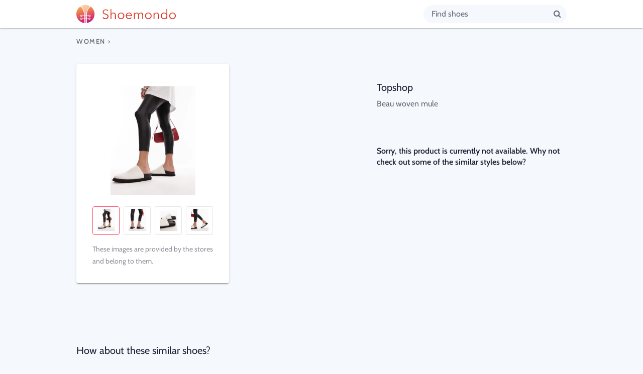

--- FILE ---
content_type: text/html; charset=utf-8
request_url: https://www.shoemondo.com/uk/product/topshop-beau-woven-mule-in-white-7%7C205568442
body_size: 33256
content:
<!DOCTYPE html><html lang="en"><head><meta data-react-helmet="true" name="description" content="Topshop  Beau woven mule  is currently not available. Shoemondo helps you compare prices for your favourite shoes."/><title data-react-helmet="true">Topshop  Beau woven mule  – Shoemondo – Find and buy shoes online across 12 UK stores</title><link href="/favicon.png" rel="shortcut icon"/><meta charSet="utf-8"/><meta name="viewport" content="width=device-width"/><meta name="next-head-count" content="2"/><link rel="preload" href="/_next/static/css/f094080b27ce2628.css" as="style"/><link rel="stylesheet" href="/_next/static/css/f094080b27ce2628.css" data-n-g=""/><link rel="preload" href="/_next/static/css/9ea2422485840974.css" as="style"/><link rel="stylesheet" href="/_next/static/css/9ea2422485840974.css" data-n-p=""/><noscript data-n-css=""></noscript><script defer="" nomodule="" src="/_next/static/chunks/polyfills-5cd94c89d3acac5f.js"></script><script src="https://polyfill.io/v3/polyfill.min.js?features=Intl.~locale.en" defer="" data-nscript="beforeInteractive"></script><script src="/_next/static/chunks/webpack-378e68e29c265886.js" defer=""></script><script src="/_next/static/chunks/framework-ae668c342d95bb0e.js" defer=""></script><script src="/_next/static/chunks/main-02ce788c0bc5fbc3.js" defer=""></script><script src="/_next/static/chunks/pages/_app-ec2f8cb92030bff4.js" defer=""></script><script src="/_next/static/chunks/956-bc4bfb9567ee43ba.js" defer=""></script><script src="/_next/static/chunks/pages/%5Bcountry%5D/product/%5BproductSlugAndId%5D-9543d9eaa714b86d.js" defer=""></script><script src="/_next/static/9v1lm-cJtN3C3_YUqqENU/_buildManifest.js" defer=""></script><script src="/_next/static/9v1lm-cJtN3C3_YUqqENU/_ssgManifest.js" defer=""></script><script src="/_next/static/9v1lm-cJtN3C3_YUqqENU/_middlewareManifest.js" defer=""></script></head><body><div id="__next"><div class="HeaderLayout_root__UJsRp HeaderLayout_root_barOnly__yqT72"><header class="HeaderLayout_header__x2IjG"><div class="HeaderLayout_headerInner__w613g"><a class="HeaderLayout_logoWrapper___9D3E" href="/"><h1 class="HeaderLayout_logo__nESUb"><span>Shoemondo</span></h1></a><form action="#" class="HeaderLayout_input__P_DQy"><div class="SearchInput_wrapper__uruTU"><input type="search" class="SearchInput_input__7c7QY" placeholder="Find shoes" value=""/><button aria-label="Find shoes" class="IconButton_root__tLlPk SearchInput_submit__PMlNN" type="submit"><span aria-hidden="true" class="fa fa-search Icon_root___YB4_"></span></button></div></form></div></header><div class="HeaderLayout_content__cg0Jm"><div class="Product_root__MhQsf"><div itemscope="" itemType="http://schema.org/Product"><a class="Product_gender__YFJ96" href="/uk/women"><span><span>Women</span></span> &gt; </a><div class="Product_desktop__EoDqo"><div class="Product_desktopWrapper__toWbx"><div class="LoadingSpinner_root__aOx_9 Product_mobileLoadingSpinner__iYKNL"><div class="LoadingSpinner_inner__VXUa5"></div></div><div class="Product_left__qAhHM"><div class="Product_images__FToaH Product_images_small__cEnTS"><div class="ImageCarousel_root__s9E9E Product_imageCarousel__ZTusW"><div class="ImageCarousel_imagesWrapper__BZJou"><button class="ImageCarousel_arrow__YoGdF ImageCarousel_arrow_left__VL4vy ImageCarousel_arrow_hidden__wmJTQ"><span aria-hidden="true" class="fa fa-angle-left Icon_root___YB4_ ImageCarousel_arrowIcon__Jr8hf"></span></button><button class="ImageCarousel_arrow__YoGdF ImageCarousel_arrow_right__4yw8p"><span aria-hidden="true" class="fa fa-angle-right Icon_root___YB4_ ImageCarousel_arrowIcon__Jr8hf"></span></button><div class="ImageCarousel_images___tswd" style="transform:translateX(-0px)"><div class="ImageCarousel_image__0Yqy_" style="background-image:url(https://images.asos-media.com/products/topshop-beau-woven-mule-in-white/205568442-1-white?$n_320w$&amp;wid=317&amp;fit=constrain)" title="These images are provided by the stores and belong to them."><meta content="https://images.asos-media.com/products/topshop-beau-woven-mule-in-white/205568442-1-white?$n_320w$&amp;wid=317&amp;fit=constrain" itemProp="image"/></div><div class="ImageCarousel_image__0Yqy_" style="background-image:url(https://images.asos-media.com/products/topshop-beau-woven-mule-in-white/205568442-2?$n_320w$&amp;wid=317&amp;fit=constrain)" title="These images are provided by the stores and belong to them."><meta content="https://images.asos-media.com/products/topshop-beau-woven-mule-in-white/205568442-2?$n_320w$&amp;wid=317&amp;fit=constrain" itemProp="image"/></div><div class="ImageCarousel_image__0Yqy_" style="background-image:url(https://images.asos-media.com/products/topshop-beau-woven-mule-in-white/205568442-3?$n_320w$&amp;wid=317&amp;fit=constrain)" title="These images are provided by the stores and belong to them."><meta content="https://images.asos-media.com/products/topshop-beau-woven-mule-in-white/205568442-3?$n_320w$&amp;wid=317&amp;fit=constrain" itemProp="image"/></div><div class="ImageCarousel_image__0Yqy_" style="background-image:url(https://images.asos-media.com/products/topshop-beau-woven-mule-in-white/205568442-4?$n_320w$&amp;wid=317&amp;fit=constrain)" title="These images are provided by the stores and belong to them."><meta content="https://images.asos-media.com/products/topshop-beau-woven-mule-in-white/205568442-4?$n_320w$&amp;wid=317&amp;fit=constrain" itemProp="image"/></div></div></div><div class="ImageCarousel_thumbnails__4Y7VJ"><button aria-label="Thumbnail #1" class="ProductThumbnail_root__qtLxl ProductThumbnail_root_selected__kERfr"><span class="ProductThumbnail_image__fw3tf" style="background-image:url(https://images.asos-media.com/products/topshop-beau-woven-mule-in-white/205568442-1-white?$n_240w$&amp;wid=40&amp;fit=constrain)"></span></button><button aria-label="Thumbnail #2" class="ProductThumbnail_root__qtLxl"><span class="ProductThumbnail_image__fw3tf" style="background-image:url(https://images.asos-media.com/products/topshop-beau-woven-mule-in-white/205568442-2?$n_240w$&amp;wid=40&amp;fit=constrain)"></span></button><button aria-label="Thumbnail #3" class="ProductThumbnail_root__qtLxl"><span class="ProductThumbnail_image__fw3tf" style="background-image:url(https://images.asos-media.com/products/topshop-beau-woven-mule-in-white/205568442-3?$n_240w$&amp;wid=40&amp;fit=constrain)"></span></button><button aria-label="Thumbnail #4" class="ProductThumbnail_root__qtLxl"><span class="ProductThumbnail_image__fw3tf" style="background-image:url(https://images.asos-media.com/products/topshop-beau-woven-mule-in-white/205568442-4?$n_240w$&amp;wid=40&amp;fit=constrain)"></span></button></div><p class="ImageCarousel_credit__xrV5S"><span>These images are provided by the stores and belong to them.</span></p></div></div></div><div class="Product_right__XB3Zy"><div class="sticky-outer-wrapper"><div class="sticky-inner-wrapper" style="position:relative;top:0px"><h2 class="Product_title__p_wYJ"><span class="Product_brand__2_UWo" itemProp="brand">Topshop</span><span class="Product_name__Wl7h3" itemProp="name"> Beau woven mule </span></h2><div class="Product_purchaseOptions__xCFxE"><h3 class="ProductPurchaseOptions_notAvailable__O92GG"><span>Sorry, this product is currently not available. Why not check out some of the similar styles below?</span></h3></div></div></div></div></div></div><div class="Product_mobile__0Anz8"><div><div class="ImageCarousel_root__s9E9E Product_imageCarousel__ZTusW"><div class="ImageCarousel_imagesWrapper__BZJou"><button class="ImageCarousel_arrow__YoGdF ImageCarousel_arrow_left__VL4vy ImageCarousel_arrow_hidden__wmJTQ"><span aria-hidden="true" class="fa fa-angle-left Icon_root___YB4_ ImageCarousel_arrowIcon__Jr8hf"></span></button><button class="ImageCarousel_arrow__YoGdF ImageCarousel_arrow_right__4yw8p"><span aria-hidden="true" class="fa fa-angle-right Icon_root___YB4_ ImageCarousel_arrowIcon__Jr8hf"></span></button><div class="ImageCarousel_images___tswd" style="transform:translateX(-0px)"><div class="ImageCarousel_image__0Yqy_" style="background-image:url(https://images.asos-media.com/products/topshop-beau-woven-mule-in-white/205568442-1-white?$n_320w$&amp;wid=317&amp;fit=constrain)" title="These images are provided by the stores and belong to them."><meta content="https://images.asos-media.com/products/topshop-beau-woven-mule-in-white/205568442-1-white?$n_320w$&amp;wid=317&amp;fit=constrain" itemProp="image"/></div><div class="ImageCarousel_image__0Yqy_" style="background-image:url(https://images.asos-media.com/products/topshop-beau-woven-mule-in-white/205568442-2?$n_320w$&amp;wid=317&amp;fit=constrain)" title="These images are provided by the stores and belong to them."><meta content="https://images.asos-media.com/products/topshop-beau-woven-mule-in-white/205568442-2?$n_320w$&amp;wid=317&amp;fit=constrain" itemProp="image"/></div><div class="ImageCarousel_image__0Yqy_" style="background-image:url(https://images.asos-media.com/products/topshop-beau-woven-mule-in-white/205568442-3?$n_320w$&amp;wid=317&amp;fit=constrain)" title="These images are provided by the stores and belong to them."><meta content="https://images.asos-media.com/products/topshop-beau-woven-mule-in-white/205568442-3?$n_320w$&amp;wid=317&amp;fit=constrain" itemProp="image"/></div><div class="ImageCarousel_image__0Yqy_" style="background-image:url(https://images.asos-media.com/products/topshop-beau-woven-mule-in-white/205568442-4?$n_320w$&amp;wid=317&amp;fit=constrain)" title="These images are provided by the stores and belong to them."><meta content="https://images.asos-media.com/products/topshop-beau-woven-mule-in-white/205568442-4?$n_320w$&amp;wid=317&amp;fit=constrain" itemProp="image"/></div></div></div><div class="ImageCarousel_thumbnails__4Y7VJ"><button aria-label="Thumbnail #1" class="ProductThumbnail_root__qtLxl ProductThumbnail_root_selected__kERfr"><span class="ProductThumbnail_image__fw3tf" style="background-image:url(https://images.asos-media.com/products/topshop-beau-woven-mule-in-white/205568442-1-white?$n_240w$&amp;wid=40&amp;fit=constrain)"></span></button><button aria-label="Thumbnail #2" class="ProductThumbnail_root__qtLxl"><span class="ProductThumbnail_image__fw3tf" style="background-image:url(https://images.asos-media.com/products/topshop-beau-woven-mule-in-white/205568442-2?$n_240w$&amp;wid=40&amp;fit=constrain)"></span></button><button aria-label="Thumbnail #3" class="ProductThumbnail_root__qtLxl"><span class="ProductThumbnail_image__fw3tf" style="background-image:url(https://images.asos-media.com/products/topshop-beau-woven-mule-in-white/205568442-3?$n_240w$&amp;wid=40&amp;fit=constrain)"></span></button><button aria-label="Thumbnail #4" class="ProductThumbnail_root__qtLxl"><span class="ProductThumbnail_image__fw3tf" style="background-image:url(https://images.asos-media.com/products/topshop-beau-woven-mule-in-white/205568442-4?$n_240w$&amp;wid=40&amp;fit=constrain)"></span></button></div><p class="ImageCarousel_credit__xrV5S"><span>These images are provided by the stores and belong to them.</span></p></div><h2 class="Product_title__p_wYJ"><span class="Product_brand__2_UWo" itemProp="brand">Topshop</span><span class="Product_name__Wl7h3" itemProp="name"> Beau woven mule </span></h2><div class="Product_purchaseOptions__xCFxE"><h3 class="ProductPurchaseOptions_notAvailable__O92GG"><span>Sorry, this product is currently not available. Why not check out some of the similar styles below?</span></h3></div></div></div><h3 class="Product_otherProductsHeadline__gvrUX"><span>How about these similar shoes?</span></h3><div class="ProductList_root__sMMvW SimilarProducts_root__ezRnv Product_otherProducts__BBOH9"><div class="ProductList_item__GHXG2" itemProp="itemListElement" itemscope="" itemType="http://schema.org/ListItem"><meta content="1" itemProp="position"/><a class="ProductListItem_root__TIHBq" itemProp="item" itemscope="" itemType="http://schema.org/Product" href="/uk/product/topshop-beatti-woven-flat-shoe-7%7C207565002"><meta content="/uk/product/topshop-beatti-woven-flat-shoe-7|207565002" itemProp="url"/><div><div class="ProductListItem_imageWrapper__vOUM9"><img alt=" Beatti woven flat shoe " class="ProductListItem_image__HTGvl" loading="lazy" src="https://images.asos-media.com/products/topshop-beatti-woven-flat-shoe-in-red/207565002-1-red"/><meta content="https://images.asos-media.com/products/topshop-beatti-woven-flat-shoe-in-red/207565002-1-red" itemProp="image"/></div><span itemProp="offers" itemscope="" itemType="http://schema.org/Offer"><meta content="InStock" itemProp="availability"/><meta content="40.5" itemProp="price"/><meta content="GBP" itemProp="priceCurrency"/></span><span class="ProductListItem_discount__HAZf_"><span>-10%</span></span><div class="ProductListItem_text__YTVeJ"><h3 class="ProductListItem_title__9fyp4"><span itemProp="brand">Topshop</span> – <span itemProp="name"> Beatti woven flat shoe </span></h3><p><span class="ProductListItem_meta__BuC3M"><span>From <span><span>£40.50</span></span></span></span></p></div></div></a></div><div class="ProductList_item__GHXG2" itemProp="itemListElement" itemscope="" itemType="http://schema.org/ListItem"><meta content="2" itemProp="position"/><a class="ProductListItem_root__TIHBq" itemProp="item" itemscope="" itemType="http://schema.org/Product" href="/uk/product/topshop-beatti-woven-flat-shoe-7%7C207564974"><meta content="/uk/product/topshop-beatti-woven-flat-shoe-7|207564974" itemProp="url"/><div><div class="ProductListItem_imageWrapper__vOUM9"><img alt=" Beatti woven flat shoe " class="ProductListItem_image__HTGvl" loading="lazy" src="https://images.asos-media.com/products/topshop-beatti-woven-flat-shoe-in-black/207564974-1-black"/><meta content="https://images.asos-media.com/products/topshop-beatti-woven-flat-shoe-in-black/207564974-1-black" itemProp="image"/></div><span itemProp="offers" itemscope="" itemType="http://schema.org/Offer"><meta content="InStock" itemProp="availability"/><meta content="40.5" itemProp="price"/><meta content="GBP" itemProp="priceCurrency"/></span><span class="ProductListItem_discount__HAZf_"><span>-10%</span></span><div class="ProductListItem_text__YTVeJ"><h3 class="ProductListItem_title__9fyp4"><span itemProp="brand">Topshop</span> – <span itemProp="name"> Beatti woven flat shoe </span></h3><p><span class="ProductListItem_meta__BuC3M"><span>From <span><span>£40.50</span></span></span></span></p></div></div></a></div><div class="ProductList_item__GHXG2" itemProp="itemListElement" itemscope="" itemType="http://schema.org/ListItem"><meta content="3" itemProp="position"/><a class="ProductListItem_root__TIHBq" itemProp="item" itemscope="" itemType="http://schema.org/Product" href="/uk/product/topshop-bobby-leather-woven-clog-7%7C207423991"><meta content="/uk/product/topshop-bobby-leather-woven-clog-7|207423991" itemProp="url"/><div><div class="ProductListItem_imageWrapper__vOUM9"><img alt=" Bobby leather woven clog " class="ProductListItem_image__HTGvl" loading="lazy" src="https://images.asos-media.com/products/topshop-bobby-leather-woven-clog-in-black/207423991-1-black"/><meta content="https://images.asos-media.com/products/topshop-bobby-leather-woven-clog-in-black/207423991-1-black" itemProp="image"/></div><span itemProp="offers" itemscope="" itemType="http://schema.org/Offer"><meta content="InStock" itemProp="availability"/><meta content="31.239999771118164" itemProp="price"/><meta content="GBP" itemProp="priceCurrency"/></span><span class="ProductListItem_discount__HAZf_"><span>-35%</span></span><div class="ProductListItem_text__YTVeJ"><h3 class="ProductListItem_title__9fyp4"><span itemProp="brand">Topshop</span> – <span itemProp="name"> Bobby leather woven clog </span></h3><p><span class="ProductListItem_meta__BuC3M"><span>From <span><span>£31.24</span></span></span></span></p></div></div></a></div><div class="ProductList_item__GHXG2" itemProp="itemListElement" itemscope="" itemType="http://schema.org/ListItem"><meta content="4" itemProp="position"/><a class="ProductListItem_root__TIHBq" itemProp="item" itemscope="" itemType="http://schema.org/Product" href="/uk/product/topshop-bobby-leather-woven-clog-7%7C207423988"><meta content="/uk/product/topshop-bobby-leather-woven-clog-7|207423988" itemProp="url"/><div><div class="ProductListItem_imageWrapper__vOUM9"><img alt=" Bobby leather woven clog " class="ProductListItem_image__HTGvl" loading="lazy" src="https://images.asos-media.com/products/topshop-bobby-leather-woven-clog-in-green/207423988-1-green"/><meta content="https://images.asos-media.com/products/topshop-bobby-leather-woven-clog-in-green/207423988-1-green" itemProp="image"/></div><span itemProp="offers" itemscope="" itemType="http://schema.org/Offer"><meta content="InStock" itemProp="availability"/><meta content="28.889999389648438" itemProp="price"/><meta content="GBP" itemProp="priceCurrency"/></span><span class="ProductListItem_discount__HAZf_"><span>-40%</span></span><div class="ProductListItem_text__YTVeJ"><h3 class="ProductListItem_title__9fyp4"><span itemProp="brand">Topshop</span> – <span itemProp="name"> Bobby leather woven clog </span></h3><p><span class="ProductListItem_meta__BuC3M"><span>From <span><span>£28.89</span></span></span></span></p></div></div></a></div><div class="ProductList_item__GHXG2" itemProp="itemListElement" itemscope="" itemType="http://schema.org/ListItem"><meta content="5" itemProp="position"/><a class="ProductListItem_root__TIHBq" itemProp="item" itemscope="" itemType="http://schema.org/Product" href="/uk/product/topshop-beatti-woven-flat-shoe-in-off-white-7%7C207564997"><meta content="/uk/product/topshop-beatti-woven-flat-shoe-in-off-white-7|207564997" itemProp="url"/><div><div class="ProductListItem_imageWrapper__vOUM9"><img alt=" Beatti woven flat shoe in off white" class="ProductListItem_image__HTGvl" loading="lazy" src="https://images.asos-media.com/products/topshop-beatti-woven-flat-shoe-in-off-white/207564997-1-offwhite"/><meta content="https://images.asos-media.com/products/topshop-beatti-woven-flat-shoe-in-off-white/207564997-1-offwhite" itemProp="image"/></div><span itemProp="offers" itemscope="" itemType="http://schema.org/Offer"><meta content="InStock" itemProp="availability"/><meta content="36" itemProp="price"/><meta content="GBP" itemProp="priceCurrency"/></span><span class="ProductListItem_discount__HAZf_"><span>-20%</span></span><div class="ProductListItem_text__YTVeJ"><h3 class="ProductListItem_title__9fyp4"><span itemProp="brand">Topshop</span> – <span itemProp="name"> Beatti woven flat shoe in off white</span></h3><p><span class="ProductListItem_meta__BuC3M"><span>From <span><span>£36.00</span></span></span></span></p></div></div></a></div><div class="ProductList_item__GHXG2" itemProp="itemListElement" itemscope="" itemType="http://schema.org/ListItem"><meta content="6" itemProp="position"/><a class="ProductListItem_root__TIHBq" itemProp="item" itemscope="" itemType="http://schema.org/Product" href="/uk/product/new-look-wide-fit-woven-mule-in-off-white-7%7C208189159"><meta content="/uk/product/new-look-wide-fit-woven-mule-in-off-white-7|208189159" itemProp="url"/><div><div class="ProductListItem_imageWrapper__vOUM9"><img alt=" woven mule in off white" class="ProductListItem_image__HTGvl" loading="lazy" src="https://images.asos-media.com/products/new-look-wide-fit-woven-mule-in-off-white/208189159-1-offwhite"/><meta content="https://images.asos-media.com/products/new-look-wide-fit-woven-mule-in-off-white/208189159-1-offwhite" itemProp="image"/></div><span itemProp="offers" itemscope="" itemType="http://schema.org/Offer"><meta content="InStock" itemProp="availability"/><meta content="24.739999771118164" itemProp="price"/><meta content="GBP" itemProp="priceCurrency"/></span><span class="ProductListItem_discount__HAZf_"><span>-25%</span></span><div class="ProductListItem_text__YTVeJ"><h3 class="ProductListItem_title__9fyp4"><span itemProp="brand">New Look Wide Fit</span> – <span itemProp="name"> woven mule in off white</span></h3><p><span class="ProductListItem_meta__BuC3M"><span>From <span><span>£24.74</span></span></span></span></p></div></div></a></div><div class="ProductList_item__GHXG2" itemProp="itemListElement" itemscope="" itemType="http://schema.org/ListItem"><meta content="7" itemProp="position"/><a class="ProductListItem_root__TIHBq" itemProp="item" itemscope="" itemType="http://schema.org/Product" href="/uk/product/topshop-bella-mesh-mules-7%7C207424006"><meta content="/uk/product/topshop-bella-mesh-mules-7|207424006" itemProp="url"/><div><div class="ProductListItem_imageWrapper__vOUM9"><img alt=" Bella mesh mules " class="ProductListItem_image__HTGvl" loading="lazy" src="https://images.asos-media.com/products/topshop-bella-mesh-mules-in-black/207424006-1-black"/><meta content="https://images.asos-media.com/products/topshop-bella-mesh-mules-in-black/207424006-1-black" itemProp="image"/></div><span itemProp="offers" itemscope="" itemType="http://schema.org/Offer"><meta content="InStock" itemProp="availability"/><meta content="16.020000457763672" itemProp="price"/><meta content="GBP" itemProp="priceCurrency"/></span><span class="ProductListItem_discount__HAZf_"><span>-60%</span></span><div class="ProductListItem_text__YTVeJ"><h3 class="ProductListItem_title__9fyp4"><span itemProp="brand">Topshop</span> – <span itemProp="name"> Bella mesh mules </span></h3><p><span class="ProductListItem_meta__BuC3M"><span>From <span><span>£16.02</span></span></span></span></p></div></div></a></div><div class="ProductList_item__GHXG2" itemProp="itemListElement" itemscope="" itemType="http://schema.org/ListItem"><meta content="8" itemProp="position"/><a class="ProductListItem_root__TIHBq" itemProp="item" itemscope="" itemType="http://schema.org/Product" href="/uk/product/asos-design-flora-woven-mule-sandal-in-natural-7%7C207845683"><meta content="/uk/product/asos-design-flora-woven-mule-sandal-in-natural-7|207845683" itemProp="url"/><div><div class="ProductListItem_imageWrapper__vOUM9"><img alt=" Flora woven mule sandal in natural" class="ProductListItem_image__HTGvl" loading="lazy" src="https://images.asos-media.com/products/asos-design-flora-woven-mule-sandal-in-natural/207845683-1-natural"/><meta content="https://images.asos-media.com/products/asos-design-flora-woven-mule-sandal-in-natural/207845683-1-natural" itemProp="image"/></div><span itemProp="offers" itemscope="" itemType="http://schema.org/Offer"><meta content="InStock" itemProp="availability"/><meta content="11.5" itemProp="price"/><meta content="GBP" itemProp="priceCurrency"/></span><span class="ProductListItem_discount__HAZf_"><span>-18%</span></span><div class="ProductListItem_text__YTVeJ"><h3 class="ProductListItem_title__9fyp4"><span itemProp="brand">ASOS DESIGN</span> – <span itemProp="name"> Flora woven mule sandal in natural</span></h3><p><span class="ProductListItem_meta__BuC3M"><span>From <span><span>£11.50</span></span></span></span></p></div></div></a></div></div><h3 class="Product_otherProductsHeadline__gvrUX"><span>Top bargains for Topshop</span></h3><div class="ProductList_root__sMMvW TopProductsByBrand_root__ZO4TF Product_otherProducts__BBOH9"><div class="ProductList_item__GHXG2" itemProp="itemListElement" itemscope="" itemType="http://schema.org/ListItem"><meta content="1" itemProp="position"/><a class="ProductListItem_root__TIHBq" itemProp="item" itemscope="" itemType="http://schema.org/Product" href="/uk/product/topshop-imara-strappy-toe-thong-mid-heel-in-snake-7%7C207921656"><meta content="/uk/product/topshop-imara-strappy-toe-thong-mid-heel-in-snake-7|207921656" itemProp="url"/><div><div class="ProductListItem_imageWrapper__vOUM9"><img alt=" Imara strappy toe thong mid heel in snake" class="ProductListItem_image__HTGvl" loading="lazy" src="https://images.asos-media.com/products/topshop-imara-strappy-toe-thong-mid-heel-in-snake/207921656-1-snake"/><meta content="https://images.asos-media.com/products/topshop-imara-strappy-toe-thong-mid-heel-in-snake/207921656-1-snake" itemProp="image"/></div><span itemProp="offers" itemscope="" itemType="http://schema.org/Offer"><meta content="InStock" itemProp="availability"/><meta content="7.949999809265137" itemProp="price"/><meta content="GBP" itemProp="priceCurrency"/></span><span class="ProductListItem_discount__HAZf_"><span>-75%</span></span><div class="ProductListItem_text__YTVeJ"><h3 class="ProductListItem_title__9fyp4"><span itemProp="brand">Topshop</span> – <span itemProp="name"> Imara strappy toe thong mid heel in snake</span></h3><p><span class="ProductListItem_meta__BuC3M"><span>From <span><span>£7.95</span></span></span></span></p></div></div></a></div><div class="ProductList_item__GHXG2" itemProp="itemListElement" itemscope="" itemType="http://schema.org/ListItem"><meta content="2" itemProp="position"/><a class="ProductListItem_root__TIHBq" itemProp="item" itemscope="" itemType="http://schema.org/Product" href="/uk/product/topshop-irvin-toe-thong-kitten-heel-with-beads-in-chocolate-7%7C207921676"><meta content="/uk/product/topshop-irvin-toe-thong-kitten-heel-with-beads-in-chocolate-7|207921676" itemProp="url"/><div><div class="ProductListItem_imageWrapper__vOUM9"><img alt=" Irvin toe thong kitten heel with beads in chocolate" class="ProductListItem_image__HTGvl" loading="lazy" src="https://images.asos-media.com/products/topshop-irvin-toe-thong-kitten-heel-with-beads-in-chocolate/207921676-1-chocolate"/><meta content="https://images.asos-media.com/products/topshop-irvin-toe-thong-kitten-heel-with-beads-in-chocolate/207921676-1-chocolate" itemProp="image"/></div><span itemProp="offers" itemscope="" itemType="http://schema.org/Offer"><meta content="InStock" itemProp="availability"/><meta content="9.460000038146973" itemProp="price"/><meta content="GBP" itemProp="priceCurrency"/></span><span class="ProductListItem_discount__HAZf_"><span>-75%</span></span><div class="ProductListItem_text__YTVeJ"><h3 class="ProductListItem_title__9fyp4"><span itemProp="brand">Topshop</span> – <span itemProp="name"> Irvin toe thong kitten heel with beads in chocolate</span></h3><p><span class="ProductListItem_meta__BuC3M"><span>From <span><span>£9.46</span></span></span></span></p></div></div></a></div><div class="ProductList_item__GHXG2" itemProp="itemListElement" itemscope="" itemType="http://schema.org/ListItem"><meta content="3" itemProp="position"/><a class="ProductListItem_root__TIHBq" itemProp="item" itemscope="" itemType="http://schema.org/Product" href="/uk/product/topshop-harry-espadrille-mule-in-chocolate-7%7C207705038"><meta content="/uk/product/topshop-harry-espadrille-mule-in-chocolate-7|207705038" itemProp="url"/><div><div class="ProductListItem_imageWrapper__vOUM9"><img alt=" Harry espadrille mule in chocolate" class="ProductListItem_image__HTGvl" loading="lazy" src="https://images.asos-media.com/products/topshop-harry-espadrille-mule-in-chocolate/207705038-1-chocolate"/><meta content="https://images.asos-media.com/products/topshop-harry-espadrille-mule-in-chocolate/207705038-1-chocolate" itemProp="image"/></div><span itemProp="offers" itemscope="" itemType="http://schema.org/Offer"><meta content="InStock" itemProp="availability"/><meta content="8.399999618530273" itemProp="price"/><meta content="GBP" itemProp="priceCurrency"/></span><span class="ProductListItem_discount__HAZf_"><span>-70%</span></span><div class="ProductListItem_text__YTVeJ"><h3 class="ProductListItem_title__9fyp4"><span itemProp="brand">Topshop</span> – <span itemProp="name"> Harry espadrille mule in chocolate</span></h3><p><span class="ProductListItem_meta__BuC3M"><span>From <span><span>£8.40</span></span></span></span></p></div></div></a></div><div class="ProductList_item__GHXG2" itemProp="itemListElement" itemscope="" itemType="http://schema.org/ListItem"><meta content="4" itemProp="position"/><a class="ProductListItem_root__TIHBq" itemProp="item" itemscope="" itemType="http://schema.org/Product" href="/uk/product/topshop-felix-high-acrylic-heeled-mule-7%7C207921586"><meta content="/uk/product/topshop-felix-high-acrylic-heeled-mule-7|207921586" itemProp="url"/><div><div class="ProductListItem_imageWrapper__vOUM9"><img alt=" Felix high acrylic heeled mule " class="ProductListItem_image__HTGvl" loading="lazy" src="https://images.asos-media.com/products/topshop-felix-high-acrylic-heeled-mule-in-green/207921586-1-green"/><meta content="https://images.asos-media.com/products/topshop-felix-high-acrylic-heeled-mule-in-green/207921586-1-green" itemProp="image"/></div><span itemProp="offers" itemscope="" itemType="http://schema.org/Offer"><meta content="InStock" itemProp="availability"/><meta content="10.800000190734863" itemProp="price"/><meta content="GBP" itemProp="priceCurrency"/></span><span class="ProductListItem_discount__HAZf_"><span>-70%</span></span><div class="ProductListItem_text__YTVeJ"><h3 class="ProductListItem_title__9fyp4"><span itemProp="brand">Topshop</span> – <span itemProp="name"> Felix high acrylic heeled mule </span></h3><p><span class="ProductListItem_meta__BuC3M"><span>From <span><span>£10.80</span></span></span></span></p></div></div></a></div><div class="ProductList_item__GHXG2" itemProp="itemListElement" itemscope="" itemType="http://schema.org/ListItem"><meta content="5" itemProp="position"/><a class="ProductListItem_root__TIHBq" itemProp="item" itemscope="" itemType="http://schema.org/Product" href="/uk/product/topshop-helayna-weave-espadrille-7%7C207963289"><meta content="/uk/product/topshop-helayna-weave-espadrille-7|207963289" itemProp="url"/><div><div class="ProductListItem_imageWrapper__vOUM9"><img alt=" Helayna weave espadrille " class="ProductListItem_image__HTGvl" loading="lazy" src="https://images.asos-media.com/products/topshop-helayna-weave-espadrille-in-black/207963289-1-black"/><meta content="https://images.asos-media.com/products/topshop-helayna-weave-espadrille-in-black/207963289-1-black" itemProp="image"/></div><span itemProp="offers" itemscope="" itemType="http://schema.org/Offer"><meta content="InStock" itemProp="availability"/><meta content="9.600000381469727" itemProp="price"/><meta content="GBP" itemProp="priceCurrency"/></span><span class="ProductListItem_discount__HAZf_"><span>-70%</span></span><div class="ProductListItem_text__YTVeJ"><h3 class="ProductListItem_title__9fyp4"><span itemProp="brand">Topshop</span> – <span itemProp="name"> Helayna weave espadrille </span></h3><p><span class="ProductListItem_meta__BuC3M"><span>From <span><span>£9.60</span></span></span></span></p></div></div></a></div><div class="ProductList_item__GHXG2" itemProp="itemListElement" itemscope="" itemType="http://schema.org/ListItem"><meta content="6" itemProp="position"/><a class="ProductListItem_root__TIHBq" itemProp="item" itemscope="" itemType="http://schema.org/Product" href="/uk/product/topshop-noah-premium-leather-heeled-smart-boot-in-off-white-7%7C206895171"><meta content="/uk/product/topshop-noah-premium-leather-heeled-smart-boot-in-off-white-7|206895171" itemProp="url"/><div><div class="ProductListItem_imageWrapper__vOUM9"><img alt=" Noah premium leather heeled smart boot in off white" class="ProductListItem_image__HTGvl" loading="lazy" src="https://images.asos-media.com/products/topshop-noah-premium-leather-heeled-smart-boot-in-off-white/206895171-1-offwhite"/><meta content="https://images.asos-media.com/products/topshop-noah-premium-leather-heeled-smart-boot-in-off-white/206895171-1-offwhite" itemProp="image"/></div><span itemProp="offers" itemscope="" itemType="http://schema.org/Offer"><meta content="InStock" itemProp="availability"/><meta content="36.36000061035156" itemProp="price"/><meta content="GBP" itemProp="priceCurrency"/></span><span class="ProductListItem_discount__HAZf_"><span>-67%</span></span><div class="ProductListItem_text__YTVeJ"><h3 class="ProductListItem_title__9fyp4"><span itemProp="brand">Topshop</span> – <span itemProp="name"> Noah premium leather heeled smart boot in off white</span></h3><p><span class="ProductListItem_meta__BuC3M"><span>From <span><span>£36.36</span></span></span></span></p></div></div></a></div><div class="ProductList_item__GHXG2" itemProp="itemListElement" itemscope="" itemType="http://schema.org/ListItem"><meta content="7" itemProp="position"/><a class="ProductListItem_root__TIHBq" itemProp="item" itemscope="" itemType="http://schema.org/Product" href="/uk/product/topshop-isme-strappy-kitten-heel-in-off-white-7%7C207921606"><meta content="/uk/product/topshop-isme-strappy-kitten-heel-in-off-white-7|207921606" itemProp="url"/><div><div class="ProductListItem_imageWrapper__vOUM9"><img alt=" Isme strappy kitten heel in off white" class="ProductListItem_image__HTGvl" loading="lazy" src="https://images.asos-media.com/products/topshop-isme-strappy-kitten-heel-in-off-white/207921606-1-offwhite"/><meta content="https://images.asos-media.com/products/topshop-isme-strappy-kitten-heel-in-off-white/207921606-1-offwhite" itemProp="image"/></div><span itemProp="offers" itemscope="" itemType="http://schema.org/Offer"><meta content="InStock" itemProp="availability"/><meta content="11.130000114440918" itemProp="price"/><meta content="GBP" itemProp="priceCurrency"/></span><span class="ProductListItem_discount__HAZf_"><span>-65%</span></span><div class="ProductListItem_text__YTVeJ"><h3 class="ProductListItem_title__9fyp4"><span itemProp="brand">Topshop</span> – <span itemProp="name"> Isme strappy kitten heel in off white</span></h3><p><span class="ProductListItem_meta__BuC3M"><span>From <span><span>£11.13</span></span></span></span></p></div></div></a></div><div class="ProductList_item__GHXG2" itemProp="itemListElement" itemscope="" itemType="http://schema.org/ListItem"><meta content="8" itemProp="position"/><a class="ProductListItem_root__TIHBq" itemProp="item" itemscope="" itemType="http://schema.org/Product" href="/uk/product/topshop-helayna-weave-espadrille-in-off-white-7%7C207963204"><meta content="/uk/product/topshop-helayna-weave-espadrille-in-off-white-7|207963204" itemProp="url"/><div><div class="ProductListItem_imageWrapper__vOUM9"><img alt=" Helayna weave espadrille in off white" class="ProductListItem_image__HTGvl" loading="lazy" src="https://images.asos-media.com/products/topshop-helayna-weave-espadrille-in-off-white/207963204-1-offwhite"/><meta content="https://images.asos-media.com/products/topshop-helayna-weave-espadrille-in-off-white/207963204-1-offwhite" itemProp="image"/></div><span itemProp="offers" itemscope="" itemType="http://schema.org/Offer"><meta content="InStock" itemProp="availability"/><meta content="11.199999809265137" itemProp="price"/><meta content="GBP" itemProp="priceCurrency"/></span><span class="ProductListItem_discount__HAZf_"><span>-65%</span></span><div class="ProductListItem_text__YTVeJ"><h3 class="ProductListItem_title__9fyp4"><span itemProp="brand">Topshop</span> – <span itemProp="name"> Helayna weave espadrille in off white</span></h3><p><span class="ProductListItem_meta__BuC3M"><span>From <span><span>£11.20</span></span></span></span></p></div></div></a></div></div><div class="ProductDescription_root__1ZaF5 Product_description___xf4G"><h3 class="ProductDescription_title__IdXu5"><span>Product description</span></h3><p class="ProductDescription_description__1YoY7" itemProp="description">Shoes by Topshop Welcome to the next phase of Topshop Woven design Slip-on style Round toe Flat sole Textured tread</p><ul class="ProductDescription_attributes__v47m9"><li><span><span>Color: </span></span>White</li><li><span><span>Age group: </span></span><span><span>Adult</span></span></li></ul></div><p class="Product_lastUpdated__l6zJO"><span><span>Last updated </span></span><span>8 months ago</span></p></div></div></div></div><div class="Footer_root__polu_"><p><a aria-label="Facebook" class="Footer_social__IUQR3" href="https://www.facebook.com/shoemondo" rel="noopener noreferrer" target="_blank"><span aria-hidden="true" class="fa fa-facebook Icon_root___YB4_"></span></a><a aria-label="Twitter" class="Footer_social__IUQR3" href="https://twitter.com/shoemondo" rel="noopener noreferrer" target="_blank"><span aria-hidden="true" class="fa fa-twitter Icon_root___YB4_"></span></a></p><div class="Footer_nav__88l1E"><a class="Footer_link__z9Lo9" href="https://blog.shoemondo.com/" target="_blank"><span><span>Blog</span></span></a><a class="Footer_link__z9Lo9" href="https://blog.shoemondo.com/buy-shoes-online-the-smart-way-2018-06-03" target="_blank"><span><span>About</span></span></a><a class="Footer_link__z9Lo9" href="/uk/imprint"><span><span>Imprint</span></span></a></div><p class="Footer_p__tU_Em"><span>Shoemondo helps you to find your next favourite pair of shoes at a cheap price by comparing across a variety of online stores.</span></p><p class="Footer_p__tU_Em"><span><span>We may earn a commission when you use one of our links to make a purchase. By using our website you consent to our</span></span> <a class="Footer_pLink__gbMF4" href="/uk/imprint"><span><span>cookie policy</span></span></a>.</p></div></div><script id="__NEXT_DATA__" type="application/json">{"props":{"pageProps":{"data":{"productVariants":[{"id":"7|205568442","available":false,"canonicalName":" Beau woven mule ","canonicalBrand":["Topshop"],"description":"Shoes by Topshop Welcome to the next phase of Topshop Woven design Slip-on style Round toe Flat sole Textured tread","color":"White","updatedAt":"1746488692838","ageGroups":["ADULT"],"genders":["FEMALE"],"attributes":null,"mainImage":{"standard":{"url":"https://images.asos-media.com/products/topshop-beau-woven-mule-in-white/205568442-1-white","width":314,"height":400,"__typename":"ImageContent"},"thumbnail":{"url":"https://images.asos-media.com/products/topshop-beau-woven-mule-in-white/205568442-1-white?$n_240w$\u0026wid=40\u0026fit=constrain","width":40,"height":51,"__typename":"ImageContent"},"zoom":{"url":"https://images.asos-media.com/products/topshop-beau-woven-mule-in-white/205568442-1-white?$n_320w$\u0026wid=317\u0026fit=constrain","width":317,"height":404,"__typename":"ImageContent"},"__typename":"ImageContent","url":"https://images.asos-media.com/products/topshop-beau-woven-mule-in-white/205568442-1-white?$n_320w$\u0026wid=317\u0026fit=constrain","width":317,"height":404,"inlineUrl":"[data-uri]"},"images":[{"tags":null,"standard":{"url":"https://images.asos-media.com/products/topshop-beau-woven-mule-in-white/205568442-2","width":314,"height":400,"__typename":"ImageContent"},"thumbnail":{"url":"https://images.asos-media.com/products/topshop-beau-woven-mule-in-white/205568442-2?$n_240w$\u0026wid=40\u0026fit=constrain","width":40,"height":51,"__typename":"ImageContent"},"zoom":{"url":"https://images.asos-media.com/products/topshop-beau-woven-mule-in-white/205568442-2?$n_320w$\u0026wid=317\u0026fit=constrain","width":317,"height":404,"__typename":"ImageContent"},"__typename":"Image"},{"tags":null,"standard":{"url":"https://images.asos-media.com/products/topshop-beau-woven-mule-in-white/205568442-3","width":314,"height":400,"__typename":"ImageContent"},"thumbnail":{"url":"https://images.asos-media.com/products/topshop-beau-woven-mule-in-white/205568442-3?$n_240w$\u0026wid=40\u0026fit=constrain","width":40,"height":51,"__typename":"ImageContent"},"zoom":{"url":"https://images.asos-media.com/products/topshop-beau-woven-mule-in-white/205568442-3?$n_320w$\u0026wid=317\u0026fit=constrain","width":317,"height":404,"__typename":"ImageContent"},"__typename":"Image"},{"tags":null,"standard":{"url":"https://images.asos-media.com/products/topshop-beau-woven-mule-in-white/205568442-4","width":314,"height":400,"__typename":"ImageContent"},"thumbnail":{"url":"https://images.asos-media.com/products/topshop-beau-woven-mule-in-white/205568442-4?$n_240w$\u0026wid=40\u0026fit=constrain","width":40,"height":51,"__typename":"ImageContent"},"zoom":{"url":"https://images.asos-media.com/products/topshop-beau-woven-mule-in-white/205568442-4?$n_320w$\u0026wid=317\u0026fit=constrain","width":317,"height":404,"__typename":"ImageContent"},"__typename":"Image"}],"purchaseOptions":[{"affiliateLink":"https://click.linksynergy.com/link?id=h4fmkHlNjeg\u0026offerid=1100494.357184157071701214207343\u0026type=15\u0026murl=https%3A%2F%2Fwww.asos.com%2Ftopshop%2Ftopshop-beau-woven-mule-in-white%2Fprd%2F205568442%3FbrowseCountry%3DGB%26browseCurrency%3DGBP","link":"https://www.asos.com/topshop/topshop-beau-woven-mule-in-white/prd/205568442?browseCountry=GB\u0026browseCurrency=GBP","minPrice":23.5,"minOriginalPrice":36,"minDeliveryCost":null,"store":{"id":"7","name":"ASOS UK","__typename":"Store"},"skus":[],"__typename":"PurchaseOption"}],"__typename":"Product"}],"similarProducts":[{"id":"7|207565002","available":true,"canonicalBrand":["Topshop"],"canonicalName":" Beatti woven flat shoe ","minPrice":40.5,"discount":-0.1,"mainImage":{"standard":{"url":"https://images.asos-media.com/products/topshop-beatti-woven-flat-shoe-in-red/207565002-1-red","__typename":"ImageContent"},"zoom":{"url":"https://images.asos-media.com/products/topshop-beatti-woven-flat-shoe-in-red/207565002-1-red?$n_320w$\u0026wid=317\u0026fit=constrain","__typename":"ImageContent"},"thumbnail":{"url":"https://images.asos-media.com/products/topshop-beatti-woven-flat-shoe-in-red/207565002-1-red?$n_240w$\u0026wid=40\u0026fit=constrain","__typename":"ImageContent"},"__typename":"Image"},"__typename":"ProductBase"},{"id":"7|207564974","available":true,"canonicalBrand":["Topshop"],"canonicalName":" Beatti woven flat shoe ","minPrice":40.5,"discount":-0.1,"mainImage":{"standard":{"url":"https://images.asos-media.com/products/topshop-beatti-woven-flat-shoe-in-black/207564974-1-black","__typename":"ImageContent"},"zoom":{"url":"https://images.asos-media.com/products/topshop-beatti-woven-flat-shoe-in-black/207564974-1-black?$n_320w$\u0026wid=317\u0026fit=constrain","__typename":"ImageContent"},"thumbnail":{"url":"https://images.asos-media.com/products/topshop-beatti-woven-flat-shoe-in-black/207564974-1-black?$n_240w$\u0026wid=40\u0026fit=constrain","__typename":"ImageContent"},"__typename":"Image"},"__typename":"ProductBase"},{"id":"7|207423991","available":true,"canonicalBrand":["Topshop"],"canonicalName":" Bobby leather woven clog ","minPrice":31.239999771118164,"discount":-0.35,"mainImage":{"standard":{"url":"https://images.asos-media.com/products/topshop-bobby-leather-woven-clog-in-black/207423991-1-black","__typename":"ImageContent"},"zoom":{"url":"https://images.asos-media.com/products/topshop-bobby-leather-woven-clog-in-black/207423991-1-black?$n_320w$\u0026wid=317\u0026fit=constrain","__typename":"ImageContent"},"thumbnail":{"url":"https://images.asos-media.com/products/topshop-bobby-leather-woven-clog-in-black/207423991-1-black?$n_240w$\u0026wid=40\u0026fit=constrain","__typename":"ImageContent"},"__typename":"Image"},"__typename":"ProductBase"},{"id":"7|207423988","available":true,"canonicalBrand":["Topshop"],"canonicalName":" Bobby leather woven clog ","minPrice":28.889999389648438,"discount":-0.4,"mainImage":{"standard":{"url":"https://images.asos-media.com/products/topshop-bobby-leather-woven-clog-in-green/207423988-1-green","__typename":"ImageContent"},"zoom":{"url":"https://images.asos-media.com/products/topshop-bobby-leather-woven-clog-in-green/207423988-1-green?$n_320w$\u0026wid=317\u0026fit=constrain","__typename":"ImageContent"},"thumbnail":{"url":"https://images.asos-media.com/products/topshop-bobby-leather-woven-clog-in-green/207423988-1-green?$n_240w$\u0026wid=40\u0026fit=constrain","__typename":"ImageContent"},"__typename":"Image"},"__typename":"ProductBase"},{"id":"7|207564997","available":true,"canonicalBrand":["Topshop"],"canonicalName":" Beatti woven flat shoe in off white","minPrice":36,"discount":-0.2,"mainImage":{"standard":{"url":"https://images.asos-media.com/products/topshop-beatti-woven-flat-shoe-in-off-white/207564997-1-offwhite","__typename":"ImageContent"},"zoom":{"url":"https://images.asos-media.com/products/topshop-beatti-woven-flat-shoe-in-off-white/207564997-1-offwhite?$n_320w$\u0026wid=317\u0026fit=constrain","__typename":"ImageContent"},"thumbnail":{"url":"https://images.asos-media.com/products/topshop-beatti-woven-flat-shoe-in-off-white/207564997-1-offwhite?$n_240w$\u0026wid=40\u0026fit=constrain","__typename":"ImageContent"},"__typename":"Image"},"__typename":"ProductBase"},{"id":"7|208189159","available":true,"canonicalBrand":["New Look Wide Fit"],"canonicalName":" woven mule in off white","minPrice":24.739999771118164,"discount":-0.25,"mainImage":{"standard":{"url":"https://images.asos-media.com/products/new-look-wide-fit-woven-mule-in-off-white/208189159-1-offwhite","__typename":"ImageContent"},"zoom":{"url":"https://images.asos-media.com/products/new-look-wide-fit-woven-mule-in-off-white/208189159-1-offwhite?$n_320w$\u0026wid=317\u0026fit=constrain","__typename":"ImageContent"},"thumbnail":{"url":"https://images.asos-media.com/products/new-look-wide-fit-woven-mule-in-off-white/208189159-1-offwhite?$n_240w$\u0026wid=40\u0026fit=constrain","__typename":"ImageContent"},"__typename":"Image"},"__typename":"ProductBase"},{"id":"7|207424006","available":true,"canonicalBrand":["Topshop"],"canonicalName":" Bella mesh mules ","minPrice":16.020000457763672,"discount":-0.6,"mainImage":{"standard":{"url":"https://images.asos-media.com/products/topshop-bella-mesh-mules-in-black/207424006-1-black","__typename":"ImageContent"},"zoom":{"url":"https://images.asos-media.com/products/topshop-bella-mesh-mules-in-black/207424006-1-black?$n_320w$\u0026wid=317\u0026fit=constrain","__typename":"ImageContent"},"thumbnail":{"url":"https://images.asos-media.com/products/topshop-bella-mesh-mules-in-black/207424006-1-black?$n_240w$\u0026wid=40\u0026fit=constrain","__typename":"ImageContent"},"__typename":"Image"},"__typename":"ProductBase"},{"id":"7|207845683","available":true,"canonicalBrand":["ASOS DESIGN"],"canonicalName":" Flora woven mule sandal in natural","minPrice":11.5,"discount":-0.18,"mainImage":{"standard":{"url":"https://images.asos-media.com/products/asos-design-flora-woven-mule-sandal-in-natural/207845683-1-natural","__typename":"ImageContent"},"zoom":{"url":"https://images.asos-media.com/products/asos-design-flora-woven-mule-sandal-in-natural/207845683-1-natural?$n_320w$\u0026wid=317\u0026fit=constrain","__typename":"ImageContent"},"thumbnail":{"url":"https://images.asos-media.com/products/asos-design-flora-woven-mule-sandal-in-natural/207845683-1-natural?$n_240w$\u0026wid=40\u0026fit=constrain","__typename":"ImageContent"},"__typename":"Image"},"__typename":"ProductBase"}],"topProducts":[{"id":"7|207921656","available":true,"canonicalBrand":["Topshop"],"canonicalName":" Imara strappy toe thong mid heel in snake","minPrice":7.949999809265137,"discount":-0.75,"mainImage":{"standard":{"url":"https://images.asos-media.com/products/topshop-imara-strappy-toe-thong-mid-heel-in-snake/207921656-1-snake","__typename":"ImageContent"},"zoom":{"url":"https://images.asos-media.com/products/topshop-imara-strappy-toe-thong-mid-heel-in-snake/207921656-1-snake?$n_320w$\u0026wid=317\u0026fit=constrain","__typename":"ImageContent"},"thumbnail":{"url":"https://images.asos-media.com/products/topshop-imara-strappy-toe-thong-mid-heel-in-snake/207921656-1-snake?$n_240w$\u0026wid=40\u0026fit=constrain","__typename":"ImageContent"},"__typename":"Image"},"__typename":"ProductBase"},{"id":"7|207921676","available":true,"canonicalBrand":["Topshop"],"canonicalName":" Irvin toe thong kitten heel with beads in chocolate","minPrice":9.460000038146973,"discount":-0.75,"mainImage":{"standard":{"url":"https://images.asos-media.com/products/topshop-irvin-toe-thong-kitten-heel-with-beads-in-chocolate/207921676-1-chocolate","__typename":"ImageContent"},"zoom":{"url":"https://images.asos-media.com/products/topshop-irvin-toe-thong-kitten-heel-with-beads-in-chocolate/207921676-1-chocolate?$n_320w$\u0026wid=317\u0026fit=constrain","__typename":"ImageContent"},"thumbnail":{"url":"https://images.asos-media.com/products/topshop-irvin-toe-thong-kitten-heel-with-beads-in-chocolate/207921676-1-chocolate?$n_240w$\u0026wid=40\u0026fit=constrain","__typename":"ImageContent"},"__typename":"Image"},"__typename":"ProductBase"},{"id":"7|207705038","available":true,"canonicalBrand":["Topshop"],"canonicalName":" Harry espadrille mule in chocolate","minPrice":8.399999618530273,"discount":-0.7,"mainImage":{"standard":{"url":"https://images.asos-media.com/products/topshop-harry-espadrille-mule-in-chocolate/207705038-1-chocolate","__typename":"ImageContent"},"zoom":{"url":"https://images.asos-media.com/products/topshop-harry-espadrille-mule-in-chocolate/207705038-1-chocolate?$n_320w$\u0026wid=317\u0026fit=constrain","__typename":"ImageContent"},"thumbnail":{"url":"https://images.asos-media.com/products/topshop-harry-espadrille-mule-in-chocolate/207705038-1-chocolate?$n_240w$\u0026wid=40\u0026fit=constrain","__typename":"ImageContent"},"__typename":"Image"},"__typename":"ProductBase"},{"id":"7|207921586","available":true,"canonicalBrand":["Topshop"],"canonicalName":" Felix high acrylic heeled mule ","minPrice":10.800000190734863,"discount":-0.7,"mainImage":{"standard":{"url":"https://images.asos-media.com/products/topshop-felix-high-acrylic-heeled-mule-in-green/207921586-1-green","__typename":"ImageContent"},"zoom":{"url":"https://images.asos-media.com/products/topshop-felix-high-acrylic-heeled-mule-in-green/207921586-1-green?$n_320w$\u0026wid=317\u0026fit=constrain","__typename":"ImageContent"},"thumbnail":{"url":"https://images.asos-media.com/products/topshop-felix-high-acrylic-heeled-mule-in-green/207921586-1-green?$n_240w$\u0026wid=40\u0026fit=constrain","__typename":"ImageContent"},"__typename":"Image"},"__typename":"ProductBase"},{"id":"7|207963289","available":true,"canonicalBrand":["Topshop"],"canonicalName":" Helayna weave espadrille ","minPrice":9.600000381469727,"discount":-0.7,"mainImage":{"standard":{"url":"https://images.asos-media.com/products/topshop-helayna-weave-espadrille-in-black/207963289-1-black","__typename":"ImageContent"},"zoom":{"url":"https://images.asos-media.com/products/topshop-helayna-weave-espadrille-in-black/207963289-1-black?$n_320w$\u0026wid=317\u0026fit=constrain","__typename":"ImageContent"},"thumbnail":{"url":"https://images.asos-media.com/products/topshop-helayna-weave-espadrille-in-black/207963289-1-black?$n_240w$\u0026wid=40\u0026fit=constrain","__typename":"ImageContent"},"__typename":"Image"},"__typename":"ProductBase"},{"id":"7|206895171","available":true,"canonicalBrand":["Topshop"],"canonicalName":" Noah premium leather heeled smart boot in off white","minPrice":36.36000061035156,"discount":-0.67,"mainImage":{"standard":{"url":"https://images.asos-media.com/products/topshop-noah-premium-leather-heeled-smart-boot-in-off-white/206895171-1-offwhite","__typename":"ImageContent"},"zoom":{"url":"https://images.asos-media.com/products/topshop-noah-premium-leather-heeled-smart-boot-in-off-white/206895171-1-offwhite?$n_320w$\u0026wid=317\u0026fit=constrain","__typename":"ImageContent"},"thumbnail":{"url":"https://images.asos-media.com/products/topshop-noah-premium-leather-heeled-smart-boot-in-off-white/206895171-1-offwhite?$n_240w$\u0026wid=40\u0026fit=constrain","__typename":"ImageContent"},"__typename":"Image"},"__typename":"ProductBase"},{"id":"7|207921606","available":true,"canonicalBrand":["Topshop"],"canonicalName":" Isme strappy kitten heel in off white","minPrice":11.130000114440918,"discount":-0.65,"mainImage":{"standard":{"url":"https://images.asos-media.com/products/topshop-isme-strappy-kitten-heel-in-off-white/207921606-1-offwhite","__typename":"ImageContent"},"zoom":{"url":"https://images.asos-media.com/products/topshop-isme-strappy-kitten-heel-in-off-white/207921606-1-offwhite?$n_320w$\u0026wid=317\u0026fit=constrain","__typename":"ImageContent"},"thumbnail":{"url":"https://images.asos-media.com/products/topshop-isme-strappy-kitten-heel-in-off-white/207921606-1-offwhite?$n_240w$\u0026wid=40\u0026fit=constrain","__typename":"ImageContent"},"__typename":"Image"},"__typename":"ProductBase"},{"id":"7|207963204","available":true,"canonicalBrand":["Topshop"],"canonicalName":" Helayna weave espadrille in off white","minPrice":11.199999809265137,"discount":-0.65,"mainImage":{"standard":{"url":"https://images.asos-media.com/products/topshop-helayna-weave-espadrille-in-off-white/207963204-1-offwhite","__typename":"ImageContent"},"zoom":{"url":"https://images.asos-media.com/products/topshop-helayna-weave-espadrille-in-off-white/207963204-1-offwhite?$n_320w$\u0026wid=317\u0026fit=constrain","__typename":"ImageContent"},"thumbnail":{"url":"https://images.asos-media.com/products/topshop-helayna-weave-espadrille-in-off-white/207963204-1-offwhite?$n_240w$\u0026wid=40\u0026fit=constrain","__typename":"ImageContent"},"__typename":"Image"},"__typename":"ProductBase"}],"storeInfo":{"products":20078,"stores":12,"__typename":"StoreInfo"}},"country":"UK"},"locale":"en-UK","messages":{"appName":"Shoemondo","AppMeta.description":"Search across {numShoes, number} shoes from {numStores, number} {country, select, uk {UK}} stores at once: boots, running shoes, trainers, sports shoes, sandals, outdoor, … (Nike, Adidas, Asics, Vans, Reebok, Puma, Converse, …).","AppMeta.defaultTitle":"Shoemondo – {country, select, uk {UK}} price comparison for cheap shoes online (women, men and kids)","AppMeta.titleTemplate":"%s – Shoemondo – Find and buy shoes online across {numStores, number} {country, select, uk {UK}} stores","BrandsSearch.noResults":"No matching brands","BrandsSearch.placeholder":"Search brands","Department.metaDescription":"Search {department} shoes across {numShoes, number} products from {numStores, number} {country, select, uk {UK}} stores at once ({storeExamples})","Categories.ankleBoots":"Ankle boots","Categories.ballet":"Ballet","Categories.boots":"Boots","Categories.casual":"Casual","Categories.clogs":"Clogs","Categories.flipFlops":"Flip flops","Categories.formal":"Formal","Categories.headline":"Categories","Categories.heels":"Heels","Categories.outdoor":"Outdoor","Categories.pumps":"Pumps","Categories.sandals":"Sandals","Categories.slippers":"Slippers","Categories.sport":"Sport","Categories.trainers":"Trainers","category.boots":"Boots","category.heels":"Heels","category.sandals":"Sandals","category.trainers":"Trainers","CategoryDrilldown.pickCategory":"Pick category","CategoryDrilldown.pickGender":"Pick gender","ContentExpander.showLess":"Show less","ContentExpander.showMore":"Show more","department.kids":"Kids","department.men":"Men","department.women":"Women","Department.new":"New in","Department.pageTitle":"{department, select, women {Womens} men {Mens} kids {Kids}} shoes","Department.popular":"Popular","Department.reduced":"Reduced","Error.backToHome":"Back to home","Error.NotAvailable.description":"An unexpected error has occurred. Our engineers are working quickly to resolve the issue.","Error.NotAvailable.title":"We're sorry.","Error.NotFound.description":"Are you sure that the address you've provided is correct?","Error.NotFound.title":"Sorry, we couldn't find the page you're looking for.","Footer.facebook":"Facebook","Footer.twitter":"Twitter","Footer.blog":"Blog","Footer.about":"About","Footer.cookiePolicy":"cookie policy","Footer.cookiePolicyDescription":"We may earn a commission when you use one of our links to make a purchase. By using our website you consent to our","Footer.copyright":"Shoemondo helps you to find your next favourite pair of shoes at a cheap price by comparing across a variety of online stores.","Footer.imprint":"Imprint","GoToProduct.title":"You're being redirected …","ImageCarousel.credit":"These images are provided by the stores and belong to them.","ImageCarousel.thumbnail":"Thumbnail #{nr}","Imprint.pageTitle":"Imprint","Imprint.title":"Imprint","Imprint.contact":"Please reach out to info@shoemondo.com if you have any questions.","Imprint.credit":"We're thankful to use the following icons from the Noun Project: \"Piggy Bank\" by Numero Uno and \"Heart\", as well as \"Search\" by Creative Outlet.","Imprint.externalLinks":"This websites contains many links to other websites which are operated by third parties. Please note that the operators of those sites are solely responsible for their content and have their own terms \u0026 conditions which will differ from ours.","Imprint.googleAnalytics":"This website uses Google Analytics, a web analytics service provided by Google, Inc. (“Google”). Google Analytics uses “cookies”, which are text files saved on your computer, to help the website analyze how you use the site. The information generated by the cookie about your use of the website will be transmitted to and stored by Google on servers in the United States. If this website anonymizes IP addresses, your IP address will be truncated by Google within an EU member state or other EEA state before being transmitted to the US. Only in exceptional situations will your full IP address be transmitted to Google servers in the United States and truncated there. Google will use this information for the purpose of evaluating your use of the website, compiling reports on website activity for website operators and providing other services relating to website activity and internet usage. Google will not associate your IP address with any other data held by Google. You may refuse the use of cookies by selecting the appropriate settings on your browser; however, please note that if you do this you may not be able to use the full functionality of this website. By using this website, you consent to the processing of data about you by Google in the manner and for the purposes set out above.","LoadingContainer.error":"An error occured while loading.","LoadingContainer.retry":"Retry","LoadingContainer.tryAgain":"Would you like to try again?","PartnerStores.title":"With products from","BlogPosts.title":"From our blog","BlogPosts.readMore":"Read more","Product.metaDescription":"Buy {productTitle} from {minPrice} at {stores}. Shoemondo helps you compare prices for your favourite shoes.","Product.metaDescriptionStoresDelimiter":", ","Product.metaDescriptionStoresDelimiterLast":" and ","Product.metaDescriptionUnavailable":"{productTitle} is currently not available. Shoemondo helps you compare prices for your favourite shoes.","Product.variants":"Variants","Product.variant":"Variant #{nr}","Product.lastUpdated":"Last updated ","Product.similarProducts":"How about these similar shoes?","Product.brandSales":"Top bargains for {brandName}","ProductNotFound.title":"Sorry, we couldn't find the product you're looking for.","ProductNotFound.description":"You can use the search above to find other products.","ProductDescription.title":"Product description","ProductDescription.color":"Color: ","ProductDescription.ageGroups":"Age {numAgeGroups, plural, one {group} other {groups}}: ","ProductDescription.ageGroup":"{ageGroup, select, BABY {Baby} CHILD {Child} TEEN {Teen} ADULT {Adult} other {Other}}","ProductListItem.notAvailable":"Sold out","ProductListItem.price":"From {minPrice}","ProductPurchaseOptions.freeShipping":"with free shipping.","ProductPurchaseOptions.limitedAvailability":"Running out of stock","ProductPurchaseOptions.notAvailable":"Sorry, this product is currently not available. Why not check out some of the similar styles below?","ProductPurchaseOptions.priceLabel":"from","ProductPurchaseOptions.shipping":"with {shippingCost} shipping.","ProductPurchaseOptions.sizesLabel":"in","ProductPurchaseOptions.title":"Available at","Search.teaser":"Compare prices of {numShoes} shoes from {numStores} {country, select, uk {UK}} stores.","SearchInput.searchPlaceholder":"Find shoes","SearchResults.brands":"Brands","SearchResults.emptyDescription":"But don't give up! Maybe try a broader search term or check your spelling.","SearchResults.emptyTitle":"Sorry, we couldn't find a good match.","SearchResults.numResults":"{numResults, plural, one {1 result} other {{numResults, number} results}}","SearchResults.pageTitle":"\"{q}\" {department, select, women {for women} men {for men} kids {for kids} other {results}}","SearchResults.settings":"Settings","SearchResults.sorting.BEST_MATCH":"Best match","SearchResults.sorting.LOWEST_PRICE":"Price","SearchResults.sorting.SALE":"On sale","SearchSettings.brands":"Brands","SearchSettings.price":"Price","SearchSettings.sortBy":"Sort by","ServiceExplanation.benefit1":"Search across the combined products of all our partner stores.","ServiceExplanation.benefit2":"Find the best price of your shoe and make use of discounts.","ServiceExplanation.benefit3":"Our service is free for you and you pay no extra cost for your shoes.","ServiceExplanation.description":"We help you find your next favourite pair of shoes at a cheap price by comparing across a variety of online stores.","ServiceExplanation.title":"How it works"},"__N_SSG":true},"page":"/[country]/product/[productSlugAndId]","query":{"country":"uk","productSlugAndId":"topshop-beau-woven-mule-in-white-7|205568442"},"buildId":"9v1lm-cJtN3C3_YUqqENU","isFallback":false,"gsp":true,"appGip":true,"scriptLoader":[]}</script></body></html>

--- FILE ---
content_type: text/css; charset=UTF-8
request_url: https://www.shoemondo.com/_next/static/css/9ea2422485840974.css
body_size: 4903
content:
.IconButton_root__tLlPk{line-height:100%}.IconButton_root_padded__ZmGhU{display:flex;height:48px;width:48px;justify-content:center;align-items:center}.SearchInput_root_inverted__CvGsT .SearchInput_wrapper__uruTU{background-color:#fff}.SearchInput_root_big__Qz_jC{background:linear-gradient(175deg,#e49165,#cc195a);padding:1px;border-radius:26px;-webkit-box-shadow:0 1px 1px 0 rgba(0,0,0,.14),0 2px 1px -2px rgba(0,0,0,.2),0 1px 4px 0 rgba(0,0,0,.12);box-shadow:0 1px 1px 0 rgba(0,0,0,.14),0 2px 1px -2px rgba(0,0,0,.2),0 1px 4px 0 rgba(0,0,0,.12)}.SearchInput_root_big__Qz_jC .SearchInput_input__7c7QY{padding:14px 0 14px 24px;max-width:calc(100% - 52px)}.SearchInput_root_big__Qz_jC .SearchInput_submit__PMlNN{padding:12px 20px 12px 14px}.SearchInput_input__7c7QY,.SearchInput_wrapper__uruTU{border-radius:25px}.SearchInput_wrapper__uruTU{display:flex;align-content:center;position:relative;background-color:#f5f8fc}.SearchInput_input__7c7QY{flex-grow:1;flex-shrink:1;max-width:calc(100% - 36px);padding-left:12px;font-size:14px;line-height:20px;-webkit-font-smoothing:antialiased;font-weight:400;line-height:100%}@media (min-width:720px){.SearchInput_input__7c7QY{font-size:16px;line-height:22px;padding-left:16px}}.SearchInput_input__7c7QY::-webkit-input-placeholder{color:rgba(7,7,29,.6)}.SearchInput_submit__PMlNN{position:relative;top:-1px;padding:10px;color:rgba(7,7,29,.6)}.Search_root__lT_es{position:relative;display:flex;flex-direction:column;justify-content:center;min-height:360px;width:100%;padding:32px;text-align:center;overflow:hidden;background-color:#fff}@media (min-width:720px){.Search_root__lT_es{height:70vh}.Search_root_small__fvJdi{height:45vh}.Search_root_small__fvJdi>.Search_background__9oi3_{background:url(/_next/static/media/bg.b3f8acf6.jpg),-webkit-gradient(linear,left top,left bottom,from(rgba(255,77,109,.85)),to(rgba(48,152,232,.85)));background:url(/_next/static/media/bg.b3f8acf6.jpg),linear-gradient(180deg,rgba(255,77,109,.85),rgba(48,152,232,.85));background-blend-mode:multiply;background-position:50%;background-size:cover}.Search_background__9oi3_{position:absolute;top:0;bottom:0;left:0;right:0;background-image:url(/_next/static/media/bg.b3f8acf6.jpg);background-size:cover;background-position:bottom;z-index:-1;-webkit-transform:scale(1.05);transform:scale(1.05)}}.Search_logoWrapper__0sM1I{display:block;margin-top:-32px}.Search_logo__Hwp_Z{height:40px;background-image:url(/_next/static/media/logo-with-name.77d1e3d1.svg);background-size:contain;background-repeat:no-repeat;background-position:50%;text-indent:-99999em}@media (min-width:720px){.Search_logo__Hwp_Z{height:48px}}.Search_input__mFbRH{margin-top:36px}.Search_input__mFbRH,.Search_teaser__HYSo0{max-width:360px;width:100%;margin-right:auto;margin-left:auto}.Search_teaser__HYSo0{margin-top:24px;display:block;color:rgba(7,7,29,.6);font-size:14px;line-height:20px;font-weight:400;-webkit-font-smoothing:antialiased}@media (min-width:720px){.Search_teaser__HYSo0{font-size:16px;line-height:22px}}.Search_teaserHighlight__BoQ9_{font-weight:600}.HeaderLayout_root__UJsRp:not(.HeaderLayout_root_barOnly__yqT72) .HeaderLayout_content__cg0Jm{padding-top:0}.HeaderLayout_root_barOnly__yqT72 .HeaderLayout_header__x2IjG,.HeaderLayout_root_small__cRrlc .HeaderLayout_header__x2IjG{-webkit-transform:none;transform:none}@media (min-width:720px){.HeaderLayout_root_small__cRrlc .HeaderLayout_header__x2IjG{-webkit-transform:translateY(-61px);transform:translateY(-61px)}}.HeaderLayout_header__x2IjG{position:fixed;top:0;left:0;width:100vw;height:56px;background-color:#fff;-webkit-box-shadow:0 1px 1px 0 rgba(0,0,0,.14),0 2px 1px -2px rgba(0,0,0,.2),0 1px 4px 0 rgba(0,0,0,.12);box-shadow:0 1px 1px 0 rgba(0,0,0,.14),0 2px 1px -2px rgba(0,0,0,.2),0 1px 4px 0 rgba(0,0,0,.12);z-index:2;-webkit-transform:translateY(-61px);transform:translateY(-61px);-webkit-transition:-webkit-transform .3s cubic-bezier(.4,0,.2,1);transition:-webkit-transform .3s cubic-bezier(.4,0,.2,1);transition:transform .3s cubic-bezier(.4,0,.2,1);transition:transform .3s cubic-bezier(.4,0,.2,1),-webkit-transform .3s cubic-bezier(.4,0,.2,1);will-change:transform}.HeaderLayout_header_shown__Z0Nkr{-webkit-transform:none!important;transform:none!important}.HeaderLayout_headerInner__w613g{display:flex;padding:0 12px;justify-content:space-between}@media (min-width:720px){.HeaderLayout_headerInner__w613g{max-width:1000px;margin-left:auto;margin-right:auto;padding-left:12px;padding-right:12px;width:100%}}.HeaderLayout_logoWrapper___9D3E{display:flex;align-items:center;flex-grow:1;flex-shrink:0}.HeaderLayout_logo__nESUb{height:36px;width:100%;background-image:url("data:image/svg+xml,%3Csvg width='41' height='40' xmlns='http://www.w3.org/2000/svg'%3E%3Cdefs%3E%3ClinearGradient x1='25%25' y1='0%25' x2='50%25' y2='100%25' id='a'%3E%3Cstop stop-color='%23ECA3B2' offset='0%25'/%3E%3Cstop stop-color='%23E998B6' offset='100%25'/%3E%3C/linearGradient%3E%3ClinearGradient x1='39.199%25' y1='0%25' x2='60.801%25' y2='100%25' id='b'%3E%3Cstop stop-color='%23FBD1A0' offset='0%25'/%3E%3Cstop stop-color='%23EDA5B1' offset='100%25'/%3E%3C/linearGradient%3E%3ClinearGradient x1='25%25' y1='0%25' x2='50%25' y2='100%25' id='c'%3E%3Cstop stop-color='%23E897B7' offset='0%25'/%3E%3Cstop stop-color='%23E386BE' offset='100%25'/%3E%3C/linearGradient%3E%3ClinearGradient x1='36.667%25' y1='0%25' x2='63.333%25' y2='97.521%25' id='d'%3E%3Cstop stop-color='%23F7A443' offset='0%25'/%3E%3Cstop stop-color='%23C9127B' offset='100%25'/%3E%3C/linearGradient%3E%3C/defs%3E%3Cg fill='none' fill-rule='evenodd'%3E%3Cpath d='M11.175 29.444c-.617 0-1.118.498-1.118 1.112 0 .613.5 1.11 1.118 1.11.616 0 1.117-.497 1.117-1.11 0-.614-.5-1.112-1.117-1.112' fill='%23D63B6B'/%3E%3Cpath fill='url(%23a)' d='M17.88 30h4.47v-5.556h-4.47z'/%3E%3Cpath d='M29.054 31.667c.617 0 1.117-.498 1.117-1.111 0-.614-.5-1.112-1.117-1.112s-1.117.498-1.117 1.112c0 .613.5 1.11 1.117 1.11' fill='%23CF2572'/%3E%3Cpath d='M17.88 20v3.333h4.47V20c0-6.893 3.156-13.052 8.11-17.128a20.07 20.07 0 0 0-20.691 0c4.954 4.076 8.11 10.235 8.11 17.128' fill='url(%23b)'/%3E%3Cpath d='M29.054 25c.617 0 1.117-.498 1.117-1.111s-.5-1.111-1.117-1.111-1.117.498-1.117 1.11c0 .614.5 1.112 1.117 1.112' fill='%23D74068'/%3E%3Cpath d='M17.88 31.111v8.759c.734.08 1.478.13 2.234.13.757 0 1.501-.05 2.235-.13v-8.759h-4.47Z' fill='url(%23c)'/%3E%3Cpath d='M13.34 31.111a2.233 2.233 0 0 1-2.165 1.667 2.228 2.228 0 0 1-2.235-2.222c0-1.228 1-2.223 2.235-2.223 1.041 0 1.916.708 2.164 1.667h3.423v-5.556h-3.423a2.233 2.233 0 0 1-2.164 1.667A2.228 2.228 0 0 1 8.94 23.89c0-1.228 1-2.222 2.235-2.222 1.041 0 1.916.707 2.164 1.666h3.423v-3.456c0-6.637-3.125-12.544-7.99-16.39C3.478 7.09 0 13.139 0 20c0 9.908 7.252 18.11 16.762 19.7v-8.589h-3.423ZM23.467 19.877v3.456h3.422a2.233 2.233 0 0 1 2.165-1.666c1.235 0 2.235.994 2.235 2.222s-1 2.222-2.235 2.222a2.233 2.233 0 0 1-2.165-1.667h-3.422V30h3.422a2.233 2.233 0 0 1 2.165-1.667c1.235 0 2.235.995 2.235 2.223 0 1.227-1 2.222-2.235 2.222a2.233 2.233 0 0 1-2.165-1.667h-3.422V39.7c9.51-1.59 16.762-9.792 16.762-19.7 0-6.861-3.478-12.91-8.772-16.513-4.866 3.846-7.99 9.753-7.99 16.39' fill='url(%23d)'/%3E%3Cpath d='M11.175 22.778c-.617 0-1.118.498-1.118 1.11 0 .614.5 1.112 1.118 1.112.616 0 1.117-.498 1.117-1.111s-.5-1.111-1.117-1.111' fill='%23DE5461'/%3E%3C/g%3E%3C/svg%3E");background-size:contain;background-repeat:no-repeat;background-position:0;text-indent:-99999em}@media (min-width:720px){.HeaderLayout_logo__nESUb{background-image:url(/_next/static/media/logo-with-name.77d1e3d1.svg)}}.HeaderLayout_input__P_DQy{margin:10px 0;width:176px}@media (min-width:720px){.HeaderLayout_input__P_DQy{width:29.2%}}.HeaderLayout_search_small__AQucY{display:none}@media (min-width:720px){.HeaderLayout_search_small__AQucY{display:flex}}.HeaderLayout_content__cg0Jm{padding-top:56px}.ContentExpander_root__f_kW2{position:relative;overflow:hidden}.ContentExpander_root_expanded__jOnhS .ContentExpander_expandWrapper__8w1fR{position:static;padding-top:0;background:none}.ContentExpander_expandWrapper__8w1fR{position:absolute;bottom:0;width:100%;padding-top:40px;text-align:center;background:-webkit-gradient(linear,left top,left bottom,from(rgba(245,248,252,0)),color-stop(75%,#f5f8fc));background:linear-gradient(180deg,rgba(245,248,252,0) 0,#f5f8fc 75%)}.ContentExpander_expandButton__O9OWH{bottom:0;padding:12px;font-size:12px;line-height:20px;font-weight:500;-webkit-font-smoothing:antialiased;color:#ff4d6d;margin-bottom:1px}@media (min-width:720px){.ContentExpander_expandButton__O9OWH{font-weight:400;font-size:14px;line-height:24px}}@-webkit-keyframes LoadingSpinner_scaleout___rYH8{0%{-webkit-transform:scale(0);transform:scale(0)}to{-webkit-transform:scale(1);transform:scale(1);opacity:0}}@keyframes LoadingSpinner_scaleout___rYH8{0%{-webkit-transform:scale(0);transform:scale(0)}to{-webkit-transform:scale(1);transform:scale(1);opacity:0}}.LoadingSpinner_root__aOx_9{text-align:center;margin:80px auto}.LoadingSpinner_inner__VXUa5{width:27px;height:27px;border-radius:100%;-webkit-animation:LoadingSpinner_scaleout___rYH8 1s ease-in-out infinite;animation:LoadingSpinner_scaleout___rYH8 1s ease-in-out infinite;display:inline-block;background-color:#ff4d6d}@media (min-width:720px){.LoadingSpinner_inner__VXUa5{width:64px;height:64px}}.ProductThumbnail_root__qtLxl{display:inline-block;position:relative;margin:4px;padding:4px;border:1px solid rgba(7,7,29,.1);background-color:#fff;border-radius:4px;-webkit-transition:border-color .1s linear;transition:border-color .1s linear}.ProductThumbnail_root__qtLxl:focus,.ProductThumbnail_root__qtLxl:hover{outline:none;border-color:rgba(7,7,29,.5)}.ProductThumbnail_root_selected__kERfr{border-color:#ff4d6d!important}.ProductThumbnail_image__fw3tf{display:inline-block;width:44px;height:44px;background-size:contain;background-position:50%;background-repeat:no-repeat}.LoadingContainer_root__88ffS{margin:12px}.LoadingContainer_title__l1Kzo{font-size:14px;line-height:20px;font-weight:400;-webkit-font-smoothing:antialiased;font-weight:600}@media (min-width:720px){.LoadingContainer_title__l1Kzo{font-size:16px;line-height:22px}}.LoadingContainer_description__jfwIM{font-size:14px;line-height:20px;font-weight:400;-webkit-font-smoothing:antialiased;color:rgba(7,7,29,.6)}@media (min-width:720px){.LoadingContainer_description__jfwIM{font-size:16px;line-height:22px}}.LoadingContainer_retry__ZXk0J{display:block;width:100%;margin-top:12px;padding:14px;border-radius:4px;font-size:12px;line-height:16px;font-weight:500;letter-spacing:1.5px;text-transform:uppercase;-webkit-font-smoothing:antialiased;border:1px solid #ff4d6d;color:#ff4d6d}@media (min-width:720px){.LoadingContainer_retry__ZXk0J{font-size:13px;line-height:20px;display:inline-block;width:auto}}.ImageCarousel_root__s9E9E{overflow:hidden}.ImageCarousel_imagesWrapper__BZJou{position:relative}@media (min-width:720px){.ImageCarousel_imagesWrapper__BZJou{overflow:hidden}.ImageCarousel_imagesWrapper__BZJou:hover .ImageCarousel_arrow__YoGdF{-webkit-transform:none;transform:none;opacity:1}}.ImageCarousel_arrow__YoGdF{display:none}@media (min-width:720px){.ImageCarousel_arrow__YoGdF{display:block;position:absolute;top:calc(50% - 24px);width:48px;height:48px;background-color:#f5f8fc;-webkit-transition:all .3s cubic-bezier(.4,0,.2,1);transition:all .3s cubic-bezier(.4,0,.2,1);cursor:pointer;opacity:0;z-index:1}.ImageCarousel_arrow__YoGdF:focus{outline:none}.ImageCarousel_arrow_left__VL4vy{left:0;-webkit-transform:translateX(-48px);transform:translateX(-48px)}.ImageCarousel_arrow_right__4yw8p{right:0;-webkit-transform:translateX(48px);transform:translateX(48px)}.ImageCarousel_arrow_hidden__wmJTQ{opacity:0!important;pointer-events:none}}.ImageCarousel_arrowIcon__Jr8hf{font-size:18px;color:rgba(7,7,29,.6)}.ImageCarousel_images___tswd{max-width:100%;white-space:nowrap;overflow-x:auto;overflow-y:hidden;-webkit-overflow-scrolling:touch;background-color:#fff}@media (min-width:720px){.ImageCarousel_images___tswd{-webkit-transition:-webkit-transform .3s cubic-bezier(.4,0,.2,1);transition:-webkit-transform .3s cubic-bezier(.4,0,.2,1);transition:transform .3s cubic-bezier(.4,0,.2,1);transition:transform .3s cubic-bezier(.4,0,.2,1),-webkit-transform .3s cubic-bezier(.4,0,.2,1);will-change:transform;overflow:visible}}.ImageCarousel_image__0Yqy_{display:inline-block;margin:12px;width:calc(100% - 24px);padding-bottom:calc(100% - 24px);background-size:contain;background-position:50%;background-repeat:no-repeat}@media (min-width:720px){.ImageCarousel_image__0Yqy_{-webkit-transition-duration:.2s;transition-duration:.2s;-webkit-transition-property:opacity;transition-property:opacity}.ImageCarousel_image_hidden__dyhp5{opacity:0}}.ImageCarousel_thumbnails__4Y7VJ{display:none}@media (min-width:720px){.ImageCarousel_thumbnails__4Y7VJ{display:block;padding-top:8px;margin:-4px}}.ImageCarousel_credit__xrV5S{display:none}@media (min-width:720px){.ImageCarousel_credit__xrV5S{display:block;margin-top:16px;font-size:12px;line-height:20px;font-weight:500;-webkit-font-smoothing:antialiased;opacity:.5}}@media (min-width:720px) and (min-width:720px){.ImageCarousel_credit__xrV5S{font-weight:400;font-size:14px;line-height:24px}}.ProductPurchaseOptions_title__r37Lj{margin:0 12px 12px 68px;font-size:12px;line-height:16px;font-weight:500;letter-spacing:1.5px;text-transform:uppercase;-webkit-font-smoothing:antialiased;color:rgba(7,7,29,.4)}@media (min-width:720px){.ProductPurchaseOptions_title__r37Lj{font-size:13px;line-height:20px}}.ProductPurchaseOptions_notAvailable__O92GG{margin-top:24px;margin-left:68px;font-size:14px;line-height:20px;font-weight:400;-webkit-font-smoothing:antialiased;font-weight:600}@media (min-width:720px){.ProductPurchaseOptions_notAvailable__O92GG{font-size:16px;line-height:22px;margin-left:70px}}.ProductPurchaseOptions_option__zFkhB{position:relative;display:block;padding:12px 40px 12px 0;background-color:#fff;margin-top:4px}.ProductPurchaseOptions_option__zFkhB:first-of-type{margin-top:0;border-top:none}.ProductPurchaseOptions_arrowWrapper__YR5vx{display:flex;justify-content:center;align-items:center;position:absolute;top:0;right:0;height:100%;width:40px;background-color:#4caf50}.ProductPurchaseOptions_arrow__AYglp{color:#fff}.ProductPurchaseOptions_optionTitle__rmFWw{display:flex;align-items:center;margin-left:68px;font-size:14px;line-height:20px;font-weight:400;-webkit-font-smoothing:antialiased;font-weight:600}@media (min-width:720px){.ProductPurchaseOptions_optionTitle__rmFWw{font-size:16px;line-height:22px}}.ProductPurchaseOptions_discount__PiGLj{margin-left:auto;margin-right:12px;padding:0 4px;font-size:12px;line-height:20px;font-weight:500;-webkit-font-smoothing:antialiased;color:#fff;background-color:#4caf50;border-radius:4px}@media (min-width:720px){.ProductPurchaseOptions_discount__PiGLj{font-weight:400;font-size:14px;line-height:24px}}.ProductPurchaseOptions_row__1P07l{display:flex;align-items:baseline;font-size:14px;line-height:20px;font-weight:400;-webkit-font-smoothing:antialiased;margin-top:6px}@media (min-width:720px){.ProductPurchaseOptions_row__1P07l{font-size:16px;line-height:22px}}.ProductPurchaseOptions_limitedAvailabilityIcon__ds7BN,.ProductPurchaseOptions_optionLabel___6oeF{display:inline-block;width:68px;flex-shrink:0;padding:0 12px;text-align:right;color:rgba(7,7,29,.4)}.ProductPurchaseOptions_sizes__iferT{margin-bottom:-4px;padding:0;display:flex;flex-wrap:wrap}.ProductPurchaseOptions_size__G0UON{margin:0 4px 4px 0;padding:0 4px;font-size:12px;line-height:20px;font-weight:500;-webkit-font-smoothing:antialiased;line-height:18px!important;border:1px solid rgba(7,7,29,.1)}@media (min-width:720px){.ProductPurchaseOptions_size__G0UON{font-weight:400;font-size:14px;line-height:24px}}.ProductPurchaseOptions_size__G0UON:last-of-type{margin-right:0}.ProductPurchaseOptions_size_limited__xZOA1{color:#e56a5a;border-color:#e56a5a}.ProductPurchaseOptions_shipping__T7uCp{color:rgba(7,7,29,.4)}.ProductPurchaseOptions_availabilityLegend__9KUj3{margin-top:12px}.ProductPurchaseOptions_limitedAvailabilityIcon__ds7BN:after{display:block;content:"";display:inline-block;width:8px;height:8px;border:1px solid #e56a5a}.ProductPurchaseOptions_availabilityDescription__lutiX{font-size:12px;line-height:20px;font-weight:500;-webkit-font-smoothing:antialiased;color:rgba(7,7,29,.6)}@media (min-width:720px){.ProductPurchaseOptions_availabilityDescription__lutiX{font-weight:400;font-size:14px;line-height:24px}}.ProductPurchaseOptions_originalPrice__aARDD,.ProductPurchaseOptions_price__lJvzo{margin-right:.25em}.ProductPurchaseOptions_originalPrice__aARDD{text-decoration:line-through}.ProductPurchaseOptions_price__lJvzo{display:inline-block;font-size:18px}.ProductPurchaseOptions_price_discount__9lTjU{font-weight:600;color:#4caf50}.ProductDescription_root__1ZaF5{border:1px solid #fff;padding:32px}.ProductDescription_title__IdXu5{font-size:12px;line-height:16px;font-weight:500;letter-spacing:1.5px;text-transform:uppercase;-webkit-font-smoothing:antialiased;margin-bottom:14px;color:rgba(7,7,29,.6)}@media (min-width:720px){.ProductDescription_title__IdXu5{font-size:13px;line-height:20px}}.ProductDescription_attributes__v47m9,.ProductDescription_description__1YoY7{margin-top:8px;font-size:12px;line-height:20px;font-weight:500;-webkit-font-smoothing:antialiased;color:rgba(7,7,29,.6);white-space:pre-wrap;max-width:700px}@media (min-width:720px){.ProductDescription_attributes__v47m9,.ProductDescription_description__1YoY7{font-weight:400;font-size:14px;line-height:24px}}.ProductDescription_attributes__v47m9{margin-left:18px;list-style-type:disc}.ProductNotFound_root__WEypu{padding:24px 0}.ProductNotFound_title__fxK0j{font-size:20px;line-height:28px;font-weight:400;-webkit-font-smoothing:antialiased}.ProductNotFound_description__GnxIA{margin-top:8px;font-size:14px;line-height:20px;font-weight:400;-webkit-font-smoothing:antialiased}@media (min-width:720px){.ProductNotFound_description__GnxIA{font-size:16px;line-height:22px}.Product_root__MhQsf{margin-top:4px;max-width:1000px;margin-left:auto;margin-right:auto;padding-left:12px;padding-right:12px;width:100%}.Product_mobile__0Anz8{display:none}}.Product_desktop__EoDqo{display:none}@media (min-width:720px){.Product_desktop__EoDqo{display:block}}.Product_gender__YFJ96{display:block;padding:12px;font-size:12px;line-height:16px;font-weight:500;letter-spacing:1.5px;text-transform:uppercase;-webkit-font-smoothing:antialiased;color:rgba(7,7,29,.6);background-color:#fff}@media (min-width:720px){.Product_gender__YFJ96{font-size:13px;line-height:20px;display:inline-block;background-color:transparent;margin-left:-12px}}.Product_desktopWrapper__toWbx{display:flex;margin-top:24px}.Product_mobileLoadingSpinner__iYKNL{width:100%}@media (min-width:720px){.Product_mobileLoadingSpinner__iYKNL{display:none}}.Product_left__qAhHM,.Product_right__XB3Zy{display:none}@media (min-width:720px){.Product_left__qAhHM,.Product_right__XB3Zy{display:block;width:50%}}.Product_images__FToaH{background-color:#fff;overflow:hidden;-webkit-box-shadow:0 2px 2px 0 rgba(0,0,0,.14),0 3px 1px -2px rgba(0,0,0,.2),0 1px 5px 0 rgba(0,0,0,.12);box-shadow:0 2px 2px 0 rgba(0,0,0,.14),0 3px 1px -2px rgba(0,0,0,.2),0 1px 5px 0 rgba(0,0,0,.12);border-radius:4px}.Product_images_small__cEnTS{width:304px}@media (min-width:720px){.Product_imageCarousel__ZTusW{padding:32px}}.Product_variants__aa3i8{background-color:#f5f8fc;margin-top:40px}@media (min-width:720px){.Product_variants__aa3i8{margin-top:0;padding:32px}}.Product_variantsTitle__P0ZUm{padding:0 12px 0 68px;font-size:12px;line-height:16px;font-weight:500;letter-spacing:1.5px;text-transform:uppercase;-webkit-font-smoothing:antialiased;color:rgba(7,7,29,.4)}@media (min-width:720px){.Product_variantsTitle__P0ZUm{font-size:13px;line-height:20px;padding:0}}.Product_variantsThumbnails__BTaWt{max-width:100%;white-space:nowrap;overflow-x:auto;overflow-y:hidden;margin:8px -4px -4px;padding:0 12px 0 68px}@media (min-width:720px){.Product_variantsThumbnails__BTaWt{overflow-y:hidden;white-space:normal;padding:0}}.Product_title__p_wYJ{padding:24px 12px 0 68px}@media (min-width:720px){.Product_title__p_wYJ{padding:32px 0 0 110px}}.Product_brand__2_UWo,.Product_name__Wl7h3{display:block}.Product_brand__2_UWo{font-size:20px;line-height:28px;font-weight:400;-webkit-font-smoothing:antialiased}.Product_name__Wl7h3{font-size:14px;line-height:20px;-webkit-font-smoothing:antialiased;font-weight:600;color:rgba(7,7,29,.6);font-weight:400}@media (min-width:720px){.Product_name__Wl7h3{font-size:16px;line-height:22px;margin-top:8px}}.Product_purchaseOptions__xCFxE{margin-top:40px}@media (min-width:720px){.Product_purchaseOptions__xCFxE{margin-top:0;padding:48px 0 24px 40px}}.Product_otherProductsHeadline__gvrUX{margin:80px 32px 20px;font-size:20px;line-height:28px;font-weight:400;-webkit-font-smoothing:antialiased}@media (min-width:720px){.Product_otherProductsHeadline__gvrUX{margin:120px 0 32px}}.Product_otherProducts__BBOH9{margin:0 12px 0 32px}@media (min-width:720px){.Product_otherProducts__BBOH9{margin:0}}.Product_description___xf4G{margin-top:80px;margin-left:36px;margin-right:36px}@media (min-width:720px){.Product_description___xf4G{margin:120px 0 36px}}.Product_lastUpdated__l6zJO{margin-top:24px;margin-left:68px;font-size:12px;line-height:20px;font-weight:500;-webkit-font-smoothing:antialiased;color:rgba(7,7,29,.6)}@media (min-width:720px){.Product_lastUpdated__l6zJO{font-weight:400;font-size:14px;line-height:24px;margin-left:32px;margin-top:0}}.ProductListItem_root__TIHBq{width:100%;display:inline-block;position:relative;background-color:#fff;border-radius:4px;overflow:hidden}.ProductListItem_imageWrapper__vOUM9{flex-grow:1}.ProductListItem_image__HTGvl{width:calc(100% - 8px);margin:4px;object-fit:contain;aspect-ratio:1}.ProductListItem_text__YTVeJ{padding:0 12px 8px}.ProductListItem_title__9fyp4{font-size:14px;line-height:20px;font-weight:400;-webkit-font-smoothing:antialiased;font-weight:600}@media (min-width:720px){.ProductListItem_title__9fyp4{font-size:16px;line-height:22px}}.ProductListItem_meta__BuC3M{font-size:14px;line-height:20px;font-weight:400;-webkit-font-smoothing:antialiased;color:rgba(7,7,29,.6)}@media (min-width:720px){.ProductListItem_meta__BuC3M{font-size:16px;line-height:22px}}.ProductListItem_discount__HAZf_,.ProductListItem_notAvailable__3R44y{display:inline-block;padding:2px 4px;position:absolute;top:8px;right:8px;font-size:12px;line-height:20px;font-weight:500;-webkit-font-smoothing:antialiased;color:#fff;border-radius:4px}@media (min-width:720px){.ProductListItem_discount__HAZf_,.ProductListItem_notAvailable__3R44y{font-weight:400;font-size:14px;line-height:24px}}.ProductListItem_notAvailable__3R44y{background-color:rgba(7,7,29,.6)}.ProductListItem_notAvailable__3R44y+.ProductListItem_discount__HAZf_{display:none}.ProductListItem_discount__HAZf_{background-color:#4caf50}.ProductList_root__sMMvW{display:grid;grid-template-columns:repeat(2,1fr);grid-column-gap:12px;grid-row-gap:12px}@media (min-width:720px){.ProductList_root__sMMvW{grid-template-columns:repeat(3,1fr)}}.ProductList_item__GHXG2{display:flex}.SimilarProducts_root__ezRnv{grid-template-columns:repeat(2,1fr)}@media (min-width:720px){.SimilarProducts_root__ezRnv{grid-template-columns:repeat(4,1fr)}}.TopProductsByBrand_root__ZO4TF{grid-template-columns:repeat(2,1fr)}@media (min-width:720px){.TopProductsByBrand_root__ZO4TF{grid-template-columns:repeat(4,1fr)}}

--- FILE ---
content_type: application/javascript; charset=UTF-8
request_url: https://www.shoemondo.com/_next/static/9v1lm-cJtN3C3_YUqqENU/_ssgManifest.js
body_size: -117
content:
self.__SSG_MANIFEST=new Set(["\u002F[country]\u002Fgo-to-product","\u002F[country]\u002Fproduct\u002F[productSlugAndId]"]);self.__SSG_MANIFEST_CB&&self.__SSG_MANIFEST_CB()

--- FILE ---
content_type: application/javascript; charset=UTF-8
request_url: https://www.shoemondo.com/_next/static/chunks/pages/_app-ec2f8cb92030bff4.js
body_size: 38821
content:
(self.webpackChunk_N_E=self.webpackChunk_N_E||[]).push([[888],{2779:function(e){!function(){"use strict";var t={}.hasOwnProperty;function n(){for(var e=[],r=0;r<arguments.length;r++){var o=arguments[r];if(o){var a=typeof o;if("string"===a||"number"===a)e.push(o);else if(Array.isArray(o))e.push(n.apply(null,o));else if("object"===a)for(var i in o)t.call(o,i)&&o[i]&&e.push(i)}}return e.join(" ")}e.exports?e.exports=n:"function"===typeof define&&"object"===typeof define.amd&&define.amd?define("classnames",[],(function(){return n})):window.classNames=n}()},5592:function(e,t,n){"use strict";var r=n(6086),o=n(4899),a=n(7158),i="mixins";e.exports=function(e,t,n){var u=[],s={mixins:"DEFINE_MANY",statics:"DEFINE_MANY",propTypes:"DEFINE_MANY",contextTypes:"DEFINE_MANY",childContextTypes:"DEFINE_MANY",getDefaultProps:"DEFINE_MANY_MERGED",getInitialState:"DEFINE_MANY_MERGED",getChildContext:"DEFINE_MANY_MERGED",render:"DEFINE_ONCE",componentWillMount:"DEFINE_MANY",componentDidMount:"DEFINE_MANY",componentWillReceiveProps:"DEFINE_MANY",shouldComponentUpdate:"DEFINE_ONCE",componentWillUpdate:"DEFINE_MANY",componentDidUpdate:"DEFINE_MANY",componentWillUnmount:"DEFINE_MANY",updateComponent:"OVERRIDE_BASE"},c={displayName:function(e,t){e.displayName=t},mixins:function(e,t){if(t)for(var n=0;n<t.length;n++)f(e,t[n])},childContextTypes:function(e,t){e.childContextTypes=r({},e.childContextTypes,t)},contextTypes:function(e,t){e.contextTypes=r({},e.contextTypes,t)},getDefaultProps:function(e,t){e.getDefaultProps?e.getDefaultProps=d(e.getDefaultProps,t):e.getDefaultProps=t},propTypes:function(e,t){e.propTypes=r({},e.propTypes,t)},statics:function(e,t){!function(e,t){if(!t)return;for(var n in t){var r=t[n];if(t.hasOwnProperty(n))a(!(n in c),'ReactClass: You are attempting to define a reserved property, `%s`, that shouldn\'t be on the "statics" key. Define it as an instance property instead; it will still be accessible on the constructor.',n),a(!(n in e),"ReactClass: You are attempting to define `%s` on your component more than once. This conflict may be due to a mixin.",n),e[n]=r}}(e,t)},autobind:function(){}};function l(e,t){var n=s.hasOwnProperty(t)?s[t]:null;g.hasOwnProperty(t)&&a("OVERRIDE_BASE"===n,"ReactClassInterface: You are attempting to override `%s` from your class specification. Ensure that your method names do not overlap with React methods.",t),e&&a("DEFINE_MANY"===n||"DEFINE_MANY_MERGED"===n,"ReactClassInterface: You are attempting to define `%s` on your component more than once. This conflict may be due to a mixin.",t)}function f(e,n){if(n){a("function"!==typeof n,"ReactClass: You're attempting to use a component class or function as a mixin. Instead, just use a regular object."),a(!t(n),"ReactClass: You're attempting to use a component as a mixin. Instead, just use a regular object.");var r=e.prototype,o=r.__reactAutoBindPairs;for(var u in n.hasOwnProperty(i)&&c.mixins(e,n.mixins),n)if(n.hasOwnProperty(u)&&u!==i){var f=n[u],p=r.hasOwnProperty(u);if(l(p,u),c.hasOwnProperty(u))c[u](e,f);else{var m=s.hasOwnProperty(u);if("function"===typeof f&&!m&&!p&&!1!==n.autobind)o.push(u,f),r[u]=f;else if(p){var y=s[u];a(m&&("DEFINE_MANY_MERGED"===y||"DEFINE_MANY"===y),"ReactClass: Unexpected spec policy %s for key %s when mixing in component specs.",y,u),"DEFINE_MANY_MERGED"===y?r[u]=d(r[u],f):"DEFINE_MANY"===y&&(r[u]=h(r[u],f))}else r[u]=f}}}else;}function p(e,t){for(var n in a(e&&t&&"object"===typeof e&&"object"===typeof t,"mergeIntoWithNoDuplicateKeys(): Cannot merge non-objects."),t)t.hasOwnProperty(n)&&(a(void 0===e[n],"mergeIntoWithNoDuplicateKeys(): Tried to merge two objects with the same key: `%s`. This conflict may be due to a mixin; in particular, this may be caused by two getInitialState() or getDefaultProps() methods returning objects with clashing keys.",n),e[n]=t[n]);return e}function d(e,t){return function(){var n=e.apply(this,arguments),r=t.apply(this,arguments);if(null==n)return r;if(null==r)return n;var o={};return p(o,n),p(o,r),o}}function h(e,t){return function(){e.apply(this,arguments),t.apply(this,arguments)}}function m(e,t){return t.bind(e)}var y={componentDidMount:function(){this.__isMounted=!0}},v={componentWillUnmount:function(){this.__isMounted=!1}},g={replaceState:function(e,t){this.updater.enqueueReplaceState(this,e,t)},isMounted:function(){return!!this.__isMounted}},b=function(){};return r(b.prototype,e.prototype,g),function(e){var t=function(e,r,i){this.__reactAutoBindPairs.length&&function(e){for(var t=e.__reactAutoBindPairs,n=0;n<t.length;n+=2){var r=t[n],o=t[n+1];e[r]=m(e,o)}}(this),this.props=e,this.context=r,this.refs=o,this.updater=i||n,this.state=null;var u=this.getInitialState?this.getInitialState():null;a("object"===typeof u&&!Array.isArray(u),"%s.getInitialState(): must return an object or null",t.displayName||"ReactCompositeComponent"),this.state=u};for(var r in t.prototype=new b,t.prototype.constructor=t,t.prototype.__reactAutoBindPairs=[],u.forEach(f.bind(null,t)),f(t,y),f(t,e),f(t,v),t.getDefaultProps&&(t.defaultProps=t.getDefaultProps()),a(t.prototype.render,"createClass(...): Class specification must implement a `render` method."),s)t.prototype[r]||(t.prototype[r]=null);return t}}},8335:function(e,t,n){"use strict";var r=n(7294),o=n(5592);if("undefined"===typeof r)throw Error("create-react-class could not find the React object. If you are using script tags, make sure that React is being loaded before create-react-class.");var a=(new r.Component).updater;e.exports=o(r.Component,r.isValidElement,a)},4899:function(e){"use strict";e.exports={}},7158:function(e){"use strict";e.exports=function(e,t,n,r,o,a,i,u){if(!e){var s;if(void 0===t)s=new Error("Minified exception occurred; use the non-minified dev environment for the full error message and additional helpful warnings.");else{var c=[n,r,o,a,i,u],l=0;(s=new Error(t.replace(/%s/g,(function(){return c[l++]})))).name="Invariant Violation"}throw s.framesToPop=1,s}}},3185:function(e,t,n){var r=Array.prototype.slice,o=n(2876),a=n(6500),i=e.exports=function(e,t,n){return n||(n={}),e===t||(e instanceof Date&&t instanceof Date?e.getTime()===t.getTime():!e||!t||"object"!=typeof e&&"object"!=typeof t?n.strict?e===t:e==t:function(e,t,n){var c,l;if(u(e)||u(t))return!1;if(e.prototype!==t.prototype)return!1;if(a(e))return!!a(t)&&(e=r.call(e),t=r.call(t),i(e,t,n));if(s(e)){if(!s(t))return!1;if(e.length!==t.length)return!1;for(c=0;c<e.length;c++)if(e[c]!==t[c])return!1;return!0}try{var f=o(e),p=o(t)}catch(d){return!1}if(f.length!=p.length)return!1;for(f.sort(),p.sort(),c=f.length-1;c>=0;c--)if(f[c]!=p[c])return!1;for(c=f.length-1;c>=0;c--)if(l=f[c],!i(e[l],t[l],n))return!1;return typeof e===typeof t}(e,t,n))};function u(e){return null===e||void 0===e}function s(e){return!(!e||"object"!==typeof e||"number"!==typeof e.length)&&("function"===typeof e.copy&&"function"===typeof e.slice&&!(e.length>0&&"number"!==typeof e[0]))}},6500:function(e,t){var n="[object Arguments]"==function(){return Object.prototype.toString.call(arguments)}();function r(e){return"[object Arguments]"==Object.prototype.toString.call(e)}function o(e){return e&&"object"==typeof e&&"number"==typeof e.length&&Object.prototype.hasOwnProperty.call(e,"callee")&&!Object.prototype.propertyIsEnumerable.call(e,"callee")||!1}(t=e.exports=n?r:o).supported=r,t.unsupported=o},2876:function(e,t){function n(e){var t=[];for(var n in e)t.push(n);return t}(e.exports="function"===typeof Object.keys?Object.keys:n).shim=n},5978:function(e){!function(){"use strict";var t=!("undefined"===typeof window||!window.document||!window.document.createElement),n={canUseDOM:t,canUseWorkers:"undefined"!==typeof Worker,canUseEventListeners:t&&!(!window.addEventListener&&!window.attachEvent),canUseViewport:t&&!!window.screen};"function"===typeof define&&"object"===typeof define.amd&&define.amd?define((function(){return n})):e.exports?e.exports=n:window.ExecutionEnvironment=n}()},7201:function(e){"use strict";function t(e){return function(){return e}}var n=function(){};n.thatReturns=t,n.thatReturnsFalse=t(!1),n.thatReturnsTrue=t(!0),n.thatReturnsNull=t(null),n.thatReturnsThis=function(){return this},n.thatReturnsArgument=function(e){return e},e.exports=n},4983:function(e){"use strict";e.exports=function(e,t,n,r,o,a,i,u){if(!e){var s;if(void 0===t)s=new Error("Minified exception occurred; use the non-minified dev environment for the full error message and additional helpful warnings.");else{var c=[n,r,o,a,i,u],l=0;(s=new Error(t.replace(/%s/g,(function(){return c[l++]})))).name="Invariant Violation"}throw s.framesToPop=1,s}}},42:function(e,t,n){"use strict";(t=e.exports=n(4330).default).default=t},7898:function(e,t){"use strict";var n=Function.prototype.bind||function(e){if("function"!==typeof this)throw new TypeError("Function.prototype.bind - what is trying to be bound is not callable");var t=Array.prototype.slice.call(arguments,1),n=this,r=function(){},o=function(){return n.apply(this instanceof r?this:e,t.concat(Array.prototype.slice.call(arguments)))};return this.prototype&&(r.prototype=this.prototype),o.prototype=new r,o},r=Object.prototype.hasOwnProperty,o=function(){try{return!!Object.defineProperty({},"a",{})}catch(e){return!1}}(),a=(!o&&Object.prototype.__defineGetter__,o?Object.defineProperty:function(e,t,n){"get"in n&&e.__defineGetter__?e.__defineGetter__(t,n.get):r.call(e,t)&&!("value"in n)||(e[t]=n.value)}),i=Object.create||function(e,t){var n,o;function i(){}for(o in i.prototype=e,n=new i,t)r.call(t,o)&&a(n,o,t[o]);return n};t.bind=n,t.defineProperty=a,t.objCreate=i},4330:function(e,t,n){"use strict";var r=n(7898);function o(e){if("undefined"!==typeof JSON){var t,n,r,o=[];for(t=0,n=e.length;t<n;t+=1)(r=e[t])&&"object"===typeof r?o.push(a(r)):o.push(r);return JSON.stringify(o)}}function a(e){var t,n,r,o,a=[],i=[];for(t in e)e.hasOwnProperty(t)&&i.push(t);var u=i.sort();for(n=0,r=u.length;n<r;n+=1)(o={})[t=u[n]]=e[t],a[n]=o;return a}t.default=function(e){var t=r.objCreate(null);return function(){var n=Array.prototype.slice.call(arguments),a=o(n),i=a&&t[a];return i||(i=new(r.bind.apply(e,[null].concat(n))),a&&(t[a]=i)),i}}},263:function(e,t,n){"use strict";(t=e.exports=n(8663).default).default=t},8663:function(e,t){"use strict";t.default=function(){function e(t,n,r,o){this.message=t,this.expected=n,this.found=r,this.location=o,this.name="SyntaxError","function"===typeof Error.captureStackTrace&&Error.captureStackTrace(this,e)}return function(e,t){function n(){this.constructor=e}n.prototype=t.prototype,e.prototype=new n}(e,Error),{SyntaxError:e,parse:function(t){var n,r=arguments.length>1?arguments[1]:{},o={},a={start:Ce},i=Ce,u=function(e){return{type:"messageFormatPattern",elements:e,location:Oe()}},s=function(e){var t,n,r,o,a,i="";for(t=0,r=e.length;t<r;t+=1)for(n=0,a=(o=e[t]).length;n<a;n+=1)i+=o[n];return i},c=function(e){return{type:"messageTextElement",value:e,location:Oe()}},l=/^[^ \t\n\r,.+={}#]/,f={type:"class",value:"[^ \\t\\n\\r,.+={}#]",description:"[^ \\t\\n\\r,.+={}#]"},p="{",d={type:"literal",value:"{",description:'"{"'},h=",",m={type:"literal",value:",",description:'","'},y="}",v={type:"literal",value:"}",description:'"}"'},g=function(e,t){return{type:"argumentElement",id:e,format:t&&t[2],location:Oe()}},b="number",T={type:"literal",value:"number",description:'"number"'},_="date",E={type:"literal",value:"date",description:'"date"'},w="time",P={type:"literal",value:"time",description:'"time"'},O=function(e,t){return{type:e+"Format",style:t&&t[2],location:Oe()}},A="plural",S={type:"literal",value:"plural",description:'"plural"'},R=function(e){return{type:e.type,ordinal:!1,offset:e.offset||0,options:e.options,location:Oe()}},x="selectordinal",C={type:"literal",value:"selectordinal",description:'"selectordinal"'},L=function(e){return{type:e.type,ordinal:!0,offset:e.offset||0,options:e.options,location:Oe()}},j="select",N={type:"literal",value:"select",description:'"select"'},M=function(e){return{type:"selectFormat",options:e,location:Oe()}},I="=",k={type:"literal",value:"=",description:'"="'},F=function(e,t){return{type:"optionalFormatPattern",selector:e,value:t,location:Oe()}},D="offset:",U={type:"literal",value:"offset:",description:'"offset:"'},G=function(e){return e},H=function(e,t){return{type:"pluralFormat",offset:e,options:t,location:Oe()}},B={type:"other",description:"whitespace"},q=/^[ \t\n\r]/,W={type:"class",value:"[ \\t\\n\\r]",description:"[ \\t\\n\\r]"},Y={type:"other",description:"optionalWhitespace"},Z=/^[0-9]/,V={type:"class",value:"[0-9]",description:"[0-9]"},$=/^[0-9a-f]/i,K={type:"class",value:"[0-9a-f]i",description:"[0-9a-f]i"},z="0",Q={type:"literal",value:"0",description:'"0"'},X=/^[1-9]/,J={type:"class",value:"[1-9]",description:"[1-9]"},ee=function(e){return parseInt(e,10)},te=/^[^{}\\\0-\x1F\x7f \t\n\r]/,ne={type:"class",value:"[^{}\\\\\\0-\\x1F\\x7f \\t\\n\\r]",description:"[^{}\\\\\\0-\\x1F\\x7f \\t\\n\\r]"},re="\\\\",oe={type:"literal",value:"\\\\",description:'"\\\\\\\\"'},ae=function(){return"\\"},ie="\\#",ue={type:"literal",value:"\\#",description:'"\\\\#"'},se=function(){return"\\#"},ce="\\{",le={type:"literal",value:"\\{",description:'"\\\\{"'},fe=function(){return"{"},pe="\\}",de={type:"literal",value:"\\}",description:'"\\\\}"'},he=function(){return"}"},me="\\u",ye={type:"literal",value:"\\u",description:'"\\\\u"'},ve=function(e){return String.fromCharCode(parseInt(e,16))},ge=function(e){return e.join("")},be=0,Te=0,_e=[{line:1,column:1,seenCR:!1}],Ee=0,we=[],Pe=0;if("startRule"in r){if(!(r.startRule in a))throw new Error("Can't start parsing from rule \""+r.startRule+'".');i=a[r.startRule]}function Oe(){return Se(Te,be)}function Ae(e){var n,r,o=_e[e];if(o)return o;for(n=e-1;!_e[n];)n--;for(o={line:(o=_e[n]).line,column:o.column,seenCR:o.seenCR};n<e;)"\n"===(r=t.charAt(n))?(o.seenCR||o.line++,o.column=1,o.seenCR=!1):"\r"===r||"\u2028"===r||"\u2029"===r?(o.line++,o.column=1,o.seenCR=!0):(o.column++,o.seenCR=!1),n++;return _e[e]=o,o}function Se(e,t){var n=Ae(e),r=Ae(t);return{start:{offset:e,line:n.line,column:n.column},end:{offset:t,line:r.line,column:r.column}}}function Re(e){be<Ee||(be>Ee&&(Ee=be,we=[]),we.push(e))}function xe(t,n,r,o){return null!==n&&function(e){var t=1;for(e.sort((function(e,t){return e.description<t.description?-1:e.description>t.description?1:0}));t<e.length;)e[t-1]===e[t]?e.splice(t,1):t++}(n),new e(null!==t?t:function(e,t){var n,r=new Array(e.length);for(n=0;n<e.length;n++)r[n]=e[n].description;return"Expected "+(e.length>1?r.slice(0,-1).join(", ")+" or "+r[e.length-1]:r[0])+" but "+(t?'"'+function(e){function t(e){return e.charCodeAt(0).toString(16).toUpperCase()}return e.replace(/\\/g,"\\\\").replace(/"/g,'\\"').replace(/\x08/g,"\\b").replace(/\t/g,"\\t").replace(/\n/g,"\\n").replace(/\f/g,"\\f").replace(/\r/g,"\\r").replace(/[\x00-\x07\x0B\x0E\x0F]/g,(function(e){return"\\x0"+t(e)})).replace(/[\x10-\x1F\x80-\xFF]/g,(function(e){return"\\x"+t(e)})).replace(/[\u0100-\u0FFF]/g,(function(e){return"\\u0"+t(e)})).replace(/[\u1000-\uFFFF]/g,(function(e){return"\\u"+t(e)}))}(t)+'"':"end of input")+" found."}(n,r),n,r,o)}function Ce(){return Le()}function Le(){var e,t,n;for(e=be,t=[],n=je();n!==o;)t.push(n),n=je();return t!==o&&(Te=e,t=u(t)),e=t}function je(){var e;return(e=Me())===o&&(e=ke()),e}function Ne(){var e,n,r,a,i,u;if(e=be,n=[],r=be,(a=Ve())!==o&&(i=Xe())!==o&&(u=Ve())!==o?r=a=[a,i,u]:(be=r,r=o),r!==o)for(;r!==o;)n.push(r),r=be,(a=Ve())!==o&&(i=Xe())!==o&&(u=Ve())!==o?r=a=[a,i,u]:(be=r,r=o);else n=o;return n!==o&&(Te=e,n=s(n)),(e=n)===o&&(e=be,e=(n=Ze())!==o?t.substring(e,be):n),e}function Me(){var e,t;return e=be,(t=Ne())!==o&&(Te=e,t=c(t)),e=t}function Ie(){var e,n,r;if((e=ze())===o){if(e=be,n=[],l.test(t.charAt(be))?(r=t.charAt(be),be++):(r=o,0===Pe&&Re(f)),r!==o)for(;r!==o;)n.push(r),l.test(t.charAt(be))?(r=t.charAt(be),be++):(r=o,0===Pe&&Re(f));else n=o;e=n!==o?t.substring(e,be):n}return e}function ke(){var e,n,r,a,i,u,s;return e=be,123===t.charCodeAt(be)?(n=p,be++):(n=o,0===Pe&&Re(d)),n!==o&&Ve()!==o&&(r=Ie())!==o&&Ve()!==o?(a=be,44===t.charCodeAt(be)?(i=h,be++):(i=o,0===Pe&&Re(m)),i!==o&&(u=Ve())!==o&&(s=Fe())!==o?a=i=[i,u,s]:(be=a,a=o),a===o&&(a=null),a!==o&&(i=Ve())!==o?(125===t.charCodeAt(be)?(u=y,be++):(u=o,0===Pe&&Re(v)),u!==o?(Te=e,e=n=g(r,a)):(be=e,e=o)):(be=e,e=o)):(be=e,e=o),e}function Fe(){var e;return(e=De())===o&&(e=Ue())===o&&(e=Ge())===o&&(e=He()),e}function De(){var e,n,r,a,i,u;return e=be,t.substr(be,6)===b?(n=b,be+=6):(n=o,0===Pe&&Re(T)),n===o&&(t.substr(be,4)===_?(n=_,be+=4):(n=o,0===Pe&&Re(E)),n===o&&(t.substr(be,4)===w?(n=w,be+=4):(n=o,0===Pe&&Re(P)))),n!==o&&Ve()!==o?(r=be,44===t.charCodeAt(be)?(a=h,be++):(a=o,0===Pe&&Re(m)),a!==o&&(i=Ve())!==o&&(u=Xe())!==o?r=a=[a,i,u]:(be=r,r=o),r===o&&(r=null),r!==o?(Te=e,e=n=O(n,r)):(be=e,e=o)):(be=e,e=o),e}function Ue(){var e,n,r,a;return e=be,t.substr(be,6)===A?(n=A,be+=6):(n=o,0===Pe&&Re(S)),n!==o&&Ve()!==o?(44===t.charCodeAt(be)?(r=h,be++):(r=o,0===Pe&&Re(m)),r!==o&&Ve()!==o&&(a=Ye())!==o?(Te=e,e=n=R(a)):(be=e,e=o)):(be=e,e=o),e}function Ge(){var e,n,r,a;return e=be,t.substr(be,13)===x?(n=x,be+=13):(n=o,0===Pe&&Re(C)),n!==o&&Ve()!==o?(44===t.charCodeAt(be)?(r=h,be++):(r=o,0===Pe&&Re(m)),r!==o&&Ve()!==o&&(a=Ye())!==o?(Te=e,e=n=L(a)):(be=e,e=o)):(be=e,e=o),e}function He(){var e,n,r,a,i;if(e=be,t.substr(be,6)===j?(n=j,be+=6):(n=o,0===Pe&&Re(N)),n!==o)if(Ve()!==o)if(44===t.charCodeAt(be)?(r=h,be++):(r=o,0===Pe&&Re(m)),r!==o)if(Ve()!==o){if(a=[],(i=qe())!==o)for(;i!==o;)a.push(i),i=qe();else a=o;a!==o?(Te=e,e=n=M(a)):(be=e,e=o)}else be=e,e=o;else be=e,e=o;else be=e,e=o;else be=e,e=o;return e}function Be(){var e,n,r,a;return e=be,n=be,61===t.charCodeAt(be)?(r=I,be++):(r=o,0===Pe&&Re(k)),r!==o&&(a=ze())!==o?n=r=[r,a]:(be=n,n=o),(e=n!==o?t.substring(e,be):n)===o&&(e=Xe()),e}function qe(){var e,n,r,a,i;return e=be,Ve()!==o&&(n=Be())!==o&&Ve()!==o?(123===t.charCodeAt(be)?(r=p,be++):(r=o,0===Pe&&Re(d)),r!==o&&Ve()!==o&&(a=Le())!==o&&Ve()!==o?(125===t.charCodeAt(be)?(i=y,be++):(i=o,0===Pe&&Re(v)),i!==o?(Te=e,e=F(n,a)):(be=e,e=o)):(be=e,e=o)):(be=e,e=o),e}function We(){var e,n,r;return e=be,t.substr(be,7)===D?(n=D,be+=7):(n=o,0===Pe&&Re(U)),n!==o&&Ve()!==o&&(r=ze())!==o?(Te=e,e=n=G(r)):(be=e,e=o),e}function Ye(){var e,t,n,r;if(e=be,(t=We())===o&&(t=null),t!==o)if(Ve()!==o){if(n=[],(r=qe())!==o)for(;r!==o;)n.push(r),r=qe();else n=o;n!==o?(Te=e,e=t=H(t,n)):(be=e,e=o)}else be=e,e=o;else be=e,e=o;return e}function Ze(){var e,n;if(Pe++,e=[],q.test(t.charAt(be))?(n=t.charAt(be),be++):(n=o,0===Pe&&Re(W)),n!==o)for(;n!==o;)e.push(n),q.test(t.charAt(be))?(n=t.charAt(be),be++):(n=o,0===Pe&&Re(W));else e=o;return Pe--,e===o&&(n=o,0===Pe&&Re(B)),e}function Ve(){var e,n,r;for(Pe++,e=be,n=[],r=Ze();r!==o;)n.push(r),r=Ze();return e=n!==o?t.substring(e,be):n,Pe--,e===o&&(n=o,0===Pe&&Re(Y)),e}function $e(){var e;return Z.test(t.charAt(be))?(e=t.charAt(be),be++):(e=o,0===Pe&&Re(V)),e}function Ke(){var e;return $.test(t.charAt(be))?(e=t.charAt(be),be++):(e=o,0===Pe&&Re(K)),e}function ze(){var e,n,r,a,i,u;if(e=be,48===t.charCodeAt(be)?(n=z,be++):(n=o,0===Pe&&Re(Q)),n===o){if(n=be,r=be,X.test(t.charAt(be))?(a=t.charAt(be),be++):(a=o,0===Pe&&Re(J)),a!==o){for(i=[],u=$e();u!==o;)i.push(u),u=$e();i!==o?r=a=[a,i]:(be=r,r=o)}else be=r,r=o;n=r!==o?t.substring(n,be):r}return n!==o&&(Te=e,n=ee(n)),e=n}function Qe(){var e,n,r,a,i,u,s,c;return te.test(t.charAt(be))?(e=t.charAt(be),be++):(e=o,0===Pe&&Re(ne)),e===o&&(e=be,t.substr(be,2)===re?(n=re,be+=2):(n=o,0===Pe&&Re(oe)),n!==o&&(Te=e,n=ae()),(e=n)===o&&(e=be,t.substr(be,2)===ie?(n=ie,be+=2):(n=o,0===Pe&&Re(ue)),n!==o&&(Te=e,n=se()),(e=n)===o&&(e=be,t.substr(be,2)===ce?(n=ce,be+=2):(n=o,0===Pe&&Re(le)),n!==o&&(Te=e,n=fe()),(e=n)===o&&(e=be,t.substr(be,2)===pe?(n=pe,be+=2):(n=o,0===Pe&&Re(de)),n!==o&&(Te=e,n=he()),(e=n)===o&&(e=be,t.substr(be,2)===me?(n=me,be+=2):(n=o,0===Pe&&Re(ye)),n!==o?(r=be,a=be,(i=Ke())!==o&&(u=Ke())!==o&&(s=Ke())!==o&&(c=Ke())!==o?a=i=[i,u,s,c]:(be=a,a=o),(r=a!==o?t.substring(r,be):a)!==o?(Te=e,e=n=ve(r)):(be=e,e=o)):(be=e,e=o)))))),e}function Xe(){var e,t,n;if(e=be,t=[],(n=Qe())!==o)for(;n!==o;)t.push(n),n=Qe();else t=o;return t!==o&&(Te=e,t=ge(t)),e=t}if((n=i())!==o&&be===t.length)return n;throw n!==o&&be<t.length&&Re({type:"end",description:"end of input"}),xe(null,we,Ee<t.length?t.charAt(Ee):null,Ee<t.length?Se(Ee,Ee+1):Se(Ee,Ee))}}}()},6067:function(e,t,n){"use strict";var r=n(4369).Z;n(6198),(t=e.exports=r).default=t},2604:function(e,t){"use strict";function n(e,t,n){this.locales=e,this.formats=t,this.pluralFn=n}function r(e){this.id=e}function o(e,t,n,r,o){this.id=e,this.useOrdinal=t,this.offset=n,this.options=r,this.pluralFn=o}function a(e,t,n,r){this.id=e,this.offset=t,this.numberFormat=n,this.string=r}function i(e,t){this.id=e,this.options=t}t.default=n,n.prototype.compile=function(e){return this.pluralStack=[],this.currentPlural=null,this.pluralNumberFormat=null,this.compileMessage(e)},n.prototype.compileMessage=function(e){if(!e||"messageFormatPattern"!==e.type)throw new Error('Message AST is not of type: "messageFormatPattern"');var t,n,r,o=e.elements,a=[];for(t=0,n=o.length;t<n;t+=1)switch((r=o[t]).type){case"messageTextElement":a.push(this.compileMessageText(r));break;case"argumentElement":a.push(this.compileArgument(r));break;default:throw new Error("Message element does not have a valid type")}return a},n.prototype.compileMessageText=function(e){return this.currentPlural&&/(^|[^\\])#/g.test(e.value)?(this.pluralNumberFormat||(this.pluralNumberFormat=new Intl.NumberFormat(this.locales)),new a(this.currentPlural.id,this.currentPlural.format.offset,this.pluralNumberFormat,e.value)):e.value.replace(/\\#/g,"#")},n.prototype.compileArgument=function(e){var t=e.format;if(!t)return new r(e.id);var n,a=this.formats,u=this.locales,s=this.pluralFn;switch(t.type){case"numberFormat":return n=a.number[t.style],{id:e.id,format:new Intl.NumberFormat(u,n).format};case"dateFormat":return n=a.date[t.style],{id:e.id,format:new Intl.DateTimeFormat(u,n).format};case"timeFormat":return n=a.time[t.style],{id:e.id,format:new Intl.DateTimeFormat(u,n).format};case"pluralFormat":return n=this.compileOptions(e),new o(e.id,t.ordinal,t.offset,n,s);case"selectFormat":return n=this.compileOptions(e),new i(e.id,n);default:throw new Error("Message element does not have a valid format type")}},n.prototype.compileOptions=function(e){var t,n,r,o=e.format,a=o.options,i={};for(this.pluralStack.push(this.currentPlural),this.currentPlural="pluralFormat"===o.type?e:null,t=0,n=a.length;t<n;t+=1)i[(r=a[t]).selector]=this.compileMessage(r.value);return this.currentPlural=this.pluralStack.pop(),i},r.prototype.format=function(e){return e||"number"===typeof e?"string"===typeof e?e:String(e):""},o.prototype.getOption=function(e){var t=this.options;return t["="+e]||t[this.pluralFn(e-this.offset,this.useOrdinal)]||t.other},a.prototype.format=function(e){var t=this.numberFormat.format(e-this.offset);return this.string.replace(/(^|[^\\])#/g,"$1"+t).replace(/\\#/g,"#")},i.prototype.getOption=function(e){var t=this.options;return t[e]||t.other}},7906:function(e,t,n){"use strict";var r=n(9529),o=n(9170),a=n(2604),i=n(263);function u(e,t,n){var r="string"===typeof e?u.__parse(e):e;if(!r||"messageFormatPattern"!==r.type)throw new TypeError("A message must be provided as a String or AST.");n=this._mergeFormats(u.formats,n),o.defineProperty(this,"_locale",{value:this._resolveLocale(t)});var a=this._findPluralRuleFunction(this._locale),i=this._compilePattern(r,t,n,a),s=this;this.format=function(t){try{return s._format(i,t)}catch(n){throw n.variableId?new Error("The intl string context variable '"+n.variableId+"' was not provided to the string '"+e+"'"):n}}}t.default=u,o.defineProperty(u,"formats",{enumerable:!0,value:{number:{currency:{style:"currency"},percent:{style:"percent"}},date:{short:{month:"numeric",day:"numeric",year:"2-digit"},medium:{month:"short",day:"numeric",year:"numeric"},long:{month:"long",day:"numeric",year:"numeric"},full:{weekday:"long",month:"long",day:"numeric",year:"numeric"}},time:{short:{hour:"numeric",minute:"numeric"},medium:{hour:"numeric",minute:"numeric",second:"numeric"},long:{hour:"numeric",minute:"numeric",second:"numeric",timeZoneName:"short"},full:{hour:"numeric",minute:"numeric",second:"numeric",timeZoneName:"short"}}}}),o.defineProperty(u,"__localeData__",{value:o.objCreate(null)}),o.defineProperty(u,"__addLocaleData",{value:function(e){if(!e||!e.locale)throw new Error("Locale data provided to IntlMessageFormat is missing a `locale` property");u.__localeData__[e.locale.toLowerCase()]=e}}),o.defineProperty(u,"__parse",{value:i.default.parse}),o.defineProperty(u,"defaultLocale",{enumerable:!0,writable:!0,value:void 0}),u.prototype.resolvedOptions=function(){return{locale:this._locale}},u.prototype._compilePattern=function(e,t,n,r){return new a.default(t,n,r).compile(e)},u.prototype._findPluralRuleFunction=function(e){for(var t=u.__localeData__,n=t[e.toLowerCase()];n;){if(n.pluralRuleFunction)return n.pluralRuleFunction;n=n.parentLocale&&t[n.parentLocale.toLowerCase()]}throw new Error("Locale data added to IntlMessageFormat is missing a `pluralRuleFunction` for :"+e)},u.prototype._format=function(e,t){var n,o,a,i,u,s,c="";for(n=0,o=e.length;n<o;n+=1)if("string"!==typeof(a=e[n])){if(i=a.id,!t||!r.hop.call(t,i))throw(s=new Error("A value must be provided for: "+i)).variableId=i,s;u=t[i],a.options?c+=this._format(a.getOption(u),t):c+=a.format(u)}else c+=a;return c},u.prototype._mergeFormats=function(e,t){var n,a,i={};for(n in e)r.hop.call(e,n)&&(i[n]=a=o.objCreate(e[n]),t&&r.hop.call(t,n)&&r.extend(a,t[n]));return i},u.prototype._resolveLocale=function(e){"string"===typeof e&&(e=[e]),e=(e||[]).concat(u.defaultLocale);var t,n,r,o,a=u.__localeData__;for(t=0,n=e.length;t<n;t+=1)for(r=e[t].toLowerCase().split("-");r.length;){if(o=a[r.join("-")])return o.locale;r.pop()}var i=e.pop();throw new Error("No locale data has been added to IntlMessageFormat for: "+e.join(", ")+", or the default locale: "+i)}},3074:function(e,t){"use strict";t.default={locale:"en",pluralRuleFunction:function(e,t){var n=String(e).split("."),r=!n[1],o=Number(n[0])==e,a=o&&n[0].slice(-1),i=o&&n[0].slice(-2);return t?1==a&&11!=i?"one":2==a&&12!=i?"two":3==a&&13!=i?"few":"other":1==e&&r?"one":"other"}}},9170:function(e,t,n){"use strict";var r=n(9529),o=function(){try{return!!Object.defineProperty({},"a",{})}catch(e){return!1}}(),a=(!o&&Object.prototype.__defineGetter__,o?Object.defineProperty:function(e,t,n){"get"in n&&e.__defineGetter__?e.__defineGetter__(t,n.get):r.hop.call(e,t)&&!("value"in n)||(e[t]=n.value)}),i=Object.create||function(e,t){var n,o;function i(){}for(o in i.prototype=e,n=new i,t)r.hop.call(t,o)&&a(n,o,t[o]);return n};t.defineProperty=a,t.objCreate=i},4369:function(e,t,n){"use strict";var r=n(7906),o=n(3074);r.default.__addLocaleData(o.default),r.default.defaultLocale="en",t.Z=r.default},9529:function(e,t){"use strict";t.extend=function(e){var t,r,o,a,i=Array.prototype.slice.call(arguments,1);for(t=0,r=i.length;t<r;t+=1)if(o=i[t])for(a in o)n.call(o,a)&&(e[a]=o[a]);return e};var n=Object.prototype.hasOwnProperty;t.hop=n},2208:function(e,t,n){"use strict";var r=n(8333).Z;n(2350),(t=e.exports=r).default=t},7573:function(e,t,n){"use strict";var r=n(6067),o=n(3230),a=n(493);t.default=s;var i=["second","second-short","minute","minute-short","hour","hour-short","day","day-short","month","month-short","year","year-short"],u=["best fit","numeric"];function s(e,t){t=t||{},a.isArray(e)&&(e=e.concat()),a.defineProperty(this,"_locale",{value:this._resolveLocale(e)}),a.defineProperty(this,"_options",{value:{style:this._resolveStyle(t.style),units:this._isValidUnits(t.units)&&t.units}}),a.defineProperty(this,"_locales",{value:e}),a.defineProperty(this,"_fields",{value:this._findFields(this._locale)}),a.defineProperty(this,"_messages",{value:a.objCreate(null)});var n=this;this.format=function(e,t){return n._format(e,t)}}a.defineProperty(s,"__localeData__",{value:a.objCreate(null)}),a.defineProperty(s,"__addLocaleData",{value:function(e){if(!e||!e.locale)throw new Error("Locale data provided to IntlRelativeFormat is missing a `locale` property value");s.__localeData__[e.locale.toLowerCase()]=e,r.default.__addLocaleData(e)}}),a.defineProperty(s,"defaultLocale",{enumerable:!0,writable:!0,value:void 0}),a.defineProperty(s,"thresholds",{enumerable:!0,value:{second:45,"second-short":45,minute:45,"minute-short":45,hour:22,"hour-short":22,day:26,"day-short":26,month:11,"month-short":11}}),s.prototype.resolvedOptions=function(){return{locale:this._locale,style:this._options.style,units:this._options.units}},s.prototype._compileMessage=function(e){var t,n=this._locales,o=(this._locale,this._fields[e].relativeTime),a="",i="";for(t in o.future)o.future.hasOwnProperty(t)&&(a+=" "+t+" {"+o.future[t].replace("{0}","#")+"}");for(t in o.past)o.past.hasOwnProperty(t)&&(i+=" "+t+" {"+o.past[t].replace("{0}","#")+"}");var u="{when, select, future {{0, plural, "+a+"}}past {{0, plural, "+i+"}}}";return new r.default(u,n)},s.prototype._getMessage=function(e){var t=this._messages;return t[e]||(t[e]=this._compileMessage(e)),t[e]},s.prototype._getRelativeUnits=function(e,t){var n=this._fields[t];if(n.relative)return n.relative[e]},s.prototype._findFields=function(e){for(var t=s.__localeData__,n=t[e.toLowerCase()];n;){if(n.fields)return n.fields;n=n.parentLocale&&t[n.parentLocale.toLowerCase()]}throw new Error("Locale data added to IntlRelativeFormat is missing `fields` for :"+e)},s.prototype._format=function(e,t){var n=t&&void 0!==t.now?t.now:a.dateNow();if(void 0===e&&(e=n),!isFinite(n))throw new RangeError("The `now` option provided to IntlRelativeFormat#format() is not in valid range.");if(!isFinite(e))throw new RangeError("The date value provided to IntlRelativeFormat#format() is not in valid range.");var r=o.default(n,e),i=this._options.units||this._selectUnits(r),u=r[i];if("numeric"!==this._options.style){var s=this._getRelativeUnits(u,i);if(s)return s}return this._getMessage(i).format({0:Math.abs(u),when:u<0?"past":"future"})},s.prototype._isValidUnits=function(e){if(!e||a.arrIndexOf.call(i,e)>=0)return!0;if("string"===typeof e){var t=/s$/.test(e)&&e.substr(0,e.length-1);if(t&&a.arrIndexOf.call(i,t)>=0)throw new Error('"'+e+'" is not a valid IntlRelativeFormat `units` value, did you mean: '+t)}throw new Error('"'+e+'" is not a valid IntlRelativeFormat `units` value, it must be one of: "'+i.join('", "')+'"')},s.prototype._resolveLocale=function(e){"string"===typeof e&&(e=[e]),e=(e||[]).concat(s.defaultLocale);var t,n,r,o,a=s.__localeData__;for(t=0,n=e.length;t<n;t+=1)for(r=e[t].toLowerCase().split("-");r.length;){if(o=a[r.join("-")])return o.locale;r.pop()}var i=e.pop();throw new Error("No locale data has been added to IntlRelativeFormat for: "+e.join(", ")+", or the default locale: "+i)},s.prototype._resolveStyle=function(e){if(!e)return u[0];if(a.arrIndexOf.call(u,e)>=0)return e;throw new Error('"'+e+'" is not a valid IntlRelativeFormat `style` value, it must be one of: "'+u.join('", "')+'"')},s.prototype._selectUnits=function(e){var t,n,r,o=i.filter((function(e){return e.indexOf("-short")<1}));for(t=0,n=o.length;t<n&&(r=o[t],!(Math.abs(e[r])<s.thresholds[r]));t+=1);return r}},3230:function(e,t){"use strict";var n=Math.round;t.default=function(e,t){var r=n((t=+t)-(e=+e)),o=n(r/1e3),a=n(o/60),i=n(a/60),u=n(i/24),s=n(u/7),c=400*u/146097,l=n(12*c),f=n(c);return{millisecond:r,second:o,"second-short":o,minute:a,"minute-short":a,hour:i,"hour-short":i,day:u,"day-short":u,week:s,"week-short":s,month:l,"month-short":l,year:f,"year-short":f}}},6030:function(e,t){"use strict";t.default={locale:"en",pluralRuleFunction:function(e,t){var n=String(e).split("."),r=!n[1],o=Number(n[0])==e,a=o&&n[0].slice(-1),i=o&&n[0].slice(-2);return t?1==a&&11!=i?"one":2==a&&12!=i?"two":3==a&&13!=i?"few":"other":1==e&&r?"one":"other"},fields:{year:{displayName:"year",relative:{0:"this year",1:"next year","-1":"last year"},relativeTime:{future:{one:"in {0} year",other:"in {0} years"},past:{one:"{0} year ago",other:"{0} years ago"}}},"year-short":{displayName:"yr.",relative:{0:"this yr.",1:"next yr.","-1":"last yr."},relativeTime:{future:{one:"in {0} yr.",other:"in {0} yr."},past:{one:"{0} yr. ago",other:"{0} yr. ago"}}},month:{displayName:"month",relative:{0:"this month",1:"next month","-1":"last month"},relativeTime:{future:{one:"in {0} month",other:"in {0} months"},past:{one:"{0} month ago",other:"{0} months ago"}}},"month-short":{displayName:"mo.",relative:{0:"this mo.",1:"next mo.","-1":"last mo."},relativeTime:{future:{one:"in {0} mo.",other:"in {0} mo."},past:{one:"{0} mo. ago",other:"{0} mo. ago"}}},day:{displayName:"day",relative:{0:"today",1:"tomorrow","-1":"yesterday"},relativeTime:{future:{one:"in {0} day",other:"in {0} days"},past:{one:"{0} day ago",other:"{0} days ago"}}},"day-short":{displayName:"day",relative:{0:"today",1:"tomorrow","-1":"yesterday"},relativeTime:{future:{one:"in {0} day",other:"in {0} days"},past:{one:"{0} day ago",other:"{0} days ago"}}},hour:{displayName:"hour",relative:{0:"this hour"},relativeTime:{future:{one:"in {0} hour",other:"in {0} hours"},past:{one:"{0} hour ago",other:"{0} hours ago"}}},"hour-short":{displayName:"hr.",relative:{0:"this hour"},relativeTime:{future:{one:"in {0} hr.",other:"in {0} hr."},past:{one:"{0} hr. ago",other:"{0} hr. ago"}}},minute:{displayName:"minute",relative:{0:"this minute"},relativeTime:{future:{one:"in {0} minute",other:"in {0} minutes"},past:{one:"{0} minute ago",other:"{0} minutes ago"}}},"minute-short":{displayName:"min.",relative:{0:"this minute"},relativeTime:{future:{one:"in {0} min.",other:"in {0} min."},past:{one:"{0} min. ago",other:"{0} min. ago"}}},second:{displayName:"second",relative:{0:"now"},relativeTime:{future:{one:"in {0} second",other:"in {0} seconds"},past:{one:"{0} second ago",other:"{0} seconds ago"}}},"second-short":{displayName:"sec.",relative:{0:"now"},relativeTime:{future:{one:"in {0} sec.",other:"in {0} sec."},past:{one:"{0} sec. ago",other:"{0} sec. ago"}}}}}},493:function(e,t){"use strict";var n=Object.prototype.hasOwnProperty,r=Object.prototype.toString,o=function(){try{return!!Object.defineProperty({},"a",{})}catch(e){return!1}}(),a=(!o&&Object.prototype.__defineGetter__,o?Object.defineProperty:function(e,t,r){"get"in r&&e.__defineGetter__?e.__defineGetter__(t,r.get):n.call(e,t)&&!("value"in r)||(e[t]=r.value)}),i=Object.create||function(e,t){var r,o;function i(){}for(o in i.prototype=e,r=new i,t)n.call(t,o)&&a(r,o,t[o]);return r},u=Array.prototype.indexOf||function(e,t){var n=this;if(!n.length)return-1;for(var r=t||0,o=n.length;r<o;r++)if(n[r]===e)return r;return-1},s=Array.isArray||function(e){return"[object Array]"===r.call(e)},c=Date.now||function(){return(new Date).getTime()};t.defineProperty=a,t.objCreate=i,t.arrIndexOf=u,t.isArray=s,t.dateNow=c},8333:function(e,t,n){"use strict";var r=n(7573),o=n(6030);r.default.__addLocaleData(o.default),r.default.defaultLocale="en",t.Z=r.default},7677:function(e){"use strict";e.exports=function(e,t,n,r,o,a,i,u){if(!e){var s;if(void 0===t)s=new Error("Minified exception occurred; use the non-minified dev environment for the full error message and additional helpful warnings.");else{var c=[n,r,o,a,i,u],l=0;(s=new Error(t.replace(/%s/g,(function(){return c[l++]})))).name="Invariant Violation"}throw s.framesToPop=1,s}}},8262:function(e,t,n){"use strict";var r=n(7201),o=n(4983),a=n(3586);e.exports=function(){function e(e,t,n,r,i,u){u!==a&&o(!1,"Calling PropTypes validators directly is not supported by the `prop-types` package. Use PropTypes.checkPropTypes() to call them. Read more at http://fb.me/use-check-prop-types")}function t(){return e}e.isRequired=e;var n={array:e,bool:e,func:e,number:e,object:e,string:e,symbol:e,any:e,arrayOf:t,element:e,instanceOf:t,node:e,objectOf:t,oneOf:t,oneOfType:t,shape:t,exact:t};return n.checkPropTypes=r,n.PropTypes=n,n}},3980:function(e,t,n){e.exports=n(8262)()},3586:function(e){"use strict";e.exports="SECRET_DO_NOT_PASS_THIS_OR_YOU_WILL_BE_FIRED"},4126:function(e,t,n){"use strict";var r=n(7785),o=n(6086);function a(e,t){return t.encode?t.strict?r(e):encodeURIComponent(e):e}function i(e){return Array.isArray(e)?e.sort():"object"===typeof e?i(Object.keys(e)).sort((function(e,t){return Number(e)-Number(t)})).map((function(t){return e[t]})):e}t.extract=function(e){return e.split("?")[1]||""},t.parse=function(e,t){var n=function(e){var t;switch(e.arrayFormat){case"index":return function(e,n,r){t=/\[(\d*)\]$/.exec(e),e=e.replace(/\[\d*\]$/,""),t?(void 0===r[e]&&(r[e]={}),r[e][t[1]]=n):r[e]=n};case"bracket":return function(e,n,r){t=/(\[\])$/.exec(e),e=e.replace(/\[\]$/,""),t?void 0!==r[e]?r[e]=[].concat(r[e],n):r[e]=[n]:r[e]=n};default:return function(e,t,n){void 0!==n[e]?n[e]=[].concat(n[e],t):n[e]=t}}}(t=o({arrayFormat:"none"},t)),r=Object.create(null);return"string"!==typeof e?r:(e=e.trim().replace(/^(\?|#|&)/,""))?(e.split("&").forEach((function(e){var t=e.replace(/\+/g," ").split("="),o=t.shift(),a=t.length>0?t.join("="):void 0;a=void 0===a?null:decodeURIComponent(a),n(decodeURIComponent(o),a,r)})),Object.keys(r).sort().reduce((function(e,t){var n=r[t];return Boolean(n)&&"object"===typeof n&&!Array.isArray(n)?e[t]=i(n):e[t]=n,e}),Object.create(null))):r},t.stringify=function(e,t){var n=function(e){switch(e.arrayFormat){case"index":return function(t,n,r){return null===n?[a(t,e),"[",r,"]"].join(""):[a(t,e),"[",a(r,e),"]=",a(n,e)].join("")};case"bracket":return function(t,n){return null===n?a(t,e):[a(t,e),"[]=",a(n,e)].join("")};default:return function(t,n){return null===n?a(t,e):[a(t,e),"=",a(n,e)].join("")}}}(t=o({encode:!0,strict:!0,arrayFormat:"none"},t));return e?Object.keys(e).sort().map((function(r){var o=e[r];if(void 0===o)return"";if(null===o)return a(r,t);if(Array.isArray(o)){var i=[];return o.slice().forEach((function(e){void 0!==e&&i.push(n(r,e,i.length))})),i.join("&")}return a(r,t)+"="+a(o,t)})).filter((function(e){return e.length>0})).join("&"):""}},2170:function(e,t,n){"use strict";Object.defineProperty(t,"__esModule",{value:!0});var r=Object.assign||function(e){for(var t=1;t<arguments.length;t++){var n=arguments[t];for(var r in n)Object.prototype.hasOwnProperty.call(n,r)&&(e[r]=n[r])}return e},o=function(){function e(e,t){for(var n=0;n<t.length;n++){var r=t[n];r.enumerable=r.enumerable||!1,r.configurable=!0,"value"in r&&(r.writable=!0),Object.defineProperty(e,r.key,r)}}return function(t,n,r){return n&&e(t.prototype,n),r&&e(t,r),t}}(),a=s(n(7294)),i=s(n(4362)),u=s(n(3603));function s(e){return e&&e.__esModule?e:{default:e}}var c=function(e){function t(){!function(e,t){if(!(e instanceof t))throw new TypeError("Cannot call a class as a function")}(this,t);var e=function(e,t){if(!e)throw new ReferenceError("this hasn't been initialised - super() hasn't been called");return!t||"object"!==typeof t&&"function"!==typeof t?e:t}(this,(t.__proto__||Object.getPrototypeOf(t)).call(this));return e.displayName="FontAwesome",e}return function(e,t){if("function"!==typeof t&&null!==t)throw new TypeError("Super expression must either be null or a function, not "+typeof t);e.prototype=Object.create(t&&t.prototype,{constructor:{value:e,enumerable:!1,writable:!0,configurable:!0}}),t&&(Object.setPrototypeOf?Object.setPrototypeOf(e,t):e.__proto__=t)}(t,e),o(t,[{key:"render",value:function(){var e=this.props,t=e.border,n=e.cssModule,o=e.className,i=e.fixedWidth,s=e.flip,c=e.inverse,l=e.name,f=e.pulse,p=e.rotate,d=e.size,h=e.spin,m=e.stack,y=e.tag,v=void 0===y?"span":y,g=e.ariaLabel,b=function(e,t){var n={};for(var r in e)t.indexOf(r)>=0||Object.prototype.hasOwnProperty.call(e,r)&&(n[r]=e[r]);return n}(e,["border","cssModule","className","fixedWidth","flip","inverse","name","pulse","rotate","size","spin","stack","tag","ariaLabel"]),T=[];return n?(T.push(n.fa),T.push(n["fa-"+l]),d&&T.push(n["fa-"+d]),h&&T.push(n["fa-spin"]),f&&T.push(n["fa-pulse"]),t&&T.push(n["fa-border"]),i&&T.push(n["fa-fw"]),c&&T.push(n["fa-inverse"]),s&&T.push(n["fa-flip-"+s]),p&&T.push(n["fa-rotate-"+p]),m&&T.push(n["fa-stack-"+m])):(T.push("fa"),T.push("fa-"+l),d&&T.push("fa-"+d),h&&T.push("fa-spin"),f&&T.push("fa-pulse"),t&&T.push("fa-border"),i&&T.push("fa-fw"),c&&T.push("fa-inverse"),s&&T.push("fa-flip-"+s),p&&T.push("fa-rotate-"+p),m&&T.push("fa-stack-"+m)),o&&T.push(o),a.default.createElement(v,r({},b,{"aria-hidden":!0,className:T.join(" ")}),g?a.default.createElement("span",{style:u.default},g):null)}}]),t}(a.default.Component);c.propTypes={ariaLabel:i.default.string,border:i.default.bool,className:i.default.string,cssModule:i.default.object,fixedWidth:i.default.bool,flip:i.default.oneOf(["horizontal","vertical"]),inverse:i.default.bool,name:i.default.string.isRequired,pulse:i.default.bool,rotate:i.default.oneOf([90,180,270]),size:i.default.oneOf(["lg","2x","3x","4x","5x"]),spin:i.default.bool,stack:i.default.oneOf(["1x","2x"]),tag:i.default.string},t.default=c,e.exports=t.default},3603:function(e,t){"use strict";Object.defineProperty(t,"__esModule",{value:!0}),t.default={position:"absolute",width:"1px",height:"1px",padding:"0px",margin:"-1px",overflow:"hidden",clip:"rect(0px, 0px, 0px, 0px)",border:"0px"},e.exports=t.default},1096:function(e){"use strict";function t(e){return function(){return e}}var n=function(){};n.thatReturns=t,n.thatReturnsFalse=t(!1),n.thatReturnsTrue=t(!0),n.thatReturnsNull=t(null),n.thatReturnsThis=function(){return this},n.thatReturnsArgument=function(e){return e},e.exports=n},2085:function(e){"use strict";e.exports=function(e,t,n,r,o,a,i,u){if(!e){var s;if(void 0===t)s=new Error("Minified exception occurred; use the non-minified dev environment for the full error message and additional helpful warnings.");else{var c=[n,r,o,a,i,u],l=0;(s=new Error(t.replace(/%s/g,(function(){return c[l++]})))).name="Invariant Violation"}throw s.framesToPop=1,s}}},4056:function(e,t,n){"use strict";var r=n(1096),o=n(2085),a=n(5874);e.exports=function(){function e(e,t,n,r,i,u){u!==a&&o(!1,"Calling PropTypes validators directly is not supported by the `prop-types` package. Use PropTypes.checkPropTypes() to call them. Read more at http://fb.me/use-check-prop-types")}function t(){return e}e.isRequired=e;var n={array:e,bool:e,func:e,number:e,object:e,string:e,symbol:e,any:e,arrayOf:t,element:e,instanceOf:t,node:e,objectOf:t,oneOf:t,oneOfType:t,shape:t};return n.checkPropTypes=r,n.PropTypes=n,n}},4362:function(e,t,n){e.exports=n(4056)()},5874:function(e){"use strict";e.exports="SECRET_DO_NOT_PASS_THIS_OR_YOU_WILL_BE_FIRED"},9085:function(e,t,n){var r=Object.assign||function(e){for(var t=1;t<arguments.length;t++){var n=arguments[t];for(var r in n)Object.prototype.hasOwnProperty.call(n,r)&&(e[r]=n[r])}return e},o=function(){function e(e,t){for(var n=0;n<t.length;n++){var r=t[n];r.enumerable=r.enumerable||!1,r.configurable=!0,"value"in r&&(r.writable=!0),Object.defineProperty(e,r.key,r)}}return function(t,n,r){return n&&e(t.prototype,n),r&&e(t,r),t}}(),a=f(n(7294)),i=f(n(6196)),u=f(n(7512)),s=f(n(3185)),c=n(5601),l=n(3152);function f(e){return e&&e.__esModule?e:{default:e}}function p(e,t){var n={};for(var r in e)t.indexOf(r)>=0||Object.prototype.hasOwnProperty.call(e,r)&&(n[r]=e[r]);return n}function d(e,t){if(!(e instanceof t))throw new TypeError("Cannot call a class as a function")}function h(e,t){if(!e)throw new ReferenceError("this hasn't been initialised - super() hasn't been called");return!t||"object"!==typeof t&&"function"!==typeof t?e:t}var m=function(e){var t,n;return n=t=function(t){function n(){return d(this,n),h(this,t.apply(this,arguments))}return function(e,t){if("function"!==typeof t&&null!==t)throw new TypeError("Super expression must either be null or a function, not "+typeof t);e.prototype=Object.create(t&&t.prototype,{constructor:{value:e,enumerable:!1,writable:!0,configurable:!0}}),t&&(Object.setPrototypeOf?Object.setPrototypeOf(e,t):e.__proto__=t)}(n,t),n.prototype.shouldComponentUpdate=function(e){return!(0,s.default)(this.props,e)},n.prototype.mapNestedChildrenToProps=function(e,t){if(!t)return null;switch(e.type){case l.TAG_NAMES.SCRIPT:case l.TAG_NAMES.NOSCRIPT:return{innerHTML:t};case l.TAG_NAMES.STYLE:return{cssText:t}}throw new Error("<"+e.type+" /> elements are self-closing and can not contain children. Refer to our API for more information.")},n.prototype.flattenArrayTypeChildren=function(e){var t,n=e.child,o=e.arrayTypeChildren,a=e.newChildProps,i=e.nestedChildren;return r({},o,((t={})[n.type]=[].concat(o[n.type]||[],[r({},a,this.mapNestedChildrenToProps(n,i))]),t))},n.prototype.mapObjectTypeChildren=function(e){var t,n,o=e.child,a=e.newProps,i=e.newChildProps,u=e.nestedChildren;switch(o.type){case l.TAG_NAMES.TITLE:return r({},a,((t={})[o.type]=u,t.titleAttributes=r({},i),t));case l.TAG_NAMES.BODY:return r({},a,{bodyAttributes:r({},i)});case l.TAG_NAMES.HTML:return r({},a,{htmlAttributes:r({},i)})}return r({},a,((n={})[o.type]=r({},i),n))},n.prototype.mapArrayTypeChildrenToProps=function(e,t){var n=r({},t);return Object.keys(e).forEach((function(t){var o;n=r({},n,((o={})[t]=e[t],o))})),n},n.prototype.warnOnInvalidChildren=function(e,t){return!0},n.prototype.mapChildrenToProps=function(e,t){var n=this,r={};return a.default.Children.forEach(e,(function(e){if(e&&e.props){var o=e.props,a=o.children,i=p(o,["children"]),u=(0,c.convertReactPropstoHtmlAttributes)(i);switch(n.warnOnInvalidChildren(e,a),e.type){case l.TAG_NAMES.LINK:case l.TAG_NAMES.META:case l.TAG_NAMES.NOSCRIPT:case l.TAG_NAMES.SCRIPT:case l.TAG_NAMES.STYLE:r=n.flattenArrayTypeChildren({child:e,arrayTypeChildren:r,newChildProps:u,nestedChildren:a});break;default:t=n.mapObjectTypeChildren({child:e,newProps:t,newChildProps:u,nestedChildren:a})}}})),t=this.mapArrayTypeChildrenToProps(r,t)},n.prototype.render=function(){var t=this.props,n=t.children,o=p(t,["children"]),i=r({},o);return n&&(i=this.mapChildrenToProps(n,i)),a.default.createElement(e,i)},o(n,null,[{key:"canUseDOM",set:function(t){e.canUseDOM=t}}]),n}(a.default.Component),t.propTypes={base:i.default.object,bodyAttributes:i.default.object,children:i.default.oneOfType([i.default.arrayOf(i.default.node),i.default.node]),defaultTitle:i.default.string,defer:i.default.bool,encodeSpecialCharacters:i.default.bool,htmlAttributes:i.default.object,link:i.default.arrayOf(i.default.object),meta:i.default.arrayOf(i.default.object),noscript:i.default.arrayOf(i.default.object),onChangeClientState:i.default.func,script:i.default.arrayOf(i.default.object),style:i.default.arrayOf(i.default.object),title:i.default.string,titleAttributes:i.default.object,titleTemplate:i.default.string},t.defaultProps={defer:!0,encodeSpecialCharacters:!0},t.peek=e.peek,t.rewind=function(){var t=e.rewind();return t||(t=(0,c.mapStateOnServer)({baseTag:[],bodyAttributes:{},encodeSpecialCharacters:!0,htmlAttributes:{},linkTags:[],metaTags:[],noscriptTags:[],scriptTags:[],styleTags:[],title:"",titleAttributes:{}})),t},n}((0,u.default)(c.reducePropsToState,c.handleClientStateChange,c.mapStateOnServer)((function(){return null})));m.renderStatic=m.rewind,t.ZP=m},3152:function(e,t){t.__esModule=!0;t.ATTRIBUTE_NAMES={BODY:"bodyAttributes",HTML:"htmlAttributes",TITLE:"titleAttributes"};var n=t.TAG_NAMES={BASE:"base",BODY:"body",HEAD:"head",HTML:"html",LINK:"link",META:"meta",NOSCRIPT:"noscript",SCRIPT:"script",STYLE:"style",TITLE:"title"},r=(t.VALID_TAG_NAMES=Object.keys(n).map((function(e){return n[e]})),t.TAG_PROPERTIES={CHARSET:"charset",CSS_TEXT:"cssText",HREF:"href",HTTPEQUIV:"http-equiv",INNER_HTML:"innerHTML",ITEM_PROP:"itemprop",NAME:"name",PROPERTY:"property",REL:"rel",SRC:"src"},t.REACT_TAG_MAP={accesskey:"accessKey",charset:"charSet",class:"className",contenteditable:"contentEditable",contextmenu:"contextMenu","http-equiv":"httpEquiv",itemprop:"itemProp",tabindex:"tabIndex"});t.HELMET_PROPS={DEFAULT_TITLE:"defaultTitle",DEFER:"defer",ENCODE_SPECIAL_CHARACTERS:"encodeSpecialCharacters",ON_CHANGE_CLIENT_STATE:"onChangeClientState",TITLE_TEMPLATE:"titleTemplate"},t.HTML_TAG_MAP=Object.keys(r).reduce((function(e,t){return e[r[t]]=t,e}),{}),t.SELF_CLOSING_TAGS=[n.NOSCRIPT,n.SCRIPT,n.STYLE],t.HELMET_ATTRIBUTE="data-react-helmet"},5601:function(e,t,n){t.__esModule=!0,t.warn=t.requestAnimationFrame=t.reducePropsToState=t.mapStateOnServer=t.handleClientStateChange=t.convertReactPropstoHtmlAttributes=void 0;var r="function"===typeof Symbol&&"symbol"===typeof Symbol.iterator?function(e){return typeof e}:function(e){return e&&"function"===typeof Symbol&&e.constructor===Symbol&&e!==Symbol.prototype?"symbol":typeof e},o=Object.assign||function(e){for(var t=1;t<arguments.length;t++){var n=arguments[t];for(var r in n)Object.prototype.hasOwnProperty.call(n,r)&&(e[r]=n[r])}return e},a=s(n(7294)),i=s(n(6086)),u=n(3152);function s(e){return e&&e.__esModule?e:{default:e}}var c=function(e){var t=!(arguments.length>1&&void 0!==arguments[1])||arguments[1];return!1===t?String(e):String(e).replace(/&/g,"&amp;").replace(/</g,"&lt;").replace(/>/g,"&gt;").replace(/"/g,"&quot;").replace(/'/g,"&#x27;")},l=function(e){var t=m(e,u.TAG_NAMES.TITLE),n=m(e,u.HELMET_PROPS.TITLE_TEMPLATE);if(n&&t)return n.replace(/%s/g,(function(){return t}));var r=m(e,u.HELMET_PROPS.DEFAULT_TITLE);return t||r||void 0},f=function(e){return m(e,u.HELMET_PROPS.ON_CHANGE_CLIENT_STATE)||function(){}},p=function(e,t){return t.filter((function(t){return"undefined"!==typeof t[e]})).map((function(t){return t[e]})).reduce((function(e,t){return o({},e,t)}),{})},d=function(e,t){return t.filter((function(e){return"undefined"!==typeof e[u.TAG_NAMES.BASE]})).map((function(e){return e[u.TAG_NAMES.BASE]})).reverse().reduce((function(t,n){if(!t.length)for(var r=Object.keys(n),o=0;o<r.length;o++){var a=r[o].toLowerCase();if(-1!==e.indexOf(a)&&n[a])return t.concat(n)}return t}),[])},h=function(e,t,n){var o={};return n.filter((function(t){return!!Array.isArray(t[e])||("undefined"!==typeof t[e]&&T("Helmet: "+e+' should be of type "Array". Instead found type "'+r(t[e])+'"'),!1)})).map((function(t){return t[e]})).reverse().reduce((function(e,n){var r={};n.filter((function(e){for(var n=void 0,a=Object.keys(e),i=0;i<a.length;i++){var s=a[i],c=s.toLowerCase();-1===t.indexOf(c)||n===u.TAG_PROPERTIES.REL&&"canonical"===e[n].toLowerCase()||c===u.TAG_PROPERTIES.REL&&"stylesheet"===e[c].toLowerCase()||(n=c),-1===t.indexOf(s)||s!==u.TAG_PROPERTIES.INNER_HTML&&s!==u.TAG_PROPERTIES.CSS_TEXT&&s!==u.TAG_PROPERTIES.ITEM_PROP||(n=s)}if(!n||!e[n])return!1;var l=e[n].toLowerCase();return o[n]||(o[n]={}),r[n]||(r[n]={}),!o[n][l]&&(r[n][l]=!0,!0)})).reverse().forEach((function(t){return e.push(t)}));for(var a=Object.keys(r),s=0;s<a.length;s++){var c=a[s],l=(0,i.default)({},o[c],r[c]);o[c]=l}return e}),[]).reverse()},m=function(e,t){for(var n=e.length-1;n>=0;n--){var r=e[n];if(r.hasOwnProperty(t))return r[t]}return null},y=function(){var e=Date.now();return function(t){var n=Date.now();n-e>16?(e=n,t(n)):setTimeout((function(){y(t)}),0)}}(),v=function(e){return clearTimeout(e)},g="undefined"!==typeof window?window.requestAnimationFrame||window.webkitRequestAnimationFrame||window.mozRequestAnimationFrame||y:n.g.requestAnimationFrame||y,b="undefined"!==typeof window?window.cancelAnimationFrame||window.webkitCancelAnimationFrame||window.mozCancelAnimationFrame||v:n.g.cancelAnimationFrame||v,T=function(e){return console&&"function"===typeof console.warn&&console.warn(e)},_=null,E=function(e,t){var n=e.baseTag,r=e.bodyAttributes,o=e.htmlAttributes,a=e.linkTags,i=e.metaTags,s=e.noscriptTags,c=e.onChangeClientState,l=e.scriptTags,f=e.styleTags,p=e.title,d=e.titleAttributes;O(u.TAG_NAMES.BODY,r),O(u.TAG_NAMES.HTML,o),P(p,d);var h={baseTag:A(u.TAG_NAMES.BASE,n),linkTags:A(u.TAG_NAMES.LINK,a),metaTags:A(u.TAG_NAMES.META,i),noscriptTags:A(u.TAG_NAMES.NOSCRIPT,s),scriptTags:A(u.TAG_NAMES.SCRIPT,l),styleTags:A(u.TAG_NAMES.STYLE,f)},m={},y={};Object.keys(h).forEach((function(e){var t=h[e],n=t.newTags,r=t.oldTags;n.length&&(m[e]=n),r.length&&(y[e]=h[e].oldTags)})),t&&t(),c(e,m,y)},w=function(e){return Array.isArray(e)?e.join(""):e},P=function(e,t){"undefined"!==typeof e&&document.title!==e&&(document.title=w(e)),O(u.TAG_NAMES.TITLE,t)},O=function(e,t){var n=document.getElementsByTagName(e)[0];if(n){for(var r=n.getAttribute(u.HELMET_ATTRIBUTE),o=r?r.split(","):[],a=[].concat(o),i=Object.keys(t),s=0;s<i.length;s++){var c=i[s],l=t[c]||"";n.getAttribute(c)!==l&&n.setAttribute(c,l),-1===o.indexOf(c)&&o.push(c);var f=a.indexOf(c);-1!==f&&a.splice(f,1)}for(var p=a.length-1;p>=0;p--)n.removeAttribute(a[p]);o.length===a.length?n.removeAttribute(u.HELMET_ATTRIBUTE):n.getAttribute(u.HELMET_ATTRIBUTE)!==i.join(",")&&n.setAttribute(u.HELMET_ATTRIBUTE,i.join(","))}},A=function(e,t){var n=document.head||document.querySelector(u.TAG_NAMES.HEAD),r=n.querySelectorAll(e+"["+u.HELMET_ATTRIBUTE+"]"),o=Array.prototype.slice.call(r),a=[],i=void 0;return t&&t.length&&t.forEach((function(t){var n=document.createElement(e);for(var r in t)if(t.hasOwnProperty(r))if(r===u.TAG_PROPERTIES.INNER_HTML)n.innerHTML=t.innerHTML;else if(r===u.TAG_PROPERTIES.CSS_TEXT)n.styleSheet?n.styleSheet.cssText=t.cssText:n.appendChild(document.createTextNode(t.cssText));else{var s="undefined"===typeof t[r]?"":t[r];n.setAttribute(r,s)}n.setAttribute(u.HELMET_ATTRIBUTE,"true"),o.some((function(e,t){return i=t,n.isEqualNode(e)}))?o.splice(i,1):a.push(n)})),o.forEach((function(e){return e.parentNode.removeChild(e)})),a.forEach((function(e){return n.appendChild(e)})),{oldTags:o,newTags:a}},S=function(e){return Object.keys(e).reduce((function(t,n){var r="undefined"!==typeof e[n]?n+'="'+e[n]+'"':""+n;return t?t+" "+r:r}),"")},R=function(e){var t=arguments.length>1&&void 0!==arguments[1]?arguments[1]:{};return Object.keys(e).reduce((function(t,n){return t[u.REACT_TAG_MAP[n]||n]=e[n],t}),t)},x=function(e,t,n){switch(e){case u.TAG_NAMES.TITLE:return{toComponent:function(){return function(e,t,n){var r,o=((r={key:t})[u.HELMET_ATTRIBUTE]=!0,r),i=R(n,o);return[a.default.createElement(u.TAG_NAMES.TITLE,i,t)]}(0,t.title,t.titleAttributes)},toString:function(){return function(e,t,n,r){var o=S(n),a=w(t);return o?"<"+e+" "+u.HELMET_ATTRIBUTE+'="true" '+o+">"+c(a,r)+"</"+e+">":"<"+e+" "+u.HELMET_ATTRIBUTE+'="true">'+c(a,r)+"</"+e+">"}(e,t.title,t.titleAttributes,n)}};case u.ATTRIBUTE_NAMES.BODY:case u.ATTRIBUTE_NAMES.HTML:return{toComponent:function(){return R(t)},toString:function(){return S(t)}};default:return{toComponent:function(){return function(e,t){return t.map((function(t,n){var r,o=((r={key:n})[u.HELMET_ATTRIBUTE]=!0,r);return Object.keys(t).forEach((function(e){var n=u.REACT_TAG_MAP[e]||e;if(n===u.TAG_PROPERTIES.INNER_HTML||n===u.TAG_PROPERTIES.CSS_TEXT){var r=t.innerHTML||t.cssText;o.dangerouslySetInnerHTML={__html:r}}else o[n]=t[e]})),a.default.createElement(e,o)}))}(e,t)},toString:function(){return function(e,t,n){return t.reduce((function(t,r){var o=Object.keys(r).filter((function(e){return!(e===u.TAG_PROPERTIES.INNER_HTML||e===u.TAG_PROPERTIES.CSS_TEXT)})).reduce((function(e,t){var o="undefined"===typeof r[t]?t:t+'="'+c(r[t],n)+'"';return e?e+" "+o:o}),""),a=r.innerHTML||r.cssText||"",i=-1===u.SELF_CLOSING_TAGS.indexOf(e);return t+"<"+e+" "+u.HELMET_ATTRIBUTE+'="true" '+o+(i?"/>":">"+a+"</"+e+">")}),"")}(e,t,n)}}}};t.convertReactPropstoHtmlAttributes=function(e){var t=arguments.length>1&&void 0!==arguments[1]?arguments[1]:{};return Object.keys(e).reduce((function(t,n){return t[u.HTML_TAG_MAP[n]||n]=e[n],t}),t)},t.handleClientStateChange=function(e){_&&b(_),e.defer?_=g((function(){E(e,(function(){_=null}))})):(E(e),_=null)},t.mapStateOnServer=function(e){var t=e.baseTag,n=e.bodyAttributes,r=e.encode,o=e.htmlAttributes,a=e.linkTags,i=e.metaTags,s=e.noscriptTags,c=e.scriptTags,l=e.styleTags,f=e.title,p=void 0===f?"":f,d=e.titleAttributes;return{base:x(u.TAG_NAMES.BASE,t,r),bodyAttributes:x(u.ATTRIBUTE_NAMES.BODY,n,r),htmlAttributes:x(u.ATTRIBUTE_NAMES.HTML,o,r),link:x(u.TAG_NAMES.LINK,a,r),meta:x(u.TAG_NAMES.META,i,r),noscript:x(u.TAG_NAMES.NOSCRIPT,s,r),script:x(u.TAG_NAMES.SCRIPT,c,r),style:x(u.TAG_NAMES.STYLE,l,r),title:x(u.TAG_NAMES.TITLE,{title:p,titleAttributes:d},r)}},t.reducePropsToState=function(e){return{baseTag:d([u.TAG_PROPERTIES.HREF],e),bodyAttributes:p(u.ATTRIBUTE_NAMES.BODY,e),defer:m(e,u.HELMET_PROPS.DEFER),encode:m(e,u.HELMET_PROPS.ENCODE_SPECIAL_CHARACTERS),htmlAttributes:p(u.ATTRIBUTE_NAMES.HTML,e),linkTags:h(u.TAG_NAMES.LINK,[u.TAG_PROPERTIES.REL,u.TAG_PROPERTIES.HREF],e),metaTags:h(u.TAG_NAMES.META,[u.TAG_PROPERTIES.NAME,u.TAG_PROPERTIES.CHARSET,u.TAG_PROPERTIES.HTTPEQUIV,u.TAG_PROPERTIES.PROPERTY,u.TAG_PROPERTIES.ITEM_PROP],e),noscriptTags:h(u.TAG_NAMES.NOSCRIPT,[u.TAG_PROPERTIES.INNER_HTML],e),onChangeClientState:f(e),scriptTags:h(u.TAG_NAMES.SCRIPT,[u.TAG_PROPERTIES.SRC,u.TAG_PROPERTIES.INNER_HTML],e),styleTags:h(u.TAG_NAMES.STYLE,[u.TAG_PROPERTIES.CSS_TEXT],e),title:l(e),titleAttributes:p(u.ATTRIBUTE_NAMES.TITLE,e)}},t.requestAnimationFrame=g,t.warn=T},4209:function(e){"use strict";function t(e){return function(){return e}}var n=function(){};n.thatReturns=t,n.thatReturnsFalse=t(!1),n.thatReturnsTrue=t(!0),n.thatReturnsNull=t(null),n.thatReturnsThis=function(){return this},n.thatReturnsArgument=function(e){return e},e.exports=n},2947:function(e){"use strict";e.exports=function(e,t,n,r,o,a,i,u){if(!e){var s;if(void 0===t)s=new Error("Minified exception occurred; use the non-minified dev environment for the full error message and additional helpful warnings.");else{var c=[n,r,o,a,i,u],l=0;(s=new Error(t.replace(/%s/g,(function(){return c[l++]})))).name="Invariant Violation"}throw s.framesToPop=1,s}}},4429:function(e,t,n){"use strict";var r=n(4209),o=n(2947),a=n(3290);e.exports=function(){function e(e,t,n,r,i,u){u!==a&&o(!1,"Calling PropTypes validators directly is not supported by the `prop-types` package. Use PropTypes.checkPropTypes() to call them. Read more at http://fb.me/use-check-prop-types")}function t(){return e}e.isRequired=e;var n={array:e,bool:e,func:e,number:e,object:e,string:e,symbol:e,any:e,arrayOf:t,element:e,instanceOf:t,node:e,objectOf:t,oneOf:t,oneOfType:t,shape:t};return n.checkPropTypes=r,n.PropTypes=n,n}},6196:function(e,t,n){e.exports=n(4429)()},3290:function(e){"use strict";e.exports="SECRET_DO_NOT_PASS_THIS_OR_YOU_WILL_BE_FIRED"},691:function(e,t,n){"use strict";n.d(t,{oK:function(){return v},XN:function(){return ne},Pj:function(){return ge},yJ:function(){return we},BK:function(){return Pe},_H:function(){return Ae}});var r=n(8477),o=n.n(r),a=n(6067),i=n.n(a),u=n(2208),s=n.n(u),c=n(3980),l=n.n(c),f=n(7294),p=n(7677),d=n.n(p),h=n(42),m=n.n(h),y={locale:"en",pluralRuleFunction:function(e,t){var n=String(e).split("."),r=!n[1],o=Number(n[0])==e,a=o&&n[0].slice(-1),i=o&&n[0].slice(-2);return t?1==a&&11!=i?"one":2==a&&12!=i?"two":3==a&&13!=i?"few":"other":1==e&&r?"one":"other"},fields:{year:{displayName:"year",relative:{0:"this year",1:"next year","-1":"last year"},relativeTime:{future:{one:"in {0} year",other:"in {0} years"},past:{one:"{0} year ago",other:"{0} years ago"}}},month:{displayName:"month",relative:{0:"this month",1:"next month","-1":"last month"},relativeTime:{future:{one:"in {0} month",other:"in {0} months"},past:{one:"{0} month ago",other:"{0} months ago"}}},day:{displayName:"day",relative:{0:"today",1:"tomorrow","-1":"yesterday"},relativeTime:{future:{one:"in {0} day",other:"in {0} days"},past:{one:"{0} day ago",other:"{0} days ago"}}},hour:{displayName:"hour",relative:{0:"this hour"},relativeTime:{future:{one:"in {0} hour",other:"in {0} hours"},past:{one:"{0} hour ago",other:"{0} hours ago"}}},minute:{displayName:"minute",relative:{0:"this minute"},relativeTime:{future:{one:"in {0} minute",other:"in {0} minutes"},past:{one:"{0} minute ago",other:"{0} minutes ago"}}},second:{displayName:"second",relative:{0:"now"},relativeTime:{future:{one:"in {0} second",other:"in {0} seconds"},past:{one:"{0} second ago",other:"{0} seconds ago"}}}}};function v(){var e=arguments.length>0&&void 0!==arguments[0]?arguments[0]:[],t=Array.isArray(e)?e:[e];t.forEach((function(e){e&&e.locale&&(i().__addLocaleData(e),s().__addLocaleData(e))}))}function g(e){var t=e&&e.toLowerCase();return!(!i().__localeData__[t]||!s().__localeData__[t])}var b="function"===typeof Symbol&&"symbol"===typeof Symbol.iterator?function(e){return typeof e}:function(e){return e&&"function"===typeof Symbol&&e.constructor===Symbol&&e!==Symbol.prototype?"symbol":typeof e},T=function(e,t){if(!(e instanceof t))throw new TypeError("Cannot call a class as a function")},_=function(){function e(e,t){for(var n=0;n<t.length;n++){var r=t[n];r.enumerable=r.enumerable||!1,r.configurable=!0,"value"in r&&(r.writable=!0),Object.defineProperty(e,r.key,r)}}return function(t,n,r){return n&&e(t.prototype,n),r&&e(t,r),t}}(),E=function(e,t,n){return t in e?Object.defineProperty(e,t,{value:n,enumerable:!0,configurable:!0,writable:!0}):e[t]=n,e},w=Object.assign||function(e){for(var t=1;t<arguments.length;t++){var n=arguments[t];for(var r in n)Object.prototype.hasOwnProperty.call(n,r)&&(e[r]=n[r])}return e},P=function(e,t){if("function"!==typeof t&&null!==t)throw new TypeError("Super expression must either be null or a function, not "+typeof t);e.prototype=Object.create(t&&t.prototype,{constructor:{value:e,enumerable:!1,writable:!0,configurable:!0}}),t&&(Object.setPrototypeOf?Object.setPrototypeOf(e,t):e.__proto__=t)},O=function(e,t){if(!e)throw new ReferenceError("this hasn't been initialised - super() hasn't been called");return!t||"object"!==typeof t&&"function"!==typeof t?e:t},A=function(e){if(Array.isArray(e)){for(var t=0,n=Array(e.length);t<e.length;t++)n[t]=e[t];return n}return Array.from(e)},S=l().bool,R=l().number,x=l().string,C=l().func,L=l().object,j=l().oneOf,N=l().shape,M=l().any,I=l().oneOfType,k=j(["best fit","lookup"]),F=j(["narrow","short","long"]),D=j(["numeric","2-digit"]),U=C.isRequired,G={locale:x,formats:L,messages:L,textComponent:M,defaultLocale:x,defaultFormats:L},H={formatDate:U,formatTime:U,formatRelative:U,formatNumber:U,formatPlural:U,formatMessage:U,formatHTMLMessage:U},B=N(w({},G,H,{formatters:L,now:U})),q=(x.isRequired,I([x,L]),{localeMatcher:k,formatMatcher:j(["basic","best fit"]),timeZone:x,hour12:S,weekday:F,era:F,year:D,month:j(["numeric","2-digit","narrow","short","long"]),day:D,hour:D,minute:D,second:D,timeZoneName:j(["short","long"])}),W={localeMatcher:k,style:j(["decimal","currency","percent"]),currency:x,currencyDisplay:j(["symbol","code","name"]),useGrouping:S,minimumIntegerDigits:R,minimumFractionDigits:R,maximumFractionDigits:R,minimumSignificantDigits:R,maximumSignificantDigits:R},Y={style:j(["best fit","numeric"]),units:j(["second","minute","hour","day","month","year"])},Z={style:j(["cardinal","ordinal"])},V=Object.keys(G),$={"&":"&amp;",">":"&gt;","<":"&lt;",'"':"&quot;","'":"&#x27;"},K=/[&><"']/g;function z(e){return(""+e).replace(K,(function(e){return $[e]}))}function Q(e,t){var n=arguments.length>2&&void 0!==arguments[2]?arguments[2]:{};return t.reduce((function(t,r){return e.hasOwnProperty(r)?t[r]=e[r]:n.hasOwnProperty(r)&&(t[r]=n[r]),t}),{})}function X(){var e=arguments.length>0&&void 0!==arguments[0]?arguments[0]:{},t=e.intl;d()(t,"[React Intl] Could not find required `intl` object. <IntlProvider> needs to exist in the component ancestry.")}function J(e,t){if(e===t)return!0;if("object"!==("undefined"===typeof e?"undefined":b(e))||null===e||"object"!==("undefined"===typeof t?"undefined":b(t))||null===t)return!1;var n=Object.keys(e),r=Object.keys(t);if(n.length!==r.length)return!1;for(var o=Object.prototype.hasOwnProperty.bind(t),a=0;a<n.length;a++)if(!o(n[a])||e[n[a]]!==t[n[a]])return!1;return!0}function ee(e,t,n){var r=e.props,o=e.state,a=e.context,i=void 0===a?{}:a,u=arguments.length>3&&void 0!==arguments[3]?arguments[3]:{},s=i.intl,c=void 0===s?{}:s,l=u.intl,f=void 0===l?{}:l;return!J(t,r)||!J(n,o)||!(f===c||J(Q(f,V),Q(c,V)))}function te(e){return e.displayName||e.name||"Component"}function ne(e){var t=arguments.length>1&&void 0!==arguments[1]?arguments[1]:{},n=t.intlPropName,r=void 0===n?"intl":n,o=t.withRef,a=void 0!==o&&o,i=function(t){function n(e,t){T(this,n);var r=O(this,(n.__proto__||Object.getPrototypeOf(n)).call(this,e,t));return X(t),r}return P(n,t),_(n,[{key:"getWrappedInstance",value:function(){return d()(a,"[React Intl] To access the wrapped instance, the `{withRef: true}` option must be set when calling: `injectIntl()`"),this.refs.wrappedInstance}},{key:"render",value:function(){return f.createElement(e,w({},this.props,E({},r,this.context.intl),{ref:a?"wrappedInstance":null}))}}]),n}(f.Component);return i.displayName="InjectIntl("+te(e)+")",i.contextTypes={intl:B},i.WrappedComponent=e,i}function re(e){return i().prototype._resolveLocale(e)}function oe(e){return i().prototype._findPluralRuleFunction(e)}var ae=function e(t){var n=arguments.length>1&&void 0!==arguments[1]?arguments[1]:{};T(this,e);var r="ordinal"===n.style,o=oe(re(t));this.format=function(e){return o(e,r)}},ie=Object.keys(q),ue=Object.keys(W),se=Object.keys(Y),ce=Object.keys(Z),le={second:60,minute:60,hour:24,day:30,month:12};function fe(e){var t=s().thresholds;t.second=e.second,t.minute=e.minute,t.hour=e.hour,t.day=e.day,t.month=e.month}function pe(e,t,n){var r=e&&e[t]&&e[t][n];if(r)return r}function de(e,t){var n=arguments.length>2&&void 0!==arguments[2]?arguments[2]:{},r=arguments.length>3&&void 0!==arguments[3]?arguments[3]:{},o=e.locale,a=e.formats,i=e.messages,u=e.defaultLocale,s=e.defaultFormats,c=n.id,l=n.defaultMessage;d()(c,"[React Intl] An `id` must be provided to format a message.");var f=i&&i[c],p=Object.keys(r).length>0;if(!p)return f||l||c;var h=void 0;if(f)try{var m=t.getMessageFormat(f,o,a);h=m.format(r)}catch(v){0}else 0;if(!h&&l)try{var y=t.getMessageFormat(l,u,s);h=y.format(r)}catch(v){0}return h||f||l||c}var he=Object.freeze({formatDate:function(e,t,n){var r=arguments.length>3&&void 0!==arguments[3]?arguments[3]:{},o=e.locale,a=e.formats,i=r.format,u=new Date(n),s=i&&pe(a,"date",i),c=Q(r,ie,s);try{return t.getDateTimeFormat(o,c).format(u)}catch(l){0}return String(u)},formatTime:function(e,t,n){var r=arguments.length>3&&void 0!==arguments[3]?arguments[3]:{},o=e.locale,a=e.formats,i=r.format,u=new Date(n),s=i&&pe(a,"time",i),c=Q(r,ie,s);c.hour||c.minute||c.second||(c=w({},c,{hour:"numeric",minute:"numeric"}));try{return t.getDateTimeFormat(o,c).format(u)}catch(l){0}return String(u)},formatRelative:function(e,t,n){var r=arguments.length>3&&void 0!==arguments[3]?arguments[3]:{},o=e.locale,a=e.formats,i=r.format,u=new Date(n),c=new Date(r.now),l=i&&pe(a,"relative",i),f=Q(r,se,l),p=w({},s().thresholds);fe(le);try{return t.getRelativeFormat(o,f).format(u,{now:isFinite(c)?c:t.now()})}catch(d){0}finally{fe(p)}return String(u)},formatNumber:function(e,t,n){var r=arguments.length>3&&void 0!==arguments[3]?arguments[3]:{},o=e.locale,a=e.formats,i=r.format,u=i&&pe(a,"number",i),s=Q(r,ue,u);try{return t.getNumberFormat(o,s).format(n)}catch(c){0}return String(n)},formatPlural:function(e,t,n){var r=arguments.length>3&&void 0!==arguments[3]?arguments[3]:{},o=e.locale,a=Q(r,ce);try{return t.getPluralFormat(o,a).format(n)}catch(i){0}return"other"},formatMessage:de,formatHTMLMessage:function(e,t,n){var r=arguments.length>3&&void 0!==arguments[3]?arguments[3]:{},o=Object.keys(r).reduce((function(e,t){var n=r[t];return e[t]="string"===typeof n?z(n):n,e}),{});return de(e,t,n,o)}}),me=Object.keys(G),ye=Object.keys(H),ve={formats:{},messages:{},textComponent:"span",defaultLocale:"en",defaultFormats:{}},ge=function(e){function t(e){var n=arguments.length>1&&void 0!==arguments[1]?arguments[1]:{};T(this,t);var r=O(this,(t.__proto__||Object.getPrototypeOf(t)).call(this,e,n));d()("undefined"!==typeof Intl,"[React Intl] The `Intl` APIs must be available in the runtime, and do not appear to be built-in. An `Intl` polyfill should be loaded.\nSee: http://formatjs.io/guides/runtime-environments/");var o=n.intl,a=void 0;a=isFinite(e.initialNow)?Number(e.initialNow):o?o.now():Date.now();var u=o||{},c=u.formatters,l=void 0===c?{getDateTimeFormat:m()(Intl.DateTimeFormat),getNumberFormat:m()(Intl.NumberFormat),getMessageFormat:m()(i()),getRelativeFormat:m()(s()),getPluralFormat:m()(ae)}:c;return r.state=w({},l,{now:function(){return r._didDisplay?Date.now():a}}),r}return P(t,e),_(t,[{key:"getConfig",value:function(){var e=this.context.intl,t=Q(this.props,me,e);for(var n in ve)void 0===t[n]&&(t[n]=ve[n]);if(!function(e){for(var t=(e||"").split("-");t.length>0;){if(g(t.join("-")))return!0;t.pop()}return!1}(t.locale)){var r=t,o=(r.locale,r.defaultLocale),a=r.defaultFormats;0,t=w({},t,{locale:o,formats:a,messages:ve.messages})}return t}},{key:"getBoundFormatFns",value:function(e,t){return ye.reduce((function(n,r){return n[r]=he[r].bind(null,e,t),n}),{})}},{key:"getChildContext",value:function(){var e=this.getConfig(),t=this.getBoundFormatFns(e,this.state),n=this.state,r=n.now,o=function(e,t){var n={};for(var r in e)t.indexOf(r)>=0||Object.prototype.hasOwnProperty.call(e,r)&&(n[r]=e[r]);return n}(n,["now"]);return{intl:w({},e,t,{formatters:o,now:r})}}},{key:"shouldComponentUpdate",value:function(){for(var e=arguments.length,t=Array(e),n=0;n<e;n++)t[n]=arguments[n];return ee.apply(void 0,[this].concat(t))}},{key:"componentDidMount",value:function(){this._didDisplay=!0}},{key:"render",value:function(){return f.Children.only(this.props.children)}}]),t}(f.Component);ge.displayName="IntlProvider",ge.contextTypes={intl:B},ge.childContextTypes={intl:B.isRequired};var be=function(e){function t(e,n){T(this,t);var r=O(this,(t.__proto__||Object.getPrototypeOf(t)).call(this,e,n));return X(n),r}return P(t,e),_(t,[{key:"shouldComponentUpdate",value:function(){for(var e=arguments.length,t=Array(e),n=0;n<e;n++)t[n]=arguments[n];return ee.apply(void 0,[this].concat(t))}},{key:"render",value:function(){var e=this.context.intl,t=e.formatDate,n=e.textComponent,r=this.props,o=r.value,a=r.children,i=t(o,this.props);return"function"===typeof a?a(i):f.createElement(n,null,i)}}]),t}(f.Component);be.displayName="FormattedDate",be.contextTypes={intl:B};var Te=function(e){function t(e,n){T(this,t);var r=O(this,(t.__proto__||Object.getPrototypeOf(t)).call(this,e,n));return X(n),r}return P(t,e),_(t,[{key:"shouldComponentUpdate",value:function(){for(var e=arguments.length,t=Array(e),n=0;n<e;n++)t[n]=arguments[n];return ee.apply(void 0,[this].concat(t))}},{key:"render",value:function(){var e=this.context.intl,t=e.formatTime,n=e.textComponent,r=this.props,o=r.value,a=r.children,i=t(o,this.props);return"function"===typeof a?a(i):f.createElement(n,null,i)}}]),t}(f.Component);Te.displayName="FormattedTime",Te.contextTypes={intl:B};var _e=36e5,Ee=864e5;var we=function(e){function t(e,n){T(this,t);var r=O(this,(t.__proto__||Object.getPrototypeOf(t)).call(this,e,n));X(n);var o=isFinite(e.initialNow)?Number(e.initialNow):n.intl.now();return r.state={now:o},r}return P(t,e),_(t,[{key:"scheduleNextUpdate",value:function(e,t){var n=this;clearTimeout(this._timer);var r=e.value,o=e.units,a=e.updateInterval,i=new Date(r).getTime();if(a&&isFinite(i)){var u=i-t.now,s=function(e){switch(e){case"second":return 1e3;case"minute":return 6e4;case"hour":return _e;case"day":return Ee;default:return 2147483647}}(o||function(e){var t=Math.abs(e);return t<6e4?"second":t<_e?"minute":t<Ee?"hour":"day"}(u)),c=Math.abs(u%s),l=u<0?Math.max(a,s-c):Math.max(a,c);this._timer=setTimeout((function(){n.setState({now:n.context.intl.now()})}),l)}}},{key:"componentDidMount",value:function(){this.scheduleNextUpdate(this.props,this.state)}},{key:"componentWillReceiveProps",value:function(e){(function(e,t){if(e===t)return!0;var n=new Date(e).getTime(),r=new Date(t).getTime();return isFinite(n)&&isFinite(r)&&n===r})(e.value,this.props.value)||this.setState({now:this.context.intl.now()})}},{key:"shouldComponentUpdate",value:function(){for(var e=arguments.length,t=Array(e),n=0;n<e;n++)t[n]=arguments[n];return ee.apply(void 0,[this].concat(t))}},{key:"componentWillUpdate",value:function(e,t){this.scheduleNextUpdate(e,t)}},{key:"componentWillUnmount",value:function(){clearTimeout(this._timer)}},{key:"render",value:function(){var e=this.context.intl,t=e.formatRelative,n=e.textComponent,r=this.props,o=r.value,a=r.children,i=t(o,w({},this.props,this.state));return"function"===typeof a?a(i):f.createElement(n,null,i)}}]),t}(f.Component);we.displayName="FormattedRelative",we.contextTypes={intl:B},we.defaultProps={updateInterval:1e4};var Pe=function(e){function t(e,n){T(this,t);var r=O(this,(t.__proto__||Object.getPrototypeOf(t)).call(this,e,n));return X(n),r}return P(t,e),_(t,[{key:"shouldComponentUpdate",value:function(){for(var e=arguments.length,t=Array(e),n=0;n<e;n++)t[n]=arguments[n];return ee.apply(void 0,[this].concat(t))}},{key:"render",value:function(){var e=this.context.intl,t=e.formatNumber,n=e.textComponent,r=this.props,o=r.value,a=r.children,i=t(o,this.props);return"function"===typeof a?a(i):f.createElement(n,null,i)}}]),t}(f.Component);Pe.displayName="FormattedNumber",Pe.contextTypes={intl:B};var Oe=function(e){function t(e,n){T(this,t);var r=O(this,(t.__proto__||Object.getPrototypeOf(t)).call(this,e,n));return X(n),r}return P(t,e),_(t,[{key:"shouldComponentUpdate",value:function(){for(var e=arguments.length,t=Array(e),n=0;n<e;n++)t[n]=arguments[n];return ee.apply(void 0,[this].concat(t))}},{key:"render",value:function(){var e=this.context.intl,t=e.formatPlural,n=e.textComponent,r=this.props,o=r.value,a=r.other,i=r.children,u=t(o,this.props),s=this.props[u]||a;return"function"===typeof i?i(s):f.createElement(n,null,s)}}]),t}(f.Component);Oe.displayName="FormattedPlural",Oe.contextTypes={intl:B},Oe.defaultProps={style:"cardinal"};var Ae=function(e){function t(e,n){T(this,t);var r=O(this,(t.__proto__||Object.getPrototypeOf(t)).call(this,e,n));return X(n),r}return P(t,e),_(t,[{key:"shouldComponentUpdate",value:function(e){var t=this.props.values,n=e.values;if(!J(n,t))return!0;for(var r=w({},e,{values:t}),o=arguments.length,a=Array(o>1?o-1:0),i=1;i<o;i++)a[i-1]=arguments[i];return ee.apply(void 0,[this,r].concat(a))}},{key:"render",value:function(){var e=this.context.intl,t=e.formatMessage,n=e.textComponent,r=this.props,o=r.id,a=r.description,i=r.defaultMessage,u=r.values,s=r.tagName,c=void 0===s?n:s,l=r.children,p=void 0,d=void 0,h=void 0;if(u&&Object.keys(u).length>0){var m=Math.floor(1099511627776*Math.random()).toString(16),y=function(){var e=0;return function(){return"ELEMENT-"+m+"-"+(e+=1)}}();p="@__"+m+"__@",d={},h={},Object.keys(u).forEach((function(e){var t=u[e];if((0,f.isValidElement)(t)){var n=y();d[e]=p+n+p,h[n]=t}else d[e]=t}))}var v=t({id:o,description:a,defaultMessage:i},d||u),g=void 0;return g=h&&Object.keys(h).length>0?v.split(p).filter((function(e){return!!e})).map((function(e){return h[e]||e})):[v],"function"===typeof l?l.apply(void 0,A(g)):f.createElement.apply(void 0,[c,null].concat(A(g)))}}]),t}(f.Component);Ae.displayName="FormattedMessage",Ae.contextTypes={intl:B},Ae.defaultProps={values:{}};var Se=function(e){function t(e,n){T(this,t);var r=O(this,(t.__proto__||Object.getPrototypeOf(t)).call(this,e,n));return X(n),r}return P(t,e),_(t,[{key:"shouldComponentUpdate",value:function(e){var t=this.props.values,n=e.values;if(!J(n,t))return!0;for(var r=w({},e,{values:t}),o=arguments.length,a=Array(o>1?o-1:0),i=1;i<o;i++)a[i-1]=arguments[i];return ee.apply(void 0,[this,r].concat(a))}},{key:"render",value:function(){var e=this.context.intl,t=e.formatHTMLMessage,n=e.textComponent,r=this.props,o=r.id,a=r.description,i=r.defaultMessage,u=r.values,s=r.tagName,c=void 0===s?n:s,l=r.children,p=t({id:o,description:a,defaultMessage:i},u);if("function"===typeof l)return l(p);var d={__html:p};return f.createElement(c,{dangerouslySetInnerHTML:d})}}]),t}(f.Component);Se.displayName="FormattedHTMLMessage",Se.contextTypes={intl:B},Se.defaultProps={values:{}},v(y),v(o())},534:function(e){e.exports=function(){"use strict";return[{locale:"en",pluralRuleFunction:function(e,t){var n=String(e).split("."),r=!n[1],o=Number(n[0])==e,a=o&&n[0].slice(-1),i=o&&n[0].slice(-2);return t?1==a&&11!=i?"one":2==a&&12!=i?"two":3==a&&13!=i?"few":"other":1==e&&r?"one":"other"},fields:{year:{displayName:"year",relative:{0:"this year",1:"next year","-1":"last year"},relativeTime:{future:{one:"in {0} year",other:"in {0} years"},past:{one:"{0} year ago",other:"{0} years ago"}}},month:{displayName:"month",relative:{0:"this month",1:"next month","-1":"last month"},relativeTime:{future:{one:"in {0} month",other:"in {0} months"},past:{one:"{0} month ago",other:"{0} months ago"}}},day:{displayName:"day",relative:{0:"today",1:"tomorrow","-1":"yesterday"},relativeTime:{future:{one:"in {0} day",other:"in {0} days"},past:{one:"{0} day ago",other:"{0} days ago"}}},hour:{displayName:"hour",relative:{0:"this hour"},relativeTime:{future:{one:"in {0} hour",other:"in {0} hours"},past:{one:"{0} hour ago",other:"{0} hours ago"}}},minute:{displayName:"minute",relative:{0:"this minute"},relativeTime:{future:{one:"in {0} minute",other:"in {0} minutes"},past:{one:"{0} minute ago",other:"{0} minutes ago"}}},second:{displayName:"second",relative:{0:"now"},relativeTime:{future:{one:"in {0} second",other:"in {0} seconds"},past:{one:"{0} second ago",other:"{0} seconds ago"}}}}},{locale:"en-001",parentLocale:"en"},{locale:"en-150",parentLocale:"en-001"},{locale:"en-AG",parentLocale:"en-001"},{locale:"en-AI",parentLocale:"en-001"},{locale:"en-AS",parentLocale:"en"},{locale:"en-AT",parentLocale:"en-150"},{locale:"en-AU",parentLocale:"en-001"},{locale:"en-BB",parentLocale:"en-001"},{locale:"en-BE",parentLocale:"en-001"},{locale:"en-BI",parentLocale:"en"},{locale:"en-BM",parentLocale:"en-001"},{locale:"en-BS",parentLocale:"en-001"},{locale:"en-BW",parentLocale:"en-001"},{locale:"en-BZ",parentLocale:"en-001"},{locale:"en-CA",parentLocale:"en-001"},{locale:"en-CC",parentLocale:"en-001"},{locale:"en-CH",parentLocale:"en-150"},{locale:"en-CK",parentLocale:"en-001"},{locale:"en-CM",parentLocale:"en-001"},{locale:"en-CX",parentLocale:"en-001"},{locale:"en-CY",parentLocale:"en-001"},{locale:"en-DE",parentLocale:"en-150"},{locale:"en-DG",parentLocale:"en-001"},{locale:"en-DK",parentLocale:"en-150"},{locale:"en-DM",parentLocale:"en-001"},{locale:"en-Dsrt",pluralRuleFunction:function(e,t){return"other"},fields:{year:{displayName:"Year",relative:{0:"this year",1:"next year","-1":"last year"},relativeTime:{future:{other:"+{0} y"},past:{other:"-{0} y"}}},month:{displayName:"Month",relative:{0:"this month",1:"next month","-1":"last month"},relativeTime:{future:{other:"+{0} m"},past:{other:"-{0} m"}}},day:{displayName:"Day",relative:{0:"today",1:"tomorrow","-1":"yesterday"},relativeTime:{future:{other:"+{0} d"},past:{other:"-{0} d"}}},hour:{displayName:"Hour",relative:{0:"this hour"},relativeTime:{future:{other:"+{0} h"},past:{other:"-{0} h"}}},minute:{displayName:"Minute",relative:{0:"this minute"},relativeTime:{future:{other:"+{0} min"},past:{other:"-{0} min"}}},second:{displayName:"Second",relative:{0:"now"},relativeTime:{future:{other:"+{0} s"},past:{other:"-{0} s"}}}}},{locale:"en-ER",parentLocale:"en-001"},{locale:"en-FI",parentLocale:"en-150"},{locale:"en-FJ",parentLocale:"en-001"},{locale:"en-FK",parentLocale:"en-001"},{locale:"en-FM",parentLocale:"en-001"},{locale:"en-GB",parentLocale:"en-001"},{locale:"en-GD",parentLocale:"en-001"},{locale:"en-GG",parentLocale:"en-001"},{locale:"en-GH",parentLocale:"en-001"},{locale:"en-GI",parentLocale:"en-001"},{locale:"en-GM",parentLocale:"en-001"},{locale:"en-GU",parentLocale:"en"},{locale:"en-GY",parentLocale:"en-001"},{locale:"en-HK",parentLocale:"en-001"},{locale:"en-IE",parentLocale:"en-001"},{locale:"en-IL",parentLocale:"en-001"},{locale:"en-IM",parentLocale:"en-001"},{locale:"en-IN",parentLocale:"en-001"},{locale:"en-IO",parentLocale:"en-001"},{locale:"en-JE",parentLocale:"en-001"},{locale:"en-JM",parentLocale:"en-001"},{locale:"en-KE",parentLocale:"en-001"},{locale:"en-KI",parentLocale:"en-001"},{locale:"en-KN",parentLocale:"en-001"},{locale:"en-KY",parentLocale:"en-001"},{locale:"en-LC",parentLocale:"en-001"},{locale:"en-LR",parentLocale:"en-001"},{locale:"en-LS",parentLocale:"en-001"},{locale:"en-MG",parentLocale:"en-001"},{locale:"en-MH",parentLocale:"en"},{locale:"en-MO",parentLocale:"en-001"},{locale:"en-MP",parentLocale:"en"},{locale:"en-MS",parentLocale:"en-001"},{locale:"en-MT",parentLocale:"en-001"},{locale:"en-MU",parentLocale:"en-001"},{locale:"en-MW",parentLocale:"en-001"},{locale:"en-MY",parentLocale:"en-001"},{locale:"en-NA",parentLocale:"en-001"},{locale:"en-NF",parentLocale:"en-001"},{locale:"en-NG",parentLocale:"en-001"},{locale:"en-NL",parentLocale:"en-150"},{locale:"en-NR",parentLocale:"en-001"},{locale:"en-NU",parentLocale:"en-001"},{locale:"en-NZ",parentLocale:"en-001"},{locale:"en-PG",parentLocale:"en-001"},{locale:"en-PH",parentLocale:"en-001"},{locale:"en-PK",parentLocale:"en-001"},{locale:"en-PN",parentLocale:"en-001"},{locale:"en-PR",parentLocale:"en"},{locale:"en-PW",parentLocale:"en-001"},{locale:"en-RW",parentLocale:"en-001"},{locale:"en-SB",parentLocale:"en-001"},{locale:"en-SC",parentLocale:"en-001"},{locale:"en-SD",parentLocale:"en-001"},{locale:"en-SE",parentLocale:"en-150"},{locale:"en-SG",parentLocale:"en-001"},{locale:"en-SH",parentLocale:"en-001"},{locale:"en-SI",parentLocale:"en-150"},{locale:"en-SL",parentLocale:"en-001"},{locale:"en-SS",parentLocale:"en-001"},{locale:"en-SX",parentLocale:"en-001"},{locale:"en-SZ",parentLocale:"en-001"},{locale:"en-Shaw",pluralRuleFunction:function(e,t){return"other"},fields:{year:{displayName:"Year",relative:{0:"this year",1:"next year","-1":"last year"},relativeTime:{future:{other:"+{0} y"},past:{other:"-{0} y"}}},month:{displayName:"Month",relative:{0:"this month",1:"next month","-1":"last month"},relativeTime:{future:{other:"+{0} m"},past:{other:"-{0} m"}}},day:{displayName:"Day",relative:{0:"today",1:"tomorrow","-1":"yesterday"},relativeTime:{future:{other:"+{0} d"},past:{other:"-{0} d"}}},hour:{displayName:"Hour",relative:{0:"this hour"},relativeTime:{future:{other:"+{0} h"},past:{other:"-{0} h"}}},minute:{displayName:"Minute",relative:{0:"this minute"},relativeTime:{future:{other:"+{0} min"},past:{other:"-{0} min"}}},second:{displayName:"Second",relative:{0:"now"},relativeTime:{future:{other:"+{0} s"},past:{other:"-{0} s"}}}}},{locale:"en-TC",parentLocale:"en-001"},{locale:"en-TK",parentLocale:"en-001"},{locale:"en-TO",parentLocale:"en-001"},{locale:"en-TT",parentLocale:"en-001"},{locale:"en-TV",parentLocale:"en-001"},{locale:"en-TZ",parentLocale:"en-001"},{locale:"en-UG",parentLocale:"en-001"},{locale:"en-UM",parentLocale:"en"},{locale:"en-US",parentLocale:"en"},{locale:"en-VC",parentLocale:"en-001"},{locale:"en-VG",parentLocale:"en-001"},{locale:"en-VI",parentLocale:"en"},{locale:"en-VU",parentLocale:"en-001"},{locale:"en-WS",parentLocale:"en-001"},{locale:"en-ZA",parentLocale:"en-001"},{locale:"en-ZM",parentLocale:"en-001"},{locale:"en-ZW",parentLocale:"en-001"}]}()},6866:function(e,t){"use strict";var n="function"===typeof Symbol&&Symbol.for,r=n?Symbol.for("react.element"):60103,o=n?Symbol.for("react.portal"):60106,a=n?Symbol.for("react.fragment"):60107,i=n?Symbol.for("react.strict_mode"):60108,u=n?Symbol.for("react.profiler"):60114,s=n?Symbol.for("react.provider"):60109,c=n?Symbol.for("react.context"):60110,l=n?Symbol.for("react.async_mode"):60111,f=n?Symbol.for("react.concurrent_mode"):60111,p=n?Symbol.for("react.forward_ref"):60112,d=n?Symbol.for("react.suspense"):60113,h=n?Symbol.for("react.suspense_list"):60120,m=n?Symbol.for("react.memo"):60115,y=n?Symbol.for("react.lazy"):60116,v=n?Symbol.for("react.block"):60121,g=n?Symbol.for("react.fundamental"):60117,b=n?Symbol.for("react.responder"):60118,T=n?Symbol.for("react.scope"):60119;function _(e){if("object"===typeof e&&null!==e){var t=e.$$typeof;switch(t){case r:switch(e=e.type){case l:case f:case a:case u:case i:case d:return e;default:switch(e=e&&e.$$typeof){case c:case p:case y:case m:case s:return e;default:return t}}case o:return t}}}function E(e){return _(e)===f}t.AsyncMode=l,t.ConcurrentMode=f,t.ContextConsumer=c,t.ContextProvider=s,t.Element=r,t.ForwardRef=p,t.Fragment=a,t.Lazy=y,t.Memo=m,t.Portal=o,t.Profiler=u,t.StrictMode=i,t.Suspense=d,t.isAsyncMode=function(e){return E(e)||_(e)===l},t.isConcurrentMode=E,t.isContextConsumer=function(e){return _(e)===c},t.isContextProvider=function(e){return _(e)===s},t.isElement=function(e){return"object"===typeof e&&null!==e&&e.$$typeof===r},t.isForwardRef=function(e){return _(e)===p},t.isFragment=function(e){return _(e)===a},t.isLazy=function(e){return _(e)===y},t.isMemo=function(e){return _(e)===m},t.isPortal=function(e){return _(e)===o},t.isProfiler=function(e){return _(e)===u},t.isStrictMode=function(e){return _(e)===i},t.isSuspense=function(e){return _(e)===d},t.isValidElementType=function(e){return"string"===typeof e||"function"===typeof e||e===a||e===f||e===u||e===i||e===d||e===h||"object"===typeof e&&null!==e&&(e.$$typeof===y||e.$$typeof===m||e.$$typeof===s||e.$$typeof===c||e.$$typeof===p||e.$$typeof===g||e.$$typeof===b||e.$$typeof===T||e.$$typeof===v)},t.typeOf=_},8570:function(e,t,n){"use strict";e.exports=n(6866)},6264:function(e,t,n){"use strict";n.d(t,{rU:function(){return le},EN:function(){return me}});var r=n(7677),o=n.n(r),a=n(7294),i=n(8335),u=n.n(i),s=n(5754),c=n.n(s);n(2564);function l(e){return e.replace(/[.*+?^${}()|[\]\\]/g,"\\$&")}var f=Object.create(null);function p(e){return f[e]||(f[e]=function(e){for(var t="",n=[],r=[],o=void 0,a=0,i=/:([a-zA-Z_$][a-zA-Z0-9_$]*)|\*\*|\*|\(|\)|\\\(|\\\)/g;o=i.exec(e);)o.index!==a&&(r.push(e.slice(a,o.index)),t+=l(e.slice(a,o.index))),o[1]?(t+="([^/]+)",n.push(o[1])):"**"===o[0]?(t+="(.*)",n.push("splat")):"*"===o[0]?(t+="(.*?)",n.push("splat")):"("===o[0]?t+="(?:":")"===o[0]?t+=")?":"\\("===o[0]?t+="\\(":"\\)"===o[0]&&(t+="\\)"),r.push(o[0]),a=i.lastIndex;return a!==e.length&&(r.push(e.slice(a,e.length)),t+=l(e.slice(a,e.length))),{pattern:e,regexpSource:t,paramNames:n,tokens:r}}(e)),f[e]}function d(e,t){"/"!==e.charAt(0)&&(e="/"+e);var n=p(e),r=n.regexpSource,o=n.paramNames,a=n.tokens;"/"!==e.charAt(e.length-1)&&(r+="/?"),"*"===a[a.length-1]&&(r+="$");var i=t.match(new RegExp("^"+r,"i"));if(null==i)return null;var u=i[0],s=t.substr(u.length);if(s){if("/"!==u.charAt(u.length-1))return null;s="/"+s}return{remainingPathname:s,paramNames:o,paramValues:i.slice(1).map((function(e){return e&&decodeURIComponent(e)}))}}function h(e){return p(e).paramNames}function m(e,t){t=t||{};for(var n=p(e).tokens,r=0,a="",i=0,u=[],s=void 0,c=void 0,l=0,f=n.length;l<f;++l)if("*"===(s=n[l])||"**"===s)null!=(c=Array.isArray(t.splat)?t.splat[i++]:t.splat)||r>0||o()(!1),null!=c&&(a+=encodeURI(c));else if("("===s)u[r]="",r+=1;else if(")"===s){var d=u.pop();(r-=1)?u[r-1]+=d:a+=d}else if("\\("===s)a+="(";else if("\\)"===s)a+=")";else if(":"===s.charAt(0))if(null!=(c=t[s.substring(1)])||r>0||o()(!1),null==c){if(r){u[r-1]="";for(var h=n.indexOf(s),m=n.slice(h,n.length),y=-1,v=0;v<m.length;v++)if(")"==m[v]){y=v;break}y>0||o()(!1),l=h+y-1}}else r?u[r-1]+=encodeURIComponent(c):a+=encodeURIComponent(c);else r?u[r-1]+=s:a+=s;return r<=0||o()(!1),a.replace(/\/+/g,"/")}var y=function(e,t){var n=e&&e.routes,r=t.routes,o=void 0,a=void 0,i=void 0;if(n){var u=!1;(o=n.filter((function(n){if(u)return!0;var o=-1===r.indexOf(n)||function(e,t,n){return!!e.path&&h(e.path).some((function(e){return t.params[e]!==n.params[e]}))}(n,e,t);return o&&(u=!0),o}))).reverse(),i=[],a=[],r.forEach((function(e){var t=-1===n.indexOf(e),r=-1!==o.indexOf(e);t||r?i.push(e):a.push(e)}))}else o=[],a=[],i=r;return{leaveRoutes:o,changeRoutes:a,enterRoutes:i}};function v(e,t,n){var r=0,o=!1,a=!1,i=!1,u=void 0;function s(){o=!0,a?u=[].concat(Array.prototype.slice.call(arguments)):n.apply(this,arguments)}!function c(){if(!o&&(i=!0,!a)){for(a=!0;!o&&r<e&&i;)i=!1,t.call(this,r++,c,s);a=!1,o?n.apply(this,u):r>=e&&i&&(o=!0,n())}}()}function g(e,t,n){var r=e.length,o=[];if(0===r)return n(null,o);var a=!1,i=0;e.forEach((function(e,u){t(e,u,(function(e,t){!function(e,t,u){a||(t?(a=!0,n(t)):(o[e]=u,(a=++i===r)&&n(null,o)))}(u,e,t)}))}))}var b=function e(){var t=this;!function(e,t){if(!(e instanceof t))throw new TypeError("Cannot call a class as a function")}(this,e),this.hooks=[],this.add=function(e){return t.hooks.push(e)},this.remove=function(e){return t.hooks=t.hooks.filter((function(t){return t!==e}))},this.has=function(e){return-1!==t.hooks.indexOf(e)},this.clear=function(){return t.hooks=[]}};function T(){var e=new b,t=new b;function n(e,t,n,r){var o=e.length<n,a=function(){for(var n=arguments.length,r=Array(n),a=0;a<n;a++)r[a]=arguments[a];if(e.apply(t,r),o){var i=r[r.length-1];i()}};return r.add(a),a}function r(e,t,n){if(e){var r=void 0;v(e,(function(e,n,a){t(e,o,(function(e){e||r?a(e,r):n()}))}),n)}else n();function o(e){r=e}}return{runEnterHooks:function(t,o,a){e.clear();var i=function(t){return t.reduce((function(t,r){return r.onEnter&&t.push(n(r.onEnter,r,3,e)),t}),[])}(t);return r(i.length,(function(t,n,r){i[t](o,n,(function(){e.has(i[t])&&(r.apply(void 0,arguments),e.remove(i[t]))}))}),a)},runChangeHooks:function(e,o,a,i){t.clear();var u=function(e){return e.reduce((function(e,r){return r.onChange&&e.push(n(r.onChange,r,4,t)),e}),[])}(e);return r(u.length,(function(e,n,r){u[e](o,a,n,(function(){t.has(u[e])&&(r.apply(void 0,arguments),t.remove(u[e]))}))}),i)},runLeaveHooks:function(e,t){for(var n=0,r=e.length;n<r;++n)e[n].onLeave&&e[n].onLeave.call(e[n],t)}}}var _="function"===typeof Symbol&&"symbol"===typeof Symbol.iterator?function(e){return typeof e}:function(e){return e&&"function"===typeof Symbol&&e.constructor===Symbol&&e!==Symbol.prototype?"symbol":typeof e};function E(e,t){if(e==t)return!0;if(null==e||null==t)return!1;if(Array.isArray(e))return Array.isArray(t)&&e.length===t.length&&e.every((function(e,n){return E(e,t[n])}));if("object"===("undefined"===typeof e?"undefined":_(e))){for(var n in e)if(Object.prototype.hasOwnProperty.call(e,n))if(void 0===e[n]){if(void 0!==t[n])return!1}else{if(!Object.prototype.hasOwnProperty.call(t,n))return!1;if(!E(e[n],t[n]))return!1}return!0}return String(e)===String(t)}function w(e,t){return null==t?null==e:null==e||E(e,t)}function P(e,t,n,r,o){var a=e.pathname,i=e.query;return null!=n&&("/"!==a.charAt(0)&&(a="/"+a),!!(function(e,t){return"/"!==t.charAt(0)&&(t="/"+t),"/"!==e.charAt(e.length-1)&&(e+="/"),"/"!==t.charAt(t.length-1)&&(t+="/"),t===e}(a,n.pathname)||!t&&function(e,t,n){for(var r=e,o=[],a=[],i=0,u=t.length;i<u;++i){var s=t[i].path||"";if("/"===s.charAt(0)&&(r=e,o=[],a=[]),null!==r&&s){var c=d(s,r);if(c?(r=c.remainingPathname,o=[].concat(o,c.paramNames),a=[].concat(a,c.paramValues)):r=null,""===r)return o.every((function(e,t){return String(a[t])===String(n[e])}))}}return!1}(a,r,o))&&w(i,n.query))}function O(e){return e&&"function"===typeof e.then}var A=function(e,t){g(e.routes,(function(t,n,r){!function(e,t,n){if(t.component||t.components)n(null,t.component||t.components);else{var r=t.getComponent||t.getComponents;if(r){var o=r.call(t,e,n);O(o)&&o.then((function(e){return n(null,e)}),n)}else n()}}(e,t,r)}),t)},S=Object.assign||function(e){for(var t=1;t<arguments.length;t++){var n=arguments[t];for(var r in n)Object.prototype.hasOwnProperty.call(n,r)&&(e[r]=n[r])}return e};function R(e){return null==e||a.isValidElement(e)}function x(e){return R(e)||Array.isArray(e)&&e.every(R)}function C(e){var t,n,r=e.type,o=(t=r.defaultProps,n=e.props,S({},t,n));if(o.children){var a=L(o.children,o);a.length&&(o.childRoutes=a),delete o.children}return o}function L(e,t){var n=[];return a.Children.forEach(e,(function(e){if(a.isValidElement(e))if(e.type.createRouteFromReactElement){var r=e.type.createRouteFromReactElement(e,t);r&&n.push(r)}else n.push(C(e))})),n}function j(e){return x(e)?e=L(e):e&&!Array.isArray(e)&&(e=[e]),e}var N=Object.assign||function(e){for(var t=1;t<arguments.length;t++){var n=arguments[t];for(var r in n)Object.prototype.hasOwnProperty.call(n,r)&&(e[r]=n[r])}return e};function M(e,t,n,r,o){if(e.childRoutes)return[null,e.childRoutes];if(!e.getChildRoutes)return[];var a=!0,i=void 0,u={location:t,params:k(n,r)},s=e.getChildRoutes(u,(function(e,t){t=!e&&j(t),a?i=[e,t]:o(e,t)}));return O(s)&&s.then((function(e){return o(null,j(e))}),o),a=!1,i}function I(e,t,n,r,o){if(e.indexRoute)o(null,e.indexRoute);else if(e.getIndexRoute){var a={location:t,params:k(n,r)},i=e.getIndexRoute(a,(function(e,t){o(e,!e&&j(t)[0])}));O(i)&&i.then((function(e){return o(null,j(e)[0])}),o)}else if(e.childRoutes||e.getChildRoutes){var u=function(e,a){if(e)o(e);else{var i=a.filter((function(e){return!e.path}));v(i.length,(function(e,o,a){I(i[e],t,n,r,(function(t,n){if(t||n){var r=[i[e]].concat(Array.isArray(n)?n:[n]);a(t,r)}else o()}))}),(function(e,t){o(null,t)}))}},s=M(e,t,n,r,u);s&&u.apply(void 0,s)}else o()}function k(e,t){return function(e,t,n){return t.reduce((function(e,t,r){var o=n&&n[r];return Array.isArray(e[t])?e[t].push(o):e[t]=t in e?[e[t],o]:o,e}),e)}({},e,t)}function F(e,t,n,r,o,a){var i=e.path||"";if("/"===i.charAt(0)&&(n=t.pathname,r=[],o=[]),null!==n&&i){try{var u=d(i,n);u?(n=u.remainingPathname,r=[].concat(r,u.paramNames),o=[].concat(o,u.paramValues)):n=null}catch(f){a(f)}if(""===n){var s={routes:[e],params:k(r,o)};return void I(e,t,r,o,(function(e,t){if(e)a(e);else{var n;if(Array.isArray(t))(n=s.routes).push.apply(n,t);else t&&s.routes.push(t);a(null,s)}}))}}if(null!=n||e.childRoutes){var c=function(i,u){i?a(i):u?D(u,t,(function(t,n){t?a(t):n?(n.routes.unshift(e),a(null,n)):a()}),n,r,o):a()},l=M(e,t,r,o,c);l&&c.apply(void 0,l)}else a()}function D(e,t,n,r){var o=arguments.length>4&&void 0!==arguments[4]?arguments[4]:[],a=arguments.length>5&&void 0!==arguments[5]?arguments[5]:[];void 0===r&&("/"!==t.pathname.charAt(0)&&(t=N({},t,{pathname:"/"+t.pathname})),r=t.pathname),v(e.length,(function(n,i,u){F(e[n],t,r,o,a,(function(e,t){e||t?u(e,t):i()}))}),n)}var U=Object.assign||function(e){for(var t=1;t<arguments.length;t++){var n=arguments[t];for(var r in n)Object.prototype.hasOwnProperty.call(n,r)&&(e[r]=n[r])}return e};function G(e){for(var t in e)if(Object.prototype.hasOwnProperty.call(e,t))return!0;return!1}function H(e,t,n){if(e[t])return new Error("<"+n+'> should not have a "'+t+'" prop')}(0,s.shape)({listen:s.func.isRequired,push:s.func.isRequired,replace:s.func.isRequired,go:s.func.isRequired,goBack:s.func.isRequired,goForward:s.func.isRequired});var B=s.elementType,q=(0,s.oneOfType)([B,s.object]),W=(0,s.oneOfType)([s.object,s.element]),Y=(0,s.oneOfType)([W,(0,s.arrayOf)(W)]),Z=n(8570);var V=function(e,t){var n={};return e.path?(h(e.path).forEach((function(e){Object.prototype.hasOwnProperty.call(t,e)&&(n[e]=t[e])})),n):n},$=c().shape({subscribe:c().func.isRequired,eventIndex:c().number.isRequired});function K(e){return"@@contextSubscriber/"+e}var z="undefined"!==typeof a.forwardRef;function Q(e){var t,n,r=K(e),o=r+"/lastRenderedEventIndex",a=r+"/handleContextUpdate",i=r+"/unsubscribe",u=((n={contextTypes:(t={},t[r]=$,t),getInitialState:function(){var e;return this.context[r]?((e={})[o]=this.context[r].eventIndex,e):{}},componentDidMount:function(){this.context[r]&&(this[i]=this.context[r].subscribe(this[a]))},componentWillReceiveProps:function(){var e;this.context[r]&&this.setState(((e={})[o]=this.context[r].eventIndex,e))},componentWillUnmount:function(){this[i]&&(this[i](),this[i]=null)}})[a]=function(e){var t;e!==this.state[o]&&this.setState(((t={})[o]=e,t))},n);return z&&(u.UNSAFE_componentWillReceiveProps=u.componentWillReceiveProps,delete u.componentWillReceiveProps),u}var X=Object.assign||function(e){for(var t=1;t<arguments.length;t++){var n=arguments[t];for(var r in n)Object.prototype.hasOwnProperty.call(n,r)&&(e[r]=n[r])}return e},J="function"===typeof Symbol&&"symbol"===typeof Symbol.iterator?function(e){return typeof e}:function(e){return e&&"function"===typeof Symbol&&e.constructor===Symbol&&e!==Symbol.prototype?"symbol":typeof e},ee=u()({displayName:"RouterContext",mixins:[function(e){var t,n,r=K(e),o=r+"/listeners",a=r+"/eventIndex",i=r+"/subscribe",u=((n={childContextTypes:(t={},t[r]=$.isRequired,t),getChildContext:function(){var e;return(e={})[r]={eventIndex:this[a],subscribe:this[i]},e},componentWillMount:function(){this[o]=[],this[a]=0},componentWillReceiveProps:function(){this[a]++},componentDidUpdate:function(){var e=this;this[o].forEach((function(t){return t(e[a])}))}})[i]=function(e){var t=this;return this[o].push(e),function(){t[o]=t[o].filter((function(t){return t!==e}))}},n);return z&&(u.UNSAFE_componentWillMount=u.componentWillMount,u.UNSAFE_componentWillReceiveProps=u.componentWillReceiveProps,delete u.componentWillMount,delete u.componentWillReceiveProps),u}("router")],propTypes:{router:s.object.isRequired,location:s.object.isRequired,routes:s.array.isRequired,params:s.object.isRequired,components:s.array.isRequired,createElement:s.func.isRequired},getDefaultProps:function(){return{createElement:a.createElement}},childContextTypes:{router:s.object.isRequired},getChildContext:function(){return{router:this.props.router}},createElement:function(e,t){return null==e?null:this.props.createElement(e,t)},render:function(){var e=this,t=this.props,n=t.location,r=t.routes,i=t.params,u=t.components,s=t.router,c=null;return u&&(c=u.reduceRight((function(t,o,a){if(null==o)return t;var u=r[a],c=V(u,i),l={location:n,params:i,route:u,router:s,routeParams:c,routes:r};if(x(t))l.children=t;else if(t)for(var f in t)Object.prototype.hasOwnProperty.call(t,f)&&(l[f]=t[f]);if("object"===("undefined"===typeof o?"undefined":J(o))&&!(0,Z.isValidElementType)(o)){var p={};for(var d in o)Object.prototype.hasOwnProperty.call(o,d)&&(p[d]=e.createElement(o[d],X({key:d},l)));return p}return e.createElement(o,l)}),c)),null===c||!1===c||a.isValidElement(c)||o()(!1),c}}),te=Object.assign||function(e){for(var t=1;t<arguments.length;t++){var n=arguments[t];for(var r in n)Object.prototype.hasOwnProperty.call(n,r)&&(e[r]=n[r])}return e};function ne(e,t){var n=t.location,r=t.params,o=t.routes;return e.location=n,e.params=r,e.routes=o,e}var re=Object.assign||function(e){for(var t=1;t<arguments.length;t++){var n=arguments[t];for(var r in n)Object.prototype.hasOwnProperty.call(n,r)&&(e[r]=n[r])}return e};var oe={history:s.object,children:Y,routes:Y,render:s.func,createElement:s.func,onError:s.func,onUpdate:s.func,matchContext:s.object},ae="undefined"!==typeof a.forwardRef,ie=u()({displayName:"Router",propTypes:oe,getDefaultProps:function(){return{render:function(e){return a.createElement(ee,e)}}},getInitialState:function(){return{location:null,routes:null,params:null,components:null}},handleError:function(e){if(!this.props.onError)throw e;this.props.onError.call(this,e)},createRouterObject:function(e){var t=this.props.matchContext;return t?t.router:function(e,t,n){return ne(te({},e,{setRouteLeaveHook:t.listenBeforeLeavingRoute,isActive:t.isActive}),n)}(this.props.history,this.transitionManager,e)},createTransitionManager:function(){var e=this.props.matchContext;if(e)return e.transitionManager;var t=this.props.history,n=this.props,r=n.routes,a=n.children;return t.getCurrentLocation||o()(!1),function(e,t){var n={},r=T(),o=r.runEnterHooks,a=r.runChangeHooks,i=r.runLeaveHooks,u=void 0;function s(e,n){u&&u.location===e?c(u,n):D(t,e,(function(t,r){t?n(t):r?c(U({},r,{location:e}),n):n()}))}function c(e,t){var r=y(n,e),u=r.leaveRoutes,s=r.changeRoutes,c=r.enterRoutes;function l(r,o){if(r||o)return f(r,o);A(e,(function(r,o){r?t(r):t(null,null,n=U({},e,{components:o}))}))}function f(e,n){e?t(e):t(null,n)}i(u,n),u.filter((function(e){return-1===c.indexOf(e)})).forEach(b),a(s,n,e,(function(t,n){if(t||n)return f(t,n);o(c,e,l)}))}var l=1;function f(e){var t=arguments.length>1&&void 0!==arguments[1]&&arguments[1];return e.__id__||t&&(e.__id__=l++)}var p=Object.create(null);function d(e){return e.map((function(e){return p[f(e)]})).filter((function(e){return e}))}function h(e,r){D(t,e,(function(t,o){if(null!=o){u=U({},o,{location:e});for(var a=d(y(n,u).leaveRoutes),i=void 0,s=0,c=a.length;null==i&&s<c;++s)i=a[s](e);r(i)}else r()}))}function m(){if(n.routes){for(var e=d(n.routes),t=void 0,r=0,o=e.length;"string"!==typeof t&&r<o;++r)t=e[r]();return t}}var v=void 0,g=void 0;function b(e){var t=f(e);t&&(delete p[t],G(p)||(v&&(v(),v=null),g&&(g(),g=null)))}return{isActive:function(t,r){return P(t=e.createLocation(t),r,n.location,n.routes,n.params)},match:s,listenBeforeLeavingRoute:function(t,n){var r=!G(p),o=f(t,!0);return p[o]=n,r&&(v=e.listenBefore(h),e.listenBeforeUnload&&(g=e.listenBeforeUnload(m))),function(){b(t)}},listen:function(t){function r(r){n.location===r?t(null,n):s(r,(function(n,r,o){n?t(n):r?e.replace(r):o&&t(null,o)}))}var o=e.listen(r);return n.location?t(null,n):r(e.getCurrentLocation()),o}}}(t,j(r||a))},componentWillMount:function(){var e=this;this.transitionManager=this.createTransitionManager(),this.router=this.createRouterObject(this.state),this._unlisten=this.transitionManager.listen((function(t,n){t?e.handleError(t):(ne(e.router,n),e.setState(n,e.props.onUpdate))}))},componentWillReceiveProps:function(e){},componentWillUnmount:function(){this._unlisten&&this._unlisten()},render:function(){var e=this.state,t=e.location,n=e.routes,r=e.params,o=e.components,a=this.props,i=a.createElement,u=a.render,s=function(e,t){var n={};for(var r in e)t.indexOf(r)>=0||Object.prototype.hasOwnProperty.call(e,r)&&(n[r]=e[r]);return n}(a,["createElement","render"]);return null==t?null:(Object.keys(oe).forEach((function(e){return delete s[e]})),u(re({},s,{router:this.router,location:t,routes:n,params:r,components:o,createElement:i})))}});ae&&(ie.prototype.UNSAFE_componentWillReceiveProps=ie.prototype.componentWillReceiveProps,ie.prototype.UNSAFE_componentWillMount=ie.prototype.componentWillMount,delete ie.prototype.componentWillReceiveProps,delete ie.prototype.componentWillMount);var ue=(0,s.shape)({push:s.func.isRequired,replace:s.func.isRequired,go:s.func.isRequired,goBack:s.func.isRequired,goForward:s.func.isRequired,setRouteLeaveHook:s.func.isRequired,isActive:s.func.isRequired}),se=((0,s.shape)({pathname:s.string.isRequired,search:s.string.isRequired,state:s.object,action:s.string.isRequired,key:s.string}),Object.assign||function(e){for(var t=1;t<arguments.length;t++){var n=arguments[t];for(var r in n)Object.prototype.hasOwnProperty.call(n,r)&&(e[r]=n[r])}return e});function ce(e,t){return"function"===typeof e?e(t.location):e}var le=u()({displayName:"Link",mixins:[Q("router")],contextTypes:{router:ue},propTypes:{to:(0,s.oneOfType)([s.string,s.object,s.func]),activeStyle:s.object,activeClassName:s.string,onlyActiveOnIndex:s.bool.isRequired,onClick:s.func,target:s.string,innerRef:(0,s.oneOfType)([s.string,s.func,(0,s.shape)({current:s.elementType})])},getDefaultProps:function(){return{onlyActiveOnIndex:!1,style:{}}},handleClick:function(e){if(this.props.onClick&&this.props.onClick(e),!e.defaultPrevented){var t=this.context.router;t||o()(!1),!function(e){return!!(e.metaKey||e.altKey||e.ctrlKey||e.shiftKey)}(e)&&function(e){return 0===e.button}(e)&&(this.props.target||(e.preventDefault(),t.push(ce(this.props.to,t))))}},render:function(){var e=this.props,t=e.to,n=e.activeClassName,r=e.activeStyle,o=e.onlyActiveOnIndex,i=e.innerRef,u=function(e,t){var n={};for(var r in e)t.indexOf(r)>=0||Object.prototype.hasOwnProperty.call(e,r)&&(n[r]=e[r]);return n}(e,["to","activeClassName","activeStyle","onlyActiveOnIndex","innerRef"]),s=this.context.router;if(s){if(!t)return a.createElement("a",se({},u,{ref:i}));var c=ce(t,s);u.href=s.createHref(c),(n||null!=r&&!function(e){for(var t in e)if(Object.prototype.hasOwnProperty.call(e,t))return!1;return!0}(r))&&s.isActive(c,o)&&(n&&(u.className?u.className+=" "+n:u.className=n),r&&(u.style=se({},u.style,r)))}return a.createElement("a",se({},u,{onClick:this.handleClick,ref:i}))}}),fe=Object.assign||function(e){for(var t=1;t<arguments.length;t++){var n=arguments[t];for(var r in n)Object.prototype.hasOwnProperty.call(n,r)&&(e[r]=n[r])}return e},pe=(u()({displayName:"IndexLink",render:function(){return a.createElement(le,fe({},this.props,{onlyActiveOnIndex:!0}))}}),n(3689)),de=n.n(pe),he=Object.assign||function(e){for(var t=1;t<arguments.length;t++){var n=arguments[t];for(var r in n)Object.prototype.hasOwnProperty.call(n,r)&&(e[r]=n[r])}return e};function me(e,t){var n=t&&t.withRef,r=u()({displayName:"WithRouter",mixins:[Q("router")],contextTypes:{router:ue},propTypes:{router:ue},getWrappedInstance:function(){return n||o()(!1),this.wrappedInstance},render:function(){var t=this,r=this.props.router||this.context.router;if(!r)return a.createElement(e,this.props);var o=r.params,i=r.location,u=r.routes,s=he({},this.props,{router:r,params:o,location:i,routes:u});return n&&(s.ref=function(e){t.wrappedInstance=e}),a.createElement(e,s)}});return r.displayName="withRouter("+function(e){return e.displayName||e.name||"Component"}(e)+")",r.WrappedComponent=e,de()(r,e)}var ye=u()({displayName:"Redirect",statics:{createRouteFromReactElement:function(e){var t=C(e);return t.from&&(t.path=t.from),t.onEnter=function(e,n){var r=e.location,o=e.params,a=void 0;if("/"===t.to.charAt(0))a=m(t.to,o);else if(t.to){var i=e.routes.indexOf(t);a=m(ye.getRoutePattern(e.routes,i-1).replace(/\/*$/,"/")+t.to,o)}else a=r.pathname;n({pathname:a,query:t.query||r.query,state:t.state||r.state})},t},getRoutePattern:function(e,t){for(var n="",r=t;r>=0;r--){var o=e[r].path||"";if(n=o.replace(/\/*$/,"/")+n,0===o.indexOf("/"))break}return"/"+n}},propTypes:{path:s.string,from:s.string,to:s.string.isRequired,query:s.object,state:s.object,onEnter:H,children:H},render:function(){o()(!1)}}),ve=ye,ge=(u()({displayName:"IndexRedirect",statics:{createRouteFromReactElement:function(e,t){t&&(t.indexRoute=ve.createRouteFromReactElement(e))}},propTypes:{to:s.string.isRequired,query:s.object,state:s.object,onEnter:H,children:H},render:function(){o()(!1)}}),u()({displayName:"IndexRoute",statics:{createRouteFromReactElement:function(e,t){t&&(t.indexRoute=C(e))}},propTypes:{path:H,component:B,components:q,getComponent:s.func,getComponents:s.func},render:function(){o()(!1)}}),u()({displayName:"Route",statics:{createRouteFromReactElement:C},propTypes:{path:s.string,component:B,components:q,getComponent:s.func,getComponents:s.func},render:function(){o()(!1)}}),n(5159),n(2493)),be=n(6369);n(8835);Object.assign;Object.assign;var Te=n(2424),_e=!("undefined"===typeof window||!window.document||!window.document.createElement);function Ee(e){var t=void 0;return _e&&(t=function(e){return function(t){return(0,ge.Z)((0,be.Z)(e))(t)}}(e)()),t}Ee(Te.Z),Ee(n(9742).Z)},5159:function(e,t){"use strict";t.__esModule=!0;t.PUSH="PUSH",t.REPLACE="REPLACE",t.POP="POP"},7224:function(e,t){"use strict";t.__esModule=!0;t.loopAsync=function(e,t,n){var r=0,o=!1,a=!1,i=!1,u=void 0,s=function(){for(var e=arguments.length,t=Array(e),r=0;r<e;r++)t[r]=arguments[r];o=!0,a?u=t:n.apply(void 0,t)};!function c(){if(!o&&(i=!0,!a)){for(a=!0;!o&&r<e&&i;)i=!1,t(r++,c,s);a=!1,o?n.apply(void 0,u):r>=e&&i&&(o=!0,n())}}()}},3517:function(e,t,n){"use strict";t.__esModule=!0,t.go=t.replaceLocation=t.pushLocation=t.startListener=t.getUserConfirmation=t.getCurrentLocation=void 0;var r=n(7861),o=n(2738),a=n(8181),i=n(5808),u=n(7131),s="popstate",c="hashchange",l=u.canUseDOM&&!(0,o.supportsPopstateOnHashchange)(),f=function(e){var t=e&&e.key;return(0,r.createLocation)({pathname:window.location.pathname,search:window.location.search,hash:window.location.hash,state:t?(0,a.readState)(t):void 0},void 0,t)},p=t.getCurrentLocation=function(){var e=void 0;try{e=window.history.state||{}}catch(t){e={}}return f(e)},d=(t.getUserConfirmation=function(e,t){return t(window.confirm(e))},t.startListener=function(e){var t=function(t){(0,o.isExtraneousPopstateEvent)(t)||e(f(t.state))};(0,o.addEventListener)(window,s,t);var n=function(){return e(p())};return l&&(0,o.addEventListener)(window,c,n),function(){(0,o.removeEventListener)(window,s,t),l&&(0,o.removeEventListener)(window,c,n)}},function(e,t){var n=e.state,r=e.key;void 0!==n&&(0,a.saveState)(r,n),t({key:r},(0,i.createPath)(e))});t.pushLocation=function(e){return d(e,(function(e,t){return window.history.pushState(e,null,t)}))},t.replaceLocation=function(e){return d(e,(function(e,t){return window.history.replaceState(e,null,t)}))},t.go=function(e){e&&window.history.go(e)}},8181:function(e,t,n){"use strict";t.__esModule=!0,t.readState=t.saveState=void 0;var r,o=n(2564);(r=o)&&r.__esModule;var a={QuotaExceededError:!0,QUOTA_EXCEEDED_ERR:!0},i={SecurityError:!0},u=function(e){return"@@History/"+e};t.saveState=function(e,t){if(window.sessionStorage)try{null==t?window.sessionStorage.removeItem(u(e)):window.sessionStorage.setItem(u(e),JSON.stringify(t))}catch(n){if(i[n.name])return;if(a[n.name]&&0===window.sessionStorage.length)return;throw n}},t.readState=function(e){var t=void 0;try{t=window.sessionStorage.getItem(u(e))}catch(n){if(i[n.name])return}if(t)try{return JSON.parse(t)}catch(n){}}},2738:function(e,t){"use strict";t.__esModule=!0;t.addEventListener=function(e,t,n){return e.addEventListener?e.addEventListener(t,n,!1):e.attachEvent("on"+t,n)},t.removeEventListener=function(e,t,n){return e.removeEventListener?e.removeEventListener(t,n,!1):e.detachEvent("on"+t,n)},t.supportsHistory=function(){var e=window.navigator.userAgent;return(-1===e.indexOf("Android 2.")&&-1===e.indexOf("Android 4.0")||-1===e.indexOf("Mobile Safari")||-1!==e.indexOf("Chrome")||-1!==e.indexOf("Windows Phone"))&&(window.history&&"pushState"in window.history)},t.supportsGoWithoutReloadUsingHash=function(){return-1===window.navigator.userAgent.indexOf("Firefox")},t.supportsPopstateOnHashchange=function(){return-1===window.navigator.userAgent.indexOf("Trident")},t.isExtraneousPopstateEvent=function(e){return void 0===e.state&&-1===navigator.userAgent.indexOf("CriOS")}},7131:function(e,t){"use strict";t.__esModule=!0;t.canUseDOM=!("undefined"===typeof window||!window.document||!window.document.createElement)},4390:function(e,t,n){"use strict";t.__esModule=!0,t.replaceLocation=t.pushLocation=t.startListener=t.getCurrentLocation=t.go=t.getUserConfirmation=void 0;var r=n(3517);Object.defineProperty(t,"getUserConfirmation",{enumerable:!0,get:function(){return r.getUserConfirmation}}),Object.defineProperty(t,"go",{enumerable:!0,get:function(){return r.go}});var o,a=n(2564),i=((o=a)&&o.__esModule,n(7861)),u=n(2738),s=n(8181),c=n(5808);var l="hashchange",f=function(){var e=window.location.href,t=e.indexOf("#");return-1===t?"":e.substring(t+1)},p=function(e){var t=window.location.href.indexOf("#");window.location.replace(window.location.href.slice(0,t>=0?t:0)+"#"+e)},d=t.getCurrentLocation=function(e,t){var n=e.decodePath(f()),r=(0,c.getQueryStringValueFromPath)(n,t),o=void 0;r&&(n=(0,c.stripQueryStringValueFromPath)(n,t),o=(0,s.readState)(r));var a=(0,c.parsePath)(n);return a.state=o,(0,i.createLocation)(a,void 0,r)},h=void 0,m=(t.startListener=function(e,t,n){var r=function(){var r=f(),o=t.encodePath(r);if(r!==o)p(o);else{var a=d(t,n);if(h&&a.key&&h.key===a.key)return;h=a,e(a)}},o=f(),a=t.encodePath(o);return o!==a&&p(a),(0,u.addEventListener)(window,l,r),function(){return(0,u.removeEventListener)(window,l,r)}},function(e,t,n,r){var o=e.state,a=e.key,i=t.encodePath((0,c.createPath)(e));void 0!==o&&(i=(0,c.addQueryStringValueToPath)(i,n,a),(0,s.saveState)(a,o)),h=e,r(i)});t.pushLocation=function(e,t,n){return m(e,t,n,(function(e){f()!==e&&function(e){window.location.hash=e}(e)}))},t.replaceLocation=function(e,t,n){return m(e,t,n,(function(e){f()!==e&&p(e)}))}},7861:function(e,t,n){"use strict";t.__esModule=!0,t.locationsAreEqual=t.statesAreEqual=t.createLocation=t.createQuery=void 0;var r="function"===typeof Symbol&&"symbol"===typeof Symbol.iterator?function(e){return typeof e}:function(e){return e&&"function"===typeof Symbol&&e.constructor===Symbol&&e!==Symbol.prototype?"symbol":typeof e},o=Object.assign||function(e){for(var t=1;t<arguments.length;t++){var n=arguments[t];for(var r in n)Object.prototype.hasOwnProperty.call(n,r)&&(e[r]=n[r])}return e},a=s(n(7677)),i=(s(n(2564)),n(5808)),u=n(5159);function s(e){return e&&e.__esModule?e:{default:e}}t.createQuery=function(e){return o(Object.create(null),e)},t.createLocation=function(){var e=arguments.length>0&&void 0!==arguments[0]?arguments[0]:"/",t=arguments.length>1&&void 0!==arguments[1]?arguments[1]:u.POP,n=arguments.length>2&&void 0!==arguments[2]?arguments[2]:null,r="string"===typeof e?(0,i.parsePath)(e):e,o=r.pathname||"/",a=r.search||"",s=r.hash||"",c=r.state;return{pathname:o,search:a,hash:s,state:c,action:t,key:n}};var c=function(e){return"[object Date]"===Object.prototype.toString.call(e)},l=t.statesAreEqual=function e(t,n){if(t===n)return!0;var o="undefined"===typeof t?"undefined":r(t);if(o!==("undefined"===typeof n?"undefined":r(n)))return!1;if("function"===o&&(0,a.default)(!1),"object"===o){if(c(t)&&c(n)&&(0,a.default)(!1),!Array.isArray(t)){var i=Object.keys(t),u=Object.keys(n);return i.length===u.length&&i.every((function(r){return e(t[r],n[r])}))}return Array.isArray(n)&&t.length===n.length&&t.every((function(t,r){return e(t,n[r])}))}return!1};t.locationsAreEqual=function(e,t){return e.key===t.key&&e.pathname===t.pathname&&e.search===t.search&&e.hash===t.hash&&l(e.state,t.state)}},5808:function(e,t,n){"use strict";t.__esModule=!0,t.createPath=t.parsePath=t.getQueryStringValueFromPath=t.stripQueryStringValueFromPath=t.addQueryStringValueToPath=void 0;var r,o=n(2564);(r=o)&&r.__esModule;t.addQueryStringValueToPath=function(e,t,n){var r=a(e),o=r.pathname,u=r.search,s=r.hash;return i({pathname:o,search:u+(-1===u.indexOf("?")?"?":"&")+t+"="+n,hash:s})},t.stripQueryStringValueFromPath=function(e,t){var n=a(e),r=n.pathname,o=n.search,u=n.hash;return i({pathname:r,search:o.replace(new RegExp("([?&])"+t+"=[a-zA-Z0-9]+(&?)"),(function(e,t,n){return"?"===t?t:n})),hash:u})},t.getQueryStringValueFromPath=function(e,t){var n=a(e).search.match(new RegExp("[?&]"+t+"=([a-zA-Z0-9]+)"));return n&&n[1]};var a=t.parsePath=function(e){var t=function(e){var t=e.match(/^(https?:)?\/\/[^\/]*/);return null==t?e:e.substring(t[0].length)}(e),n="",r="",o=t.indexOf("#");-1!==o&&(r=t.substring(o),t=t.substring(0,o));var a=t.indexOf("?");return-1!==a&&(n=t.substring(a),t=t.substring(0,a)),""===t&&(t="/"),{pathname:t,search:n,hash:r}},i=t.createPath=function(e){if(null==e||"string"===typeof e)return e;var t=e.basename,n=e.pathname,r=e.search,o=e.hash,a=(t||"")+n;return r&&"?"!==r&&(a+=r),o&&(a+=o),a}},7073:function(e,t,n){"use strict";t.__esModule=!0,t.replaceLocation=t.pushLocation=t.getCurrentLocation=t.go=t.getUserConfirmation=void 0;var r=n(3517);Object.defineProperty(t,"getUserConfirmation",{enumerable:!0,get:function(){return r.getUserConfirmation}}),Object.defineProperty(t,"go",{enumerable:!0,get:function(){return r.go}});var o=n(7861),a=n(5808);t.getCurrentLocation=function(){return(0,o.createLocation)(window.location)},t.pushLocation=function(e){return window.location.href=(0,a.createPath)(e),!1},t.replaceLocation=function(e){return window.location.replace((0,a.createPath)(e)),!1}},2424:function(e,t,n){"use strict";var r=Object.assign||function(e){for(var t=1;t<arguments.length;t++){var n=arguments[t];for(var r in n)Object.prototype.hasOwnProperty.call(n,r)&&(e[r]=n[r])}return e},o=f(n(7677)),a=n(7131),i=l(n(3517)),u=l(n(7073)),s=n(2738),c=f(n(9101));function l(e){if(e&&e.__esModule)return e;var t={};if(null!=e)for(var n in e)Object.prototype.hasOwnProperty.call(e,n)&&(t[n]=e[n]);return t.default=e,t}function f(e){return e&&e.__esModule?e:{default:e}}t.Z=function(){var e=arguments.length>0&&void 0!==arguments[0]?arguments[0]:{};a.canUseDOM||(0,o.default)(!1);var t=e.forceRefresh||!(0,s.supportsHistory)(),n=t?u:i,l=n.getUserConfirmation,f=n.getCurrentLocation,p=n.pushLocation,d=n.replaceLocation,h=n.go,m=(0,c.default)(r({getUserConfirmation:l},e,{getCurrentLocation:f,pushLocation:p,replaceLocation:d,go:h})),y=0,v=void 0,g=function(e,t){1===++y&&(v=i.startListener(m.transitionTo));var n=t?m.listenBefore(e):m.listen(e);return function(){n(),0===--y&&v()}},b=function(e){return g(e,!0)},T=function(e){return g(e,!1)};return r({},m,{listenBefore:b,listen:T})}},9742:function(e,t,n){"use strict";var r=Object.assign||function(e){for(var t=1;t<arguments.length;t++){var n=arguments[t];for(var r in n)Object.prototype.hasOwnProperty.call(n,r)&&(e[r]=n[r])}return e},o=(c(n(2564)),c(n(7677))),a=n(7131),i=n(2738),u=function(e){if(e&&e.__esModule)return e;var t={};if(null!=e)for(var n in e)Object.prototype.hasOwnProperty.call(e,n)&&(t[n]=e[n]);return t.default=e,t}(n(4390)),s=c(n(9101));function c(e){return e&&e.__esModule?e:{default:e}}var l=function(e){return"/"===e.charAt(0)?e:"/"+e},f={hashbang:{encodePath:function(e){return"!"===e.charAt(0)?e:"!"+e},decodePath:function(e){return"!"===e.charAt(0)?e.substring(1):e}},noslash:{encodePath:function(e){return"/"===e.charAt(0)?e.substring(1):e},decodePath:l},slash:{encodePath:l,decodePath:l}};t.Z=function(){var e=arguments.length>0&&void 0!==arguments[0]?arguments[0]:{};a.canUseDOM||(0,o.default)(!1);var t=e.queryKey,n=e.hashType;"string"!==typeof t&&(t="_k"),null==n&&(n="slash"),n in f||(n="slash");var c=f[n],l=u.getUserConfirmation,p=function(){return u.getCurrentLocation(c,t)},d=function(e){return u.pushLocation(e,c,t)},h=function(e){return u.replaceLocation(e,c,t)},m=(0,s.default)(r({getUserConfirmation:l},e,{getCurrentLocation:p,pushLocation:d,replaceLocation:h,go:u.go})),y=0,v=void 0,g=function(e,n){1===++y&&(v=u.startListener(m.transitionTo,c,t));var r=n?m.listenBefore(e):m.listen(e);return function(){r(),0===--y&&v()}},b=function(e){return g(e,!0)},T=function(e){return g(e,!1)},_=((0,i.supportsGoWithoutReloadUsingHash)(),function(e){m.go(e)}),E=function(e){return"#"+c.encodePath(m.createHref(e))};return r({},m,{listenBefore:b,listen:T,go:_,createHref:E})}},9101:function(e,t,n){"use strict";t.__esModule=!0;var r,o=n(7224),a=n(5808),i=n(9113),u=(r=i)&&r.__esModule?r:{default:r},s=n(5159),c=n(7861);t.default=function(){var e=arguments.length>0&&void 0!==arguments[0]?arguments[0]:{},t=e.getCurrentLocation,n=e.getUserConfirmation,r=e.pushLocation,i=e.replaceLocation,l=e.go,f=e.keyLength,p=void 0,d=void 0,h=[],m=[],y=[],v=function(){return d&&d.action===s.POP?y.indexOf(d.key):p?y.indexOf(p.key):-1},g=function(e){var t=v();(p=e).action===s.PUSH?y=[].concat(y.slice(0,t+1),[p.key]):p.action===s.REPLACE&&(y[t]=p.key),m.forEach((function(e){return e(p)}))},b=function(e){return h.push(e),function(){return h=h.filter((function(t){return t!==e}))}},T=function(e){return m.push(e),function(){return m=m.filter((function(t){return t!==e}))}},_=function(e,t){(0,o.loopAsync)(h.length,(function(t,n,r){(0,u.default)(h[t],e,(function(e){return null!=e?r(e):n()}))}),(function(e){n&&"string"===typeof e?n(e,(function(e){return t(!1!==e)})):t(!1!==e)}))},E=function(e){p&&(0,c.locationsAreEqual)(p,e)||d&&(0,c.locationsAreEqual)(d,e)||(d=e,_(e,(function(t){if(d===e)if(d=null,t){if(e.action===s.PUSH){var n=(0,a.createPath)(p);(0,a.createPath)(e)===n&&(0,c.statesAreEqual)(p.state,e.state)&&(e.action=s.REPLACE)}e.action===s.POP?g(e):e.action===s.PUSH?!1!==r(e)&&g(e):e.action===s.REPLACE&&!1!==i(e)&&g(e)}else if(p&&e.action===s.POP){var o=y.indexOf(p.key),u=y.indexOf(e.key);-1!==o&&-1!==u&&l(o-u)}})))},w=function(e){return E(x(e,s.PUSH))},P=function(e){return E(x(e,s.REPLACE))},O=function(){return l(-1)},A=function(){return l(1)},S=function(){return Math.random().toString(36).substr(2,f||6)},R=function(e){return(0,a.createPath)(e)},x=function(e,t){var n=arguments.length>2&&void 0!==arguments[2]?arguments[2]:S();return(0,c.createLocation)(e,t,n)};return{getCurrentLocation:t,listenBefore:b,listen:T,transitionTo:E,push:w,replace:P,go:l,goBack:O,goForward:A,createKey:S,createPath:a.createPath,createHref:R,createLocation:x}}},8835:function(e,t,n){"use strict";var r=Object.assign||function(e){for(var t=1;t<arguments.length;t++){var n=arguments[t];for(var r in n)Object.prototype.hasOwnProperty.call(n,r)&&(e[r]=n[r])}return e},o=(c(n(2564)),c(n(7677))),a=n(7861),i=n(5808),u=c(n(9101)),s=n(5159);function c(e){return e&&e.__esModule?e:{default:e}}var l=function(e){return e.filter((function(e){return e.state})).reduce((function(e,t){return e[t.key]=t.state,e}),{})}},9113:function(e,t,n){"use strict";t.__esModule=!0;var r,o=n(2564);(r=o)&&r.__esModule;t.default=function(e,t,n){var r=e(t,n);e.length<2&&n(r)}},6369:function(e,t,n){"use strict";var r,o=Object.assign||function(e){for(var t=1;t<arguments.length;t++){var n=arguments[t];for(var r in n)Object.prototype.hasOwnProperty.call(n,r)&&(e[r]=n[r])}return e},a=n(9113),i=(r=a)&&r.__esModule?r:{default:r},u=n(5808);t.Z=function(e){return function(){var t=arguments.length>0&&void 0!==arguments[0]?arguments[0]:{},n=e(t),r=t.basename,a=function(e){return e?(r&&null==e.basename&&(0===e.pathname.toLowerCase().indexOf(r.toLowerCase())?(e.pathname=e.pathname.substring(r.length),e.basename=r,""===e.pathname&&(e.pathname="/")):e.basename=""),e):e},s=function(e){if(!r)return e;var t="string"===typeof e?(0,u.parsePath)(e):e,n=t.pathname,a="/"===r.slice(-1)?r:r+"/",i="/"===n.charAt(0)?n.slice(1):n;return o({},t,{pathname:a+i})},c=function(){return a(n.getCurrentLocation())},l=function(e){return n.listenBefore((function(t,n){return(0,i.default)(e,a(t),n)}))},f=function(e){return n.listen((function(t){return e(a(t))}))},p=function(e){return n.push(s(e))},d=function(e){return n.replace(s(e))},h=function(e){return n.createPath(s(e))},m=function(e){return n.createHref(s(e))},y=function(e){for(var t=arguments.length,r=Array(t>1?t-1:0),o=1;o<t;o++)r[o-1]=arguments[o];return a(n.createLocation.apply(n,[s(e)].concat(r)))};return o({},n,{getCurrentLocation:c,listenBefore:l,listen:f,push:p,replace:d,createPath:h,createHref:m,createLocation:y})}}},2493:function(e,t,n){"use strict";var r,o=Object.assign||function(e){for(var t=1;t<arguments.length;t++){var n=arguments[t];for(var r in n)Object.prototype.hasOwnProperty.call(n,r)&&(e[r]=n[r])}return e},a=n(4126),i=n(9113),u=(r=i)&&r.__esModule?r:{default:r},s=n(7861),c=n(5808);var l=function(e){return(0,a.stringify)(e).replace(/%20/g,"+")},f=a.parse;t.Z=function(e){return function(){var t=arguments.length>0&&void 0!==arguments[0]?arguments[0]:{},n=e(t),r=t.stringifyQuery,a=t.parseQueryString;"function"!==typeof r&&(r=l),"function"!==typeof a&&(a=f);var i=function(e){return e?(null==e.query&&(e.query=a(e.search.substring(1))),e):e},p=function(e,t){if(null==t)return e;var n="string"===typeof e?(0,c.parsePath)(e):e,a=r(t);return o({},n,{search:a?"?"+a:""})},d=function(){return i(n.getCurrentLocation())},h=function(e){return n.listenBefore((function(t,n){return(0,u.default)(e,i(t),n)}))},m=function(e){return n.listen((function(t){return e(i(t))}))},y=function(e){return n.push(p(e,e.query))},v=function(e){return n.replace(p(e,e.query))},g=function(e){return n.createPath(p(e,e.query))},b=function(e){return n.createHref(p(e,e.query))},T=function(e){for(var t=arguments.length,r=Array(t>1?t-1:0),o=1;o<t;o++)r[o-1]=arguments[o];var a=n.createLocation.apply(n,[p(e,e.query)].concat(r));return e.query&&(a.query=(0,s.createQuery)(e.query)),i(a)};return o({},n,{getCurrentLocation:d,listenBefore:h,listen:m,push:y,replace:v,createPath:g,createHref:b,createLocation:T})}}},3689:function(e,t,n){"use strict";var r=n(8570),o={childContextTypes:!0,contextType:!0,contextTypes:!0,defaultProps:!0,displayName:!0,getDefaultProps:!0,getDerivedStateFromError:!0,getDerivedStateFromProps:!0,mixins:!0,propTypes:!0,type:!0},a={name:!0,length:!0,prototype:!0,caller:!0,callee:!0,arguments:!0,arity:!0},i={$$typeof:!0,compare:!0,defaultProps:!0,displayName:!0,propTypes:!0,type:!0},u={};function s(e){return r.isMemo(e)?i:u[e.$$typeof]||o}u[r.ForwardRef]={$$typeof:!0,render:!0,defaultProps:!0,displayName:!0,propTypes:!0},u[r.Memo]=i;var c=Object.defineProperty,l=Object.getOwnPropertyNames,f=Object.getOwnPropertySymbols,p=Object.getOwnPropertyDescriptor,d=Object.getPrototypeOf,h=Object.prototype;e.exports=function e(t,n,r){if("string"!==typeof n){if(h){var o=d(n);o&&o!==h&&e(t,o,r)}var i=l(n);f&&(i=i.concat(f(n)));for(var u=s(t),m=s(n),y=0;y<i.length;++y){var v=i[y];if(!a[v]&&(!r||!r[v])&&(!m||!m[v])&&(!u||!u[v])){var g=p(n,v);try{c(t,v,g)}catch(b){}}}}return t}},9090:function(e,t,n){"use strict";var r=n(8400);function o(){}function a(){}a.resetWarningCache=o,e.exports=function(){function e(e,t,n,o,a,i){if(i!==r){var u=new Error("Calling PropTypes validators directly is not supported by the `prop-types` package. Use PropTypes.checkPropTypes() to call them. Read more at http://fb.me/use-check-prop-types");throw u.name="Invariant Violation",u}}function t(){return e}e.isRequired=e;var n={array:e,bool:e,func:e,number:e,object:e,string:e,symbol:e,any:e,arrayOf:t,element:e,elementType:e,instanceOf:t,node:e,objectOf:t,oneOf:t,oneOfType:t,shape:t,exact:t,checkPropTypes:a,resetWarningCache:o};return n.PropTypes=n,n}},5754:function(e,t,n){e.exports=n(9090)()},8400:function(e){"use strict";e.exports="SECRET_DO_NOT_PASS_THIS_OR_YOU_WILL_BE_FIRED"},7512:function(e,t,n){"use strict";var r=n(7294),o=u(r),a=u(n(5978)),i=u(n(8665));function u(e){return e&&e.__esModule?e:{default:e}}function s(e,t){if(!(e instanceof t))throw new TypeError("Cannot call a class as a function")}function c(e,t){if(!e)throw new ReferenceError("this hasn't been initialised - super() hasn't been called");return!t||"object"!==typeof t&&"function"!==typeof t?e:t}e.exports=function(e,t,n){if("function"!==typeof e)throw new Error("Expected reducePropsToState to be a function.");if("function"!==typeof t)throw new Error("Expected handleStateChangeOnClient to be a function.");if("undefined"!==typeof n&&"function"!==typeof n)throw new Error("Expected mapStateOnServer to either be undefined or a function.");return function(u){if("function"!==typeof u)throw new Error("Expected WrappedComponent to be a React component.");var l=[],f=void 0;function p(){f=e(l.map((function(e){return e.props}))),d.canUseDOM?t(f):n&&(f=n(f))}var d=function(e){function t(){return s(this,t),c(this,e.apply(this,arguments))}return function(e,t){if("function"!==typeof t&&null!==t)throw new TypeError("Super expression must either be null or a function, not "+typeof t);e.prototype=Object.create(t&&t.prototype,{constructor:{value:e,enumerable:!1,writable:!0,configurable:!0}}),t&&(Object.setPrototypeOf?Object.setPrototypeOf(e,t):e.__proto__=t)}(t,e),t.peek=function(){return f},t.rewind=function(){if(t.canUseDOM)throw new Error("You may only call rewind() on the server. Call peek() to read the current state.");var e=f;return f=void 0,l=[],e},t.prototype.shouldComponentUpdate=function(e){return!(0,i.default)(e,this.props)},t.prototype.componentWillMount=function(){l.push(this),p()},t.prototype.componentDidUpdate=function(){p()},t.prototype.componentWillUnmount=function(){var e=l.indexOf(this);l.splice(e,1),p()},t.prototype.render=function(){return o.default.createElement(u,this.props)},t}(r.Component);return d.displayName="SideEffect("+function(e){return e.displayName||e.name||"Component"}(u)+")",d.canUseDOM=a.default.canUseDOM,d}}},8665:function(e){e.exports=function(e,t,n,r){var o=n?n.call(r,e,t):void 0;if(void 0!==o)return!!o;if(e===t)return!0;if("object"!==typeof e||!e||"object"!==typeof t||!t)return!1;var a=Object.keys(e),i=Object.keys(t);if(a.length!==i.length)return!1;for(var u=Object.prototype.hasOwnProperty.bind(t),s=0;s<a.length;s++){var c=a[s];if(!u(c))return!1;var l=e[c],f=t[c];if(!1===(o=n?n.call(r,l,f,c):void 0)||void 0===o&&l!==f)return!1}return!0}},7785:function(e){"use strict";e.exports=function(e){return encodeURIComponent(e).replace(/[!'()*]/g,(function(e){return"%"+e.charCodeAt(0).toString(16).toUpperCase()}))}},2564:function(e){"use strict";e.exports=function(){}},7544:function(e,t,n){e.exports=n(6029)},1780:function(e,t,n){(window.__NEXT_P=window.__NEXT_P||[]).push(["/_app",function(){return n(9787)}])},6029:function(e,t,n){"use strict";var r,o=(r=n(5666))&&r.__esModule?r:{default:r};function a(e,t){if(!(e instanceof t))throw new TypeError("Cannot call a class as a function")}function i(e,t){for(var n=0;n<t.length;n++){var r=t[n];r.enumerable=r.enumerable||!1,r.configurable=!0,"value"in r&&(r.writable=!0),Object.defineProperty(e,r.key,r)}}function u(e){return(u=Object.setPrototypeOf?Object.getPrototypeOf:function(e){return e.__proto__||Object.getPrototypeOf(e)})(e)}function s(e,t){return!t||"object"!==l(t)&&"function"!==typeof t?function(e){if(void 0===e)throw new ReferenceError("this hasn't been initialised - super() hasn't been called");return e}(e):t}function c(e,t){return(c=Object.setPrototypeOf||function(e,t){return e.__proto__=t,e})(e,t)}var l=function(e){return e&&"undefined"!==typeof Symbol&&e.constructor===Symbol?"symbol":typeof e};function f(e){var t=function(){if("undefined"===typeof Reflect||!Reflect.construct)return!1;if(Reflect.construct.sham)return!1;if("function"===typeof Proxy)return!0;try{return Boolean.prototype.valueOf.call(Reflect.construct(Boolean,[],(function(){}))),!0}catch(e){return!1}}();return function(){var n,r=u(e);if(t){var o=u(this).constructor;n=Reflect.construct(r,arguments,o)}else n=r.apply(this,arguments);return s(this,n)}}t.default=void 0;var p=function(e){return e&&e.__esModule?e:{default:e}}(n(7294)),d=n(3794);function h(e,t,n,r,o,a,i){try{var u=e[a](i),s=u.value}catch(c){return void n(c)}u.done?t(s):Promise.resolve(s).then(r,o)}function m(e){return function(){var t=this,n=arguments;return new Promise((function(r,o){var a=e.apply(t,n);function i(e){h(a,r,o,i,u,"next",e)}function u(e){h(a,r,o,i,u,"throw",e)}i(void 0)}))}}function y(){return(y=m(o.default.mark((function e(t){var n,r,a;return o.default.wrap((function(e){for(;;)switch(e.prev=e.next){case 0:return n=t.Component,r=t.ctx,e.next=3,d.loadGetInitialProps(n,r);case 3:return a=e.sent,e.abrupt("return",{pageProps:a});case 5:case"end":return e.stop()}}),e)})))).apply(this,arguments)}function v(e){return y.apply(this,arguments)}var g=function(e){!function(e,t){if("function"!==typeof t&&null!==t)throw new TypeError("Super expression must either be null or a function");e.prototype=Object.create(t&&t.prototype,{constructor:{value:e,writable:!0,configurable:!0}}),t&&c(e,t)}(u,e);var t,n,r,o=f(u);function u(){return a(this,u),o.apply(this,arguments)}return t=u,(n=[{key:"render",value:function(){var e=this.props,t=e.Component,n=e.pageProps;return p.default.createElement(t,Object.assign({},n))}}])&&i(t.prototype,n),r&&i(t,r),u}(p.default.Component);g.origGetInitialProps=v,g.getInitialProps=v,t.default=g},9787:function(e,t,n){"use strict";n.r(t),n.d(t,{default:function(){return G}});var r=n(5666),o=n.n(r),a=n(5893),i=n(7544),u=n(387),s=n(5697),c=n.n(s),l=n(691),f=n(534),p=n.n(f),d={"en-UK":JSON.parse('{"appName":"Shoemondo","AppMeta.description":"Search across {numShoes, number} shoes from {numStores, number} {country, select, uk {UK}} stores at once: boots, running shoes, trainers, sports shoes, sandals, outdoor, \u2026 (Nike, Adidas, Asics, Vans, Reebok, Puma, Converse, \u2026).","AppMeta.defaultTitle":"Shoemondo \u2013 {country, select, uk {UK}} price comparison for cheap shoes online (women, men and kids)","AppMeta.titleTemplate":"%s \u2013 Shoemondo \u2013 Find and buy shoes online across {numStores, number} {country, select, uk {UK}} stores","BrandsSearch.noResults":"No matching brands","BrandsSearch.placeholder":"Search brands","Department.metaDescription":"Search {department} shoes across {numShoes, number} products from {numStores, number} {country, select, uk {UK}} stores at once ({storeExamples})","Categories.ankleBoots":"Ankle boots","Categories.ballet":"Ballet","Categories.boots":"Boots","Categories.casual":"Casual","Categories.clogs":"Clogs","Categories.flipFlops":"Flip flops","Categories.formal":"Formal","Categories.headline":"Categories","Categories.heels":"Heels","Categories.outdoor":"Outdoor","Categories.pumps":"Pumps","Categories.sandals":"Sandals","Categories.slippers":"Slippers","Categories.sport":"Sport","Categories.trainers":"Trainers","category.boots":"Boots","category.heels":"Heels","category.sandals":"Sandals","category.trainers":"Trainers","CategoryDrilldown.pickCategory":"Pick category","CategoryDrilldown.pickGender":"Pick gender","ContentExpander.showLess":"Show less","ContentExpander.showMore":"Show more","department.kids":"Kids","department.men":"Men","department.women":"Women","Department.new":"New in","Department.pageTitle":"{department, select, women {Womens} men {Mens} kids {Kids}} shoes","Department.popular":"Popular","Department.reduced":"Reduced","Error.backToHome":"Back to home","Error.NotAvailable.description":"An unexpected error has occurred. Our engineers are working quickly to resolve the issue.","Error.NotAvailable.title":"We\'re sorry.","Error.NotFound.description":"Are you sure that the address you\'ve provided is correct?","Error.NotFound.title":"Sorry, we couldn\'t find the page you\'re looking for.","Footer.facebook":"Facebook","Footer.twitter":"Twitter","Footer.blog":"Blog","Footer.about":"About","Footer.cookiePolicy":"cookie policy","Footer.cookiePolicyDescription":"We may earn a commission when you use one of our links to make a purchase. By using our website you consent to our","Footer.copyright":"Shoemondo helps you to find your next favourite pair of shoes at a cheap price by comparing across a variety of online stores.","Footer.imprint":"Imprint","GoToProduct.title":"You\'re being redirected \u2026","ImageCarousel.credit":"These images are provided by the stores and belong to them.","ImageCarousel.thumbnail":"Thumbnail #{nr}","Imprint.pageTitle":"Imprint","Imprint.title":"Imprint","Imprint.contact":"Please reach out to info@shoemondo.com if you have any questions.","Imprint.credit":"We\'re thankful to use the following icons from the Noun Project: \\"Piggy Bank\\" by Numero Uno and \\"Heart\\", as well as \\"Search\\" by Creative Outlet.","Imprint.externalLinks":"This websites contains many links to other websites which are operated by third parties. Please note that the operators of those sites are solely responsible for their content and have their own terms & conditions which will differ from ours.","Imprint.googleAnalytics":"This website uses Google Analytics, a web analytics service provided by Google, Inc. (\u201cGoogle\u201d). Google Analytics uses \u201ccookies\u201d, which are text files saved on your computer, to help the website analyze how you use the site. The information generated by the cookie about your use of the website will be transmitted to and stored by Google on servers in the United States. If this website anonymizes IP addresses, your IP address will be truncated by Google within an EU member state or other EEA state before being transmitted to the US. Only in exceptional situations will your full IP address be transmitted to Google servers in the United States and truncated there. Google will use this information for the purpose of evaluating your use of the website, compiling reports on website activity for website operators and providing other services relating to website activity and internet usage. Google will not associate your IP address with any other data held by Google. You may refuse the use of cookies by selecting the appropriate settings on your browser; however, please note that if you do this you may not be able to use the full functionality of this website. By using this website, you consent to the processing of data about you by Google in the manner and for the purposes set out above.","LoadingContainer.error":"An error occured while loading.","LoadingContainer.retry":"Retry","LoadingContainer.tryAgain":"Would you like to try again?","PartnerStores.title":"With products from","BlogPosts.title":"From our blog","BlogPosts.readMore":"Read more","Product.metaDescription":"Buy {productTitle} from {minPrice} at {stores}. Shoemondo helps you compare prices for your favourite shoes.","Product.metaDescriptionStoresDelimiter":", ","Product.metaDescriptionStoresDelimiterLast":" and ","Product.metaDescriptionUnavailable":"{productTitle} is currently not available. Shoemondo helps you compare prices for your favourite shoes.","Product.variants":"Variants","Product.variant":"Variant #{nr}","Product.lastUpdated":"Last updated ","Product.similarProducts":"How about these similar shoes?","Product.brandSales":"Top bargains for {brandName}","ProductNotFound.title":"Sorry, we couldn\'t find the product you\'re looking for.","ProductNotFound.description":"You can use the search above to find other products.","ProductDescription.title":"Product description","ProductDescription.color":"Color: ","ProductDescription.ageGroups":"Age {numAgeGroups, plural, one {group} other {groups}}: ","ProductDescription.ageGroup":"{ageGroup, select, BABY {Baby} CHILD {Child} TEEN {Teen} ADULT {Adult} other {Other}}","ProductListItem.notAvailable":"Sold out","ProductListItem.price":"From {minPrice}","ProductPurchaseOptions.freeShipping":"with free shipping.","ProductPurchaseOptions.limitedAvailability":"Running out of stock","ProductPurchaseOptions.notAvailable":"Sorry, this product is currently not available. Why not check out some of the similar styles below?","ProductPurchaseOptions.priceLabel":"from","ProductPurchaseOptions.shipping":"with {shippingCost} shipping.","ProductPurchaseOptions.sizesLabel":"in","ProductPurchaseOptions.title":"Available at","Search.teaser":"Compare prices of {numShoes} shoes from {numStores} {country, select, uk {UK}} stores.","SearchInput.searchPlaceholder":"Find shoes","SearchResults.brands":"Brands","SearchResults.emptyDescription":"But don\'t give up! Maybe try a broader search term or check your spelling.","SearchResults.emptyTitle":"Sorry, we couldn\'t find a good match.","SearchResults.numResults":"{numResults, plural, one {1 result} other {{numResults, number} results}}","SearchResults.pageTitle":"\\"{q}\\" {department, select, women {for women} men {for men} kids {for kids} other {results}}","SearchResults.settings":"Settings","SearchResults.sorting.BEST_MATCH":"Best match","SearchResults.sorting.LOWEST_PRICE":"Price","SearchResults.sorting.SALE":"On sale","SearchSettings.brands":"Brands","SearchSettings.price":"Price","SearchSettings.sortBy":"Sort by","ServiceExplanation.benefit1":"Search across the combined products of all our partner stores.","ServiceExplanation.benefit2":"Find the best price of your shoe and make use of discounts.","ServiceExplanation.benefit3":"Our service is free for you and you pay no extra cost for your shoes.","ServiceExplanation.description":"We help you find your next favourite pair of shoes at a cheap price by comparing across a variety of online stores.","ServiceExplanation.title":"How it works"}')};function h(){var e="en-UK";return{locale:e,messages:d[e]}}n(7294);var m=n(9085),y=n(3980),v=n.n(y),g={storeInfo:v().object.isRequired,params:v().object.isRequired,intl:v().object.isRequired};function b(e){var t=e.storeInfo,n=e.params,r=e.intl,o={numShoes:t.products,numStores:t.stores,country:n.country};return(0,a.jsx)(m.ZP,{defaultTitle:r.formatMessage({id:"AppMeta.defaultTitle"},o),meta:[{name:"description",content:r.formatMessage({id:"AppMeta.description"},o)}],titleTemplate:r.formatMessage({id:"AppMeta.titleTemplate"},o)})}b.propTypes=g;var T=(0,l.XN)(b),_=n(3811),E=n(4338),w=n(7923),P=n(2072),O=n.n(P),A={intl:v().object.isRequired,params:v().object.isRequired},S=function(e){var t=e.params,n=e.intl,r=function(e,t){return(0,a.jsx)("a",{"aria-label":n.formatMessage({id:"Footer."+e}),className:O().social,href:t,rel:"noopener noreferrer",target:"_blank",children:(0,a.jsx)(E.Z,{name:e})})};return(0,a.jsxs)("div",{className:O().root,children:[(0,a.jsxs)("p",{children:[r("facebook","https://www.facebook.com/shoemondo"),r("twitter","https://twitter.com/shoemondo")]}),(0,a.jsxs)("div",{className:O().nav,children:[(0,a.jsx)("a",{className:O().link,href:"https://blog.shoemondo.com/",target:"_blank",children:(0,a.jsx)(_.Z,{id:"Footer.blog"})}),(0,a.jsx)("a",{className:O().link,href:"https://blog.shoemondo.com/buy-shoes-online-the-smart-way-2018-06-03",target:"_blank",children:(0,a.jsx)(_.Z,{id:"Footer.about"})}),(0,a.jsx)(w.Z,{className:O().link,name:"imprint",queryParams:t,children:(0,a.jsx)(_.Z,{id:"Footer.imprint"})})]}),(0,a.jsx)(_.Z,{as:"p",className:O().p,id:"Footer.copyright",values:{heartIcon:(0,a.jsx)(E.Z,{inheritSize:!0,name:"heart-o"})}}),(0,a.jsxs)("p",{className:O().p,children:[(0,a.jsx)(_.Z,{id:"Footer.cookiePolicyDescription"})," ",(0,a.jsx)(w.Z,{className:O().pLink,name:"imprint",queryParams:t,children:(0,a.jsx)(_.Z,{id:"Footer.cookiePolicy"})}),"."]})]})};S.propTypes=A;var R=(0,l.XN)(S),x=n(4298),C={id:c().string.isRequired};function L(e){var t=e.id;return(0,a.jsxs)(a.Fragment,{children:[(0,a.jsx)(x.default,{async:!0,src:"https://www.googletagmanager.com/gtag/js?id="+t,strategy:"lazyOnload"}),(0,a.jsx)(x.default,{strategy:"lazyOnload",children:"window.dataLayer = window.dataLayer || [];\n          function gtag(){dataLayer.push(arguments);}\n          gtag('js', new Date());\n          gtag('config', '".concat(t,"');\n        ")})]})}L.propTypes=C;var j={locale:c().string.isRequired};function N(e){var t=["Intl.~locale."+e.locale.replace(/-.+$/,"")];return(0,a.jsx)(x.default,{src:"https://polyfill.io/v3/polyfill.min.js?features="+t.join(","),strategy:"beforeInteractive"})}N.propTypes=j;var M="G-XWGX0VEHH0";n(5371);function I(e,t,n,r,o,a,i){try{var u=e[a](i),s=u.value}catch(c){return void n(c)}u.done?t(s):Promise.resolve(s).then(r,o)}function k(e,t,n){return t in e?Object.defineProperty(e,t,{value:n,enumerable:!0,configurable:!0,writable:!0}):e[t]=n,e}function F(e){for(var t=1;t<arguments.length;t++){var n=null!=arguments[t]?arguments[t]:{},r=Object.keys(n);"function"===typeof Object.getOwnPropertySymbols&&(r=r.concat(Object.getOwnPropertySymbols(n).filter((function(e){return Object.getOwnPropertyDescriptor(n,e).enumerable})))),r.forEach((function(t){k(e,t,n[t])}))}return e}(0,l.oK)(p());var D,U={Component:c().func,locale:c().string.isRequired,messages:c().object.isRequired,pageProps:c().object.isRequired};function G(e){var t=e.Component,n=e.locale,r=e.messages,o=e.pageProps,i={country:(0,u.useRouter)().query.country};return(0,a.jsx)(l.Pj,{locale:n,messages:r,children:(0,a.jsxs)(a.Fragment,{children:[M&&(0,a.jsx)(L,{id:M}),(0,a.jsx)(T,{params:i,storeInfo:o.data.storeInfo}),(0,a.jsx)(N,{locale:n}),(0,a.jsx)(t,F({},o)),(0,a.jsx)(R,{params:i})]})})}G.propTypes=U,G.getInitialProps=(D=o().mark((function e(t){return o().wrap((function(e){for(;;)switch(e.prev=e.next){case 0:return e.t0=F,e.t1={},e.next=4,i.default.getInitialProps(t);case 4:return e.t2=e.sent,e.t3=h(),e.abrupt("return",(0,e.t0)(e.t1,e.t2,e.t3));case 7:case"end":return e.stop()}}),e)})),function(){var e=this,t=arguments;return new Promise((function(n,r){var o=D.apply(e,t);function a(e){I(o,n,r,a,i,"next",e)}function i(e){I(o,n,r,a,i,"throw",e)}a(void 0)}))})},3811:function(e,t,n){"use strict";var r=n(5893),o=n(7294),a=n(3980),i=n.n(a),u=n(691);function s(e,t,n){return t in e?Object.defineProperty(e,t,{value:n,enumerable:!0,configurable:!0,writable:!0}):e[t]=n,e}var c={as:i().oneOfType([i().string,i().func]),asProps:i().object,className:i().string,id:i().string,getRef:i().func,values:i().object},l=function(e){var t=e.as,n=e.asProps,a=e.className,i=e.id,c=e.values,l=e.getRef;return o.createElement(t,function(e){for(var t=1;t<arguments.length;t++){var n=null!=arguments[t]?arguments[t]:{},r=Object.keys(n);"function"===typeof Object.getOwnPropertySymbols&&(r=r.concat(Object.getOwnPropertySymbols(n).filter((function(e){return Object.getOwnPropertyDescriptor(n,e).enumerable})))),r.forEach((function(t){s(e,t,n[t])}))}return e}({className:a,ref:l},n),(0,r.jsx)(u._H,{id:i,values:c}))};l.propTypes=c,l.defaultProps={as:"span"},t.Z=l},1301:function(e,t,n){"use strict";var r,o=n(5893),a=(n(7294),n(3980)),i=n.n(a),u=n(2170),s=n.n(u),c=n(2779),l=n.n(c),f=n(8946),p=n.n(f);function d(e,t,n){return t in e?Object.defineProperty(e,t,{value:n,enumerable:!0,configurable:!0,writable:!0}):e[t]=n,e}var h=function(e){var t=e.name,n=e.size,a=e.className,i=e.inheritSize;return(0,o.jsx)(s(),{className:l()(p().root,a,(r={},d(r,p().root_inheritSize,i),d(r,p()["root_size-"+n],n),r)),name:t,size:n})};h.propTypes={name:i().string,className:i().string,inheritSize:i().bool,size:i().oneOf(["1x","2x","3x","4x","5x"])},t.Z=h},4338:function(e,t,n){"use strict";n.d(t,{Z:function(){return r.Z}});var r=n(1301)},727:function(e,t,n){"use strict";var r=n(5893),o=(n(7294),n(3980)),a=n.n(o),i=n(6264);function u(e,t,n){return t in e?Object.defineProperty(e,t,{value:n,enumerable:!0,configurable:!0,writable:!0}):e[t]=n,e}function s(e){for(var t=1;t<arguments.length;t++){var n=null!=arguments[t]?arguments[t]:{},r=Object.keys(n);"function"===typeof Object.getOwnPropertySymbols&&(r=r.concat(Object.getOwnPropertySymbols(n).filter((function(e){return Object.getOwnPropertyDescriptor(n,e).enumerable})))),r.forEach((function(t){u(e,t,n[t])}))}return e}function c(e,t){if(null==e)return{};var n,r,o=function(e,t){if(null==e)return{};var n,r,o={},a=Object.keys(e);for(r=0;r<a.length;r++)n=a[r],t.indexOf(n)>=0||(o[n]=e[n]);return o}(e,t);if(Object.getOwnPropertySymbols){var a=Object.getOwnPropertySymbols(e);for(r=0;r<a.length;r++)n=a[r],t.indexOf(n)>=0||Object.prototype.propertyIsEnumerable.call(e,n)&&(o[n]=e[n])}return o}var l={name:a().string,queryParams:a().object,router:a().object,children:a().node.isRequired},f={imprint:function(e){var t=e.country;return"/".concat(t,"/imprint")},product:function(e){var t=e.country,n=e.productId,r=e.slug;return"/".concat(t,"/product/").concat(r,"-").concat(encodeURIComponent(n))},"featured-products":function(e){var t=e.country,n=e.department;return"/".concat(t,"/").concat(n)}};function p(e){var t=e.name,n=e.router,o=e.children,a=e.queryParams,u=c(e,["name","router","children","queryParams"]);if(null!=n)return(0,r.jsx)(i.rU,s({},u,{to:{name:t,params:a},children:o}));var l=f[t];if(!l)throw new Error("Unknown route: ".concat(t));return(0,r.jsx)("a",s({},u,{href:l(a),children:o}))}p.propTypes=l,t.Z=(0,i.EN)(p)},7923:function(e,t,n){"use strict";n.d(t,{Z:function(){return r.Z}});var r=n(727)},5371:function(){},8946:function(e){e.exports={root:"Icon_root___YB4_",root_inheritSize:"Icon_root_inheritSize__OCyL7","root_size-2x":"Icon_root_size-2x__Z7ErS","root_size-3x":"Icon_root_size-3x__X1mhV"}},2072:function(e){e.exports={root:"Footer_root__polu_",social:"Footer_social__IUQR3",link:"Footer_link__z9Lo9",p:"Footer_p__tU_Em",pLink:"Footer_pLink__gbMF4",nav:"Footer_nav__88l1E"}},4298:function(e,t,n){e.exports=n(699)},2703:function(e,t,n){"use strict";var r=n(414);function o(){}function a(){}a.resetWarningCache=o,e.exports=function(){function e(e,t,n,o,a,i){if(i!==r){var u=new Error("Calling PropTypes validators directly is not supported by the `prop-types` package. Use PropTypes.checkPropTypes() to call them. Read more at http://fb.me/use-check-prop-types");throw u.name="Invariant Violation",u}}function t(){return e}e.isRequired=e;var n={array:e,bool:e,func:e,number:e,object:e,string:e,symbol:e,any:e,arrayOf:t,element:e,elementType:e,instanceOf:t,node:e,objectOf:t,oneOf:t,oneOfType:t,shape:t,exact:t,checkPropTypes:a,resetWarningCache:o};return n.PropTypes=n,n}},5697:function(e,t,n){e.exports=n(2703)()},414:function(e){"use strict";e.exports="SECRET_DO_NOT_PASS_THIS_OR_YOU_WILL_BE_FIRED"},6198:function(){},2350:function(){},8477:function(){}},function(e){var t=function(t){return e(e.s=t)};e.O(0,[774,179],(function(){return t(1780),t(387)}));var n=e.O();_N_E=n}]);

--- FILE ---
content_type: image/svg+xml
request_url: https://www.shoemondo.com/_next/static/media/logo-with-name.77d1e3d1.svg
body_size: 3037
content:
<svg width="220" height="40" xmlns="http://www.w3.org/2000/svg"><defs><linearGradient x1="25%" y1="0%" x2="50%" y2="100%" id="a"><stop stop-color="#ECA3B2" offset="0%"/><stop stop-color="#E998B6" offset="100%"/></linearGradient><linearGradient x1="39.199%" y1="0%" x2="60.801%" y2="100%" id="b"><stop stop-color="#FBD1A0" offset="0%"/><stop stop-color="#EDA5B1" offset="100%"/></linearGradient><linearGradient x1="25%" y1="0%" x2="50%" y2="100%" id="c"><stop stop-color="#E897B7" offset="0%"/><stop stop-color="#E386BE" offset="100%"/></linearGradient><linearGradient x1="36.667%" y1="0%" x2="63.333%" y2="97.521%" id="d"><stop stop-color="#F7A443" offset="0%"/><stop stop-color="#C9127B" offset="100%"/></linearGradient><linearGradient x1="36.042%" y1="-100.549%" x2="41.087%" y2="100%" id="e"><stop stop-color="#E1933A" offset="0%"/><stop stop-color="#DE2323" offset="100%"/></linearGradient></defs><g fill="none" fill-rule="evenodd"><path d="M11.175 29.444c-.617 0-1.118.498-1.118 1.112 0 .613.5 1.11 1.118 1.11.616 0 1.117-.497 1.117-1.11 0-.614-.5-1.112-1.117-1.112" fill="#D63B6B"/><path fill="url(#a)" d="M17.88 30h4.47v-5.556h-4.47z"/><path d="M29.054 31.667c.617 0 1.117-.498 1.117-1.111 0-.614-.5-1.112-1.117-1.112s-1.117.498-1.117 1.112c0 .613.5 1.11 1.117 1.11" fill="#CF2572"/><path d="M17.88 20v3.333h4.47V20c0-6.893 3.156-13.052 8.11-17.128a20.07 20.07 0 0 0-20.691 0c4.954 4.076 8.11 10.235 8.11 17.128" fill="url(#b)"/><path d="M29.054 25c.617 0 1.117-.498 1.117-1.111s-.5-1.111-1.117-1.111-1.117.498-1.117 1.11c0 .614.5 1.112 1.117 1.112" fill="#D74068"/><path d="M17.88 31.111v8.759c.734.08 1.478.13 2.234.13.757 0 1.501-.05 2.235-.13v-8.759h-4.47Z" fill="url(#c)"/><path d="M13.34 31.111a2.233 2.233 0 0 1-2.165 1.667 2.228 2.228 0 0 1-2.235-2.222c0-1.228 1-2.223 2.235-2.223 1.041 0 1.916.708 2.164 1.667h3.423v-5.556h-3.423a2.233 2.233 0 0 1-2.164 1.667A2.228 2.228 0 0 1 8.94 23.89c0-1.228 1-2.222 2.235-2.222 1.041 0 1.916.707 2.164 1.666h3.423v-3.456c0-6.637-3.125-12.544-7.99-16.39C3.478 7.09 0 13.139 0 20c0 9.908 7.252 18.11 16.762 19.7v-8.589h-3.423ZM23.467 19.877v3.456h3.422a2.233 2.233 0 0 1 2.165-1.666c1.235 0 2.235.994 2.235 2.222s-1 2.222-2.235 2.222a2.233 2.233 0 0 1-2.165-1.667h-3.422V30h3.422a2.233 2.233 0 0 1 2.165-1.667c1.235 0 2.235.995 2.235 2.223 0 1.227-1 2.222-2.235 2.222a2.233 2.233 0 0 1-2.165-1.667h-3.422V39.7c9.51-1.59 16.762-9.792 16.762-19.7 0-6.861-3.478-12.91-8.772-16.513-4.866 3.846-7.99 9.753-7.99 16.39" fill="url(#d)"/><path d="M11.175 22.778c-.617 0-1.118.498-1.118 1.11 0 .614.5 1.112 1.118 1.112.616 0 1.117-.498 1.117-1.111s-.5-1.111-1.117-1.111" fill="#DE5461"/><path d="M69.143 13.46a5.047 5.047 0 0 0-1.725-1.498c-.702-.378-1.55-.567-2.544-.567-.506 0-1.023.078-1.55.233a4.505 4.505 0 0 0-1.432.712c-.428.32-.774.722-1.038 1.207-.263.484-.394 1.056-.394 1.715s.126 1.201.38 1.628c.253.426.59.79 1.009 1.09.419.3.896.547 1.432.74.536.195 1.096.389 1.681.582.721.233 1.447.485 2.178.756.731.271 1.389.625 1.974 1.061a5.147 5.147 0 0 1 1.432 1.657c.37.669.556 1.517.556 2.544 0 1.027-.2 1.914-.6 2.66a5.638 5.638 0 0 1-1.55 1.846A6.463 6.463 0 0 1 66.79 30.9a8.795 8.795 0 0 1-2.44.349 9.43 9.43 0 0 1-1.872-.189 8.498 8.498 0 0 1-1.783-.567 7.302 7.302 0 0 1-1.579-.96 6.99 6.99 0 0 1-1.286-1.336l1.812-1.338c.448.737 1.077 1.352 1.886 1.846.809.495 1.759.742 2.85.742.527 0 1.063-.083 1.608-.247a4.53 4.53 0 0 0 1.477-.756c.438-.34.799-.756 1.082-1.25.282-.494.423-1.071.423-1.73 0-.717-.14-1.313-.423-1.788a3.761 3.761 0 0 0-1.126-1.192 6.905 6.905 0 0 0-1.608-.799 71.827 71.827 0 0 0-1.9-.64 25.01 25.01 0 0 1-2.018-.726 6.831 6.831 0 0 1-1.783-1.061 4.96 4.96 0 0 1-1.272-1.614c-.321-.64-.482-1.424-.482-2.354 0-.989.2-1.841.6-2.558a5.4 5.4 0 0 1 1.563-1.774 6.566 6.566 0 0 1 2.134-1.017c.78-.213 1.55-.32 2.31-.32 1.403 0 2.602.247 3.596.741.994.495 1.745 1.08 2.251 1.76l-1.666 1.336Zm8.449 5.9c.37-.794.984-1.424 1.842-1.89a5.677 5.677 0 0 1 2.748-.697c1.735 0 3.036.514 3.903 1.541s1.301 2.384 1.301 4.07v8.343h-1.988v-7.53a9.91 9.91 0 0 0-.175-1.947c-.117-.581-.317-1.08-.6-1.497a2.86 2.86 0 0 0-1.14-.974c-.477-.232-1.077-.349-1.798-.349-.526 0-1.038.107-1.535.32a3.77 3.77 0 0 0-1.33.974c-.39.436-.702.988-.936 1.657-.234.668-.35 1.458-.35 2.369v6.977h-1.988V8.75h1.988v10.61h.058Zm28.534 4.564c0 1.028-.18 1.977-.54 2.85a6.85 6.85 0 0 1-1.506 2.267 6.827 6.827 0 0 1-2.31 1.497c-.896.358-1.88.538-2.953.538-1.052 0-2.027-.18-2.923-.538a6.827 6.827 0 0 1-2.31-1.497 6.85 6.85 0 0 1-1.506-2.268c-.36-.872-.54-1.821-.54-2.849 0-1.027.18-1.976.54-2.848a6.85 6.85 0 0 1 1.506-2.268 6.827 6.827 0 0 1 2.31-1.497c.896-.358 1.87-.538 2.923-.538 1.072 0 2.057.18 2.953.538a6.827 6.827 0 0 1 2.31 1.497 6.85 6.85 0 0 1 1.505 2.268c.361.872.541 1.821.541 2.848Zm-2.105 0c0-.755-.122-1.468-.365-2.136a5.229 5.229 0 0 0-1.038-1.744 4.91 4.91 0 0 0-1.637-1.178c-.643-.29-1.365-.436-2.164-.436-.799 0-1.515.146-2.149.436a4.95 4.95 0 0 0-1.622 1.178 5.229 5.229 0 0 0-1.038 1.744 6.192 6.192 0 0 0-.365 2.136c0 .756.121 1.468.365 2.137s.59 1.25 1.038 1.744c.448.494.989.882 1.622 1.163.634.281 1.35.422 2.15.422.798 0 1.52-.141 2.163-.422a4.742 4.742 0 0 0 1.637-1.163 5.229 5.229 0 0 0 1.038-1.744c.243-.669.365-1.38.365-2.137Zm16.81-1.046c-.058-1.28-.472-2.34-1.242-3.183s-1.866-1.265-3.289-1.265c-.662 0-1.276.121-1.842.364a4.915 4.915 0 0 0-2.514 2.413c-.253.532-.4 1.09-.438 1.67h9.326Zm2.018.64v.435c0 .156-.01.32-.03.495h-11.343c.02.678.156 1.318.41 1.918.253.601.604 1.124 1.052 1.57.448.446.975.8 1.579 1.061a4.876 4.876 0 0 0 1.959.393c1.033 0 1.924-.238 2.675-.713.75-.474 1.32-1.022 1.71-1.642l1.491 1.163c-.818 1.027-1.72 1.763-2.704 2.209a7.599 7.599 0 0 1-3.172.669 7.312 7.312 0 0 1-2.822-.538 6.61 6.61 0 0 1-2.236-1.497 7.088 7.088 0 0 1-1.476-2.268c-.361-.872-.541-1.821-.541-2.849 0-1.027.175-1.976.526-2.848a6.893 6.893 0 0 1 1.462-2.268 6.723 6.723 0 0 1 2.192-1.497 6.84 6.84 0 0 1 2.72-.538c1.071 0 2.017.18 2.835.538.819.359 1.501.843 2.047 1.454.545.61.96 1.322 1.242 2.136.283.814.424 1.686.424 2.616Zm6.227-4.07c.39-.795.99-1.44 1.798-1.933.81-.495 1.71-.742 2.705-.742.37 0 .755.039 1.155.117.4.077.789.227 1.169.45s.73.519 1.052.887c.322.368.6.843.834 1.424.467-.93 1.106-1.642 1.915-2.136.809-.495 1.768-.742 2.88-.742 1.734 0 3.035.514 3.902 1.541.868 1.027 1.301 2.384 1.301 4.07v8.343H145.8v-7.53c0-1.433-.268-2.587-.804-3.459-.536-.872-1.447-1.308-2.733-1.308-.721 0-1.33.146-1.827.436a3.48 3.48 0 0 0-1.2 1.149 5.07 5.07 0 0 0-.657 1.613c-.136.6-.205 1.22-.205 1.86v7.239h-1.988V22.79c0-.66-.048-1.26-.146-1.803-.097-.542-.268-1.003-.511-1.38a2.389 2.389 0 0 0-1.01-.873c-.428-.203-.974-.305-1.636-.305-.468 0-.94.107-1.418.32a3.71 3.71 0 0 0-1.287.974c-.38.436-.687.988-.92 1.657-.234.668-.351 1.458-.351 2.369v6.977h-1.988v-10.61a44.209 44.209 0 0 0-.117-2.995h1.9a26.17 26.17 0 0 1 .117 2.326h.058Zm37.452 4.476c0 1.028-.18 1.977-.541 2.85a6.85 6.85 0 0 1-1.506 2.267 6.827 6.827 0 0 1-2.31 1.497c-.896.358-1.88.538-2.952.538-1.053 0-2.027-.18-2.924-.538a6.827 6.827 0 0 1-2.31-1.497 6.85 6.85 0 0 1-1.505-2.268c-.36-.872-.541-1.821-.541-2.849 0-1.027.18-1.976.54-2.848a6.85 6.85 0 0 1 1.506-2.268 6.827 6.827 0 0 1 2.31-1.497c.897-.358 1.871-.538 2.924-.538 1.072 0 2.056.18 2.952.538a6.827 6.827 0 0 1 2.31 1.497 6.85 6.85 0 0 1 1.506 2.268c.36.872.54 1.821.54 2.848Zm-2.105 0c0-.755-.122-1.468-.366-2.136a5.229 5.229 0 0 0-1.038-1.744 4.91 4.91 0 0 0-1.637-1.178c-.643-.29-1.364-.436-2.163-.436-.8 0-1.516.146-2.15.436a4.95 4.95 0 0 0-1.622 1.178 5.229 5.229 0 0 0-1.038 1.744 6.192 6.192 0 0 0-.365 2.136c0 .756.122 1.468.365 2.137.244.669.59 1.25 1.038 1.744.448.494.99.882 1.623 1.163s1.35.422 2.149.422c.799 0 1.52-.141 2.163-.422a4.742 4.742 0 0 0 1.637-1.163 5.229 5.229 0 0 0 1.038-1.744c.244-.669.366-1.38.366-2.137Zm8.156-6.802a26.171 26.171 0 0 1 .117 2.326h.059c.39-.795 1.023-1.44 1.9-1.933a5.574 5.574 0 0 1 2.778-.742c1.734 0 3.035.514 3.903 1.541.867 1.027 1.3 2.384 1.3 4.07v8.343h-1.987v-7.53a9.91 9.91 0 0 0-.176-1.947c-.117-.581-.317-1.08-.6-1.497a2.86 2.86 0 0 0-1.14-.974c-.477-.232-1.076-.349-1.797-.349-.527 0-1.038.107-1.535.32a3.77 3.77 0 0 0-1.33.974c-.39.436-.702.988-.936 1.657-.234.668-.35 1.458-.35 2.369v6.977h-1.989v-10.61a44.209 44.209 0 0 0-.117-2.995h1.9Zm26.459 11.308a5.604 5.604 0 0 1-2.28 1.977c-.936.446-1.9.669-2.895.669-1.072 0-2.042-.185-2.909-.553a6.63 6.63 0 0 1-2.222-1.511 6.822 6.822 0 0 1-1.432-2.268 7.673 7.673 0 0 1-.512-2.82c0-1.007.17-1.947.512-2.82a6.822 6.822 0 0 1 1.432-2.267 6.63 6.63 0 0 1 2.222-1.511c.867-.369 1.837-.553 2.91-.553a6.54 6.54 0 0 1 2.893.683 5.64 5.64 0 0 1 2.28 2.02h.06V8.75h1.987v21.977h-1.988V28.43h-.058Zm-10.145-4.506c0 .756.117 1.468.35 2.137.235.669.571 1.25 1.01 1.744.438.494.979.882 1.622 1.163.643.281 1.374.422 2.193.422a5.16 5.16 0 0 0 3.771-1.57 5.2 5.2 0 0 0 1.097-1.73c.263-.668.394-1.39.394-2.166 0-.775-.131-1.497-.394-2.165a5.366 5.366 0 0 0-1.097-1.744 5.053 5.053 0 0 0-1.666-1.163 5.2 5.2 0 0 0-2.105-.422c-.819 0-1.55.146-2.193.436a4.754 4.754 0 0 0-1.623 1.178 5.164 5.164 0 0 0-1.008 1.744 6.425 6.425 0 0 0-.351 2.136Zm31.107 0c0 1.028-.18 1.977-.54 2.85a6.85 6.85 0 0 1-1.507 2.267 6.827 6.827 0 0 1-2.31 1.497c-.896.358-1.88.538-2.952.538-1.052 0-2.027-.18-2.924-.538a6.827 6.827 0 0 1-2.31-1.497 6.85 6.85 0 0 1-1.505-2.268c-.36-.872-.54-1.821-.54-2.849 0-1.027.18-1.976.54-2.848a6.85 6.85 0 0 1 1.506-2.268 6.827 6.827 0 0 1 2.31-1.497c.896-.358 1.87-.538 2.923-.538 1.072 0 2.056.18 2.953.538a6.827 6.827 0 0 1 2.31 1.497 6.85 6.85 0 0 1 1.505 2.268c.36.872.541 1.821.541 2.848Zm-2.105 0c0-.755-.122-1.468-.365-2.136a5.229 5.229 0 0 0-1.038-1.744 4.91 4.91 0 0 0-1.638-1.178c-.643-.29-1.364-.436-2.163-.436-.8 0-1.515.146-2.149.436a4.95 4.95 0 0 0-1.622 1.178 5.229 5.229 0 0 0-1.038 1.744 6.192 6.192 0 0 0-.366 2.136c0 .756.122 1.468.366 2.137.243.669.59 1.25 1.038 1.744.448.494.989.882 1.622 1.163.634.281 1.35.422 2.149.422.8 0 1.52-.141 2.163-.422a4.742 4.742 0 0 0 1.638-1.163 5.229 5.229 0 0 0 1.038-1.744c.243-.669.365-1.38.365-2.137Z" fill="url(#e)"/></g></svg>

--- FILE ---
content_type: application/javascript; charset=UTF-8
request_url: https://www.shoemondo.com/_next/static/chunks/pages/%5Bcountry%5D/product/%5BproductSlugAndId%5D-9543d9eaa714b86d.js
body_size: 11120
content:
(self.webpackChunk_N_E=self.webpackChunk_N_E||[]).push([[369],{6296:function(e,t,r){(window.__NEXT_P=window.__NEXT_P||[]).push(["/[country]/product/[productSlugAndId]",function(){return r(2047)}])},2047:function(e,t,r){"use strict";r.r(t),r.d(t,{__N_SSG:function(){return qr},default:function(){return Wr}});var n=r(5893),o=r(387),i=r(5697),a=r.n(i),s=r(7294),c=r(3980),u=r.n(c),l=r(2779),p=r.n(l),d=r(6264),f=r(594),m=r.n(f),h=function(e,t,r){var n=void 0===t?50:t;return m()(e,n,r)},_=r(691),y=r(4338),b=r(425),v=r.n(b);function g(e){if(void 0===e)throw new ReferenceError("this hasn't been initialised - super() hasn't been called");return e}function j(e,t){if(!(e instanceof t))throw new TypeError("Cannot call a class as a function")}function P(e,t){for(var r=0;r<t.length;r++){var n=t[r];n.enumerable=n.enumerable||!1,n.configurable=!0,"value"in n&&(n.writable=!0),Object.defineProperty(e,n.key,n)}}function x(e,t,r){return t in e?Object.defineProperty(e,t,{value:r,enumerable:!0,configurable:!0,writable:!0}):e[t]=r,e}function O(e){return(O=Object.setPrototypeOf?Object.getPrototypeOf:function(e){return e.__proto__||Object.getPrototypeOf(e)})(e)}function w(e,t){return!t||"object"!==S(t)&&"function"!==typeof t?g(e):t}function N(e,t){return(N=Object.setPrototypeOf||function(e,t){return e.__proto__=t,e})(e,t)}var S=function(e){return e&&"undefined"!==typeof Symbol&&e.constructor===Symbol?"symbol":typeof e};function C(e){var t=function(){if("undefined"===typeof Reflect||!Reflect.construct)return!1;if(Reflect.construct.sham)return!1;if("function"===typeof Proxy)return!0;try{return Boolean.prototype.valueOf.call(Reflect.construct(Boolean,[],(function(){}))),!0}catch(e){return!1}}();return function(){var r,n=O(e);if(t){var o=O(this).constructor;r=Reflect.construct(n,arguments,o)}else r=n.apply(this,arguments);return w(this,r)}}var k=function(e){!function(e,t){if("function"!==typeof t&&null!==t)throw new TypeError("Super expression must either be null or a function");e.prototype=Object.create(t&&t.prototype,{constructor:{value:e,writable:!0,configurable:!0}}),t&&N(e,t)}(a,e);var t,r,o,i=C(a);function a(){var e;return j(this,a),x(g(e=i.apply(this,arguments)),"onClick",(function(t){t.currentTarget.blur();var r=e.props.onClick;r&&r()})),e}return t=a,(r=[{key:"render",value:function(){var e=this.props,t=e.name,r=e.size,o=e.className,i=e.padded,a=e.type,s=e["aria-label"];return(0,n.jsx)("button",{"aria-label":s,className:p()(v().root,o,x({},v().root_padded,i)),onClick:this.onClick,type:a,children:(0,n.jsx)(y.Z,{name:t,size:r})})}}])&&P(t.prototype,r),o&&P(t,o),a}(s.Component);x(k,"propTypes",{"aria-label":u().string,className:u().string,name:u().string,onClick:u().func,padded:u().bool,size:u().string,type:u().oneOf(["button","submit"])}),x(k,"defaultProps",{type:"button",padded:!1});var I=r(6135),R=r.n(I);function T(e){if(void 0===e)throw new ReferenceError("this hasn't been initialised - super() hasn't been called");return e}function E(e,t){for(var r=0;r<t.length;r++){var n=t[r];n.enumerable=n.enumerable||!1,n.configurable=!0,"value"in n&&(n.writable=!0),Object.defineProperty(e,n.key,n)}}function L(e,t,r){return t in e?Object.defineProperty(e,t,{value:r,enumerable:!0,configurable:!0,writable:!0}):e[t]=r,e}function B(e){return(B=Object.setPrototypeOf?Object.getPrototypeOf:function(e){return e.__proto__||Object.getPrototypeOf(e)})(e)}function q(e,t){return!t||"object"!==Z(t)&&"function"!==typeof t?T(e):t}function W(e,t){return(W=Object.setPrototypeOf||function(e,t){return e.__proto__=t,e})(e,t)}var M,Z=function(e){return e&&"undefined"!==typeof Symbol&&e.constructor===Symbol?"symbol":typeof e};function D(e){var t=function(){if("undefined"===typeof Reflect||!Reflect.construct)return!1;if(Reflect.construct.sham)return!1;if("function"===typeof Proxy)return!0;try{return Boolean.prototype.valueOf.call(Reflect.construct(Boolean,[],(function(){}))),!0}catch(e){return!1}}();return function(){var r,n=B(e);if(t){var o=B(this).constructor;r=Reflect.construct(n,arguments,o)}else r=n.apply(this,arguments);return q(this,r)}}var A=function(e){!function(e,t){if("function"!==typeof t&&null!==t)throw new TypeError("Super expression must either be null or a function");e.prototype=Object.create(t&&t.prototype,{constructor:{value:e,writable:!0,configurable:!0}}),t&&W(e,t)}(a,e);var t,r,o,i=D(a);function a(e){var t;return function(e,t){if(!(e instanceof t))throw new TypeError("Cannot call a class as a function")}(this,a),L(T(t=i.call(this,e)),"onInputRef",(function(e){t.input=e})),L(T(t),"onSubmit",(function(e){e.preventDefault();var r=t.input.value;r.trim().length>0&&(t.props.onSubmit(r),t.input.blur())})),L(T(t),"onChange",(function(e){return t.setState({query:e.target.value})})),t.state={query:e.initialQuery||""},t}return t=a,(r=[{key:"render",value:function(){var e=this.props,t=e.className,r=e.intl,o=e.isBig,i=e.isInverted,a=this.state.query,s=p()(R().root,t,(L(M={},R().root_big,o),L(M,R().root_inverted,i),M));return(0,n.jsx)("form",{action:"#",className:s,onSubmit:this.onSubmit,children:(0,n.jsxs)("div",{className:R().wrapper,children:[(0,n.jsx)("input",{ref:this.onInputRef,className:R().input,onChange:this.onChange,placeholder:r.formatMessage({id:"SearchInput.searchPlaceholder"}),type:"search",value:a}),(0,n.jsx)(k,{"aria-label":r.formatMessage({id:"SearchInput.searchPlaceholder"}),className:R().submit,name:"search",type:"submit"})]})})}}])&&E(t.prototype,r),o&&E(t,o),a}(s.Component);L(A,"propTypes",{className:u().string,intl:u().object.isRequired,initialQuery:u().string,isBig:u().bool,isInverted:u().bool,onSubmit:u().func.isRequired}),L(A,"defaultProps",{isBig:!1,isInverted:!1});var H=(0,_.XN)(A),z=r(3811);function U(e,t,r){return t in e?Object.defineProperty(e,t,{value:r,enumerable:!0,configurable:!0,writable:!0}):e[t]=r,e}function F(e){for(var t=1;t<arguments.length;t++){var r=null!=arguments[t]?arguments[t]:{},n=Object.keys(r);"function"===typeof Object.getOwnPropertySymbols&&(n=n.concat(Object.getOwnPropertySymbols(r).filter((function(e){return Object.getOwnPropertyDescriptor(r,e).enumerable})))),n.forEach((function(t){U(e,t,r[t])}))}return e}function G(e,t){if(null==e)return{};var r,n,o=function(e,t){if(null==e)return{};var r,n,o={},i=Object.keys(e);for(n=0;n<i.length;n++)r=i[n],t.indexOf(r)>=0||(o[r]=e[r]);return o}(e,t);if(Object.getOwnPropertySymbols){var i=Object.getOwnPropertySymbols(e);for(n=0;n<i.length;n++)r=i[n],t.indexOf(r)>=0||Object.prototype.propertyIsEnumerable.call(e,r)&&(o[r]=e[r])}return o}var V={as:u().oneOfType([u().string,u().func]),asProps:u().object,className:u().string,currency:u().string,minimumFractionDigits:u().number,maximumFractionDigits:u().number,style:u().string,value:u().number},Y=function(e){var t=e.className,r=e.as,o=e.asProps,i=G(e,["className","as","asProps"]);return s.createElement(r,F({className:t},o),(0,n.jsx)(_.BK,F({},i)))};Y.propTypes=V,Y.defaultProps={currency:"GBP",as:"span"};var J=Y,X=r(615),Q=r.n(X);function K(e,t){if(!(e instanceof t))throw new TypeError("Cannot call a class as a function")}function $(e,t){for(var r=0;r<t.length;r++){var n=t[r];n.enumerable=n.enumerable||!1,n.configurable=!0,"value"in n&&(n.writable=!0),Object.defineProperty(e,n.key,n)}}function ee(e,t,r){return t in e?Object.defineProperty(e,t,{value:r,enumerable:!0,configurable:!0,writable:!0}):e[t]=r,e}function te(e){return(te=Object.setPrototypeOf?Object.getPrototypeOf:function(e){return e.__proto__||Object.getPrototypeOf(e)})(e)}function re(e,t){return!t||"object"!==oe(t)&&"function"!==typeof t?function(e){if(void 0===e)throw new ReferenceError("this hasn't been initialised - super() hasn't been called");return e}(e):t}function ne(e,t){return(ne=Object.setPrototypeOf||function(e,t){return e.__proto__=t,e})(e,t)}var oe=function(e){return e&&"undefined"!==typeof Symbol&&e.constructor===Symbol?"symbol":typeof e};function ie(e){var t=function(){if("undefined"===typeof Reflect||!Reflect.construct)return!1;if(Reflect.construct.sham)return!1;if("function"===typeof Proxy)return!0;try{return Boolean.prototype.valueOf.call(Reflect.construct(Boolean,[],(function(){}))),!0}catch(e){return!1}}();return function(){var r,n=te(e);if(t){var o=te(this).constructor;r=Reflect.construct(n,arguments,o)}else r=n.apply(this,arguments);return re(this,r)}}var ae=function(e){!function(e,t){if("function"!==typeof t&&null!==t)throw new TypeError("Super expression must either be null or a function");e.prototype=Object.create(t&&t.prototype,{constructor:{value:e,writable:!0,configurable:!0}}),t&&ne(e,t)}(a,e);var t,r,o,i=ie(a);function a(){return K(this,a),i.apply(this,arguments)}return t=a,(r=[{key:"renderTeaser",value:function(){var e,t=this.props,r=t.storeInfo,o=t.country;if(r){var i={numShoes:(0,n.jsx)(J,{className:Q().teaserHighlight,value:r.products}),numStores:(0,n.jsx)(J,{className:Q().teaserHighlight,value:r.stores}),country:o};e=(0,n.jsx)(z.Z,{id:"Search.teaser",values:i})}return(0,n.jsx)("p",{className:Q().teaser,children:e})}},{key:"render",value:function(){var e=this.props,t=e.className,r=e.onSubmit,o=e.rootRef,i=e.small,a=p()(Q().root,t,ee({},Q().root_small,i));return(0,n.jsx)("div",{ref:o,className:a,children:(0,n.jsxs)("div",{children:[(0,n.jsx)(d.rU,{className:Q().logoWrapper,to:"/",children:(0,n.jsx)(z.Z,{as:"h1",className:Q().logo,id:"appName"})}),(0,n.jsx)(H,{className:Q().input,isBig:!0,isInverted:!0,onSubmit:r}),this.renderTeaser(),(0,n.jsx)("div",{className:Q().background})]})})}}])&&$(t.prototype,r),o&&$(t,o),a}(s.Component);ee(ae,"propTypes",{small:u().bool,className:u().string,rootRef:u().func,onSubmit:u().func.isRequired,storeInfo:u().object,country:u().string}),ee(ae,"defaultProps",{country:"uk"});var se=r(1854),ce=r.n(se);function ue(e){if(void 0===e)throw new ReferenceError("this hasn't been initialised - super() hasn't been called");return e}function le(e,t){if(!(e instanceof t))throw new TypeError("Cannot call a class as a function")}function pe(e,t){for(var r=0;r<t.length;r++){var n=t[r];n.enumerable=n.enumerable||!1,n.configurable=!0,"value"in n&&(n.writable=!0),Object.defineProperty(e,n.key,n)}}function de(e,t,r){return t in e?Object.defineProperty(e,t,{value:r,enumerable:!0,configurable:!0,writable:!0}):e[t]=r,e}function fe(e){return(fe=Object.setPrototypeOf?Object.getPrototypeOf:function(e){return e.__proto__||Object.getPrototypeOf(e)})(e)}function me(e,t){return!t||"object"!==be(t)&&"function"!==typeof t?ue(e):t}function he(e,t){return(he=Object.setPrototypeOf||function(e,t){return e.__proto__=t,e})(e,t)}function _e(e,t){return function(e){if(Array.isArray(e))return e}(e)||function(e,t){var r=[],n=!0,o=!1,i=void 0;try{for(var a,s=e[Symbol.iterator]();!(n=(a=s.next()).done)&&(r.push(a.value),!t||r.length!==t);n=!0);}catch(c){o=!0,i=c}finally{try{n||null==s.return||s.return()}finally{if(o)throw i}}return r}(e,t)||function(){throw new TypeError("Invalid attempt to destructure non-iterable instance")}()}var ye,be=function(e){return e&&"undefined"!==typeof Symbol&&e.constructor===Symbol?"symbol":typeof e};function ve(e){var t=function(){if("undefined"===typeof Reflect||!Reflect.construct)return!1;if(Reflect.construct.sham)return!1;if("function"===typeof Proxy)return!0;try{return Boolean.prototype.valueOf.call(Reflect.construct(Boolean,[],(function(){}))),!0}catch(e){return!1}}();return function(){var r,n=fe(e);if(t){var o=fe(this).constructor;r=Reflect.construct(n,arguments,o)}else r=n.apply(this,arguments);return me(this,r)}}var ge=function(e){!function(e,t){if("function"!==typeof t&&null!==t)throw new TypeError("Super expression must either be null or a function");e.prototype=Object.create(t&&t.prototype,{constructor:{value:e,writable:!0,configurable:!0}}),t&&he(e,t)}(a,e);var t,r,o,i=ve(a);function a(){var e;return le(this,a),de(ue(e=i.apply(this,arguments)),"state",{scrolledPastSearch:!1}),de(ue(e),"onWindowScroll",h((function(){var t=e.props.barOnly,r=e.state.scrolledPastSearch;!t&&e.searchNode&&(!r&&window.scrollY>e.searchNode.offsetHeight?e.setState({scrolledPastSearch:!0}):r&&window.scrollY<e.searchNode.offsetHeight&&e.setState({scrolledPastSearch:!1}))}))),de(ue(e),"onSearchSubmit",(function(t){var r=e.props,n=r.router,o=r.location,i=r.params,a={department:i.department||o&&o.query.department,q:t};n?n.push({name:"search-results",params:i,query:a}):document.location.href="/uk/search?"+Object.entries(a).filter((function(e){return null!=_e(e,2)[1]})).map((function(e){var t=_e(e,2),r=t[0],n=t[1];return[r,encodeURIComponent(n)].join("=")})).join(",")})),e}return t=a,(r=[{key:"componentDidMount",value:function(){this.props.barOnly||window.addEventListener("scroll",this.onWindowScroll)}},{key:"componentWillUnmount",value:function(){this.props.barOnly||window.addEventListener("scroll",this.onWindowScroll)}},{key:"render",value:function(){var e=this,t=this.props,r=t.barOnly,o=t.children,i=t.location,a=t.small,s=t.storeInfo,c=t.params,u=this.state.scrolledPastSearch,l=(i||{}).query,d=(void 0===l?{}:l).q,f=p()(ce().root,(de(ye={},ce().root_barOnly,r),de(ye,ce().root_small,a),ye));return(0,n.jsxs)("div",{className:f,children:[(0,n.jsx)("header",{className:p()(ce().header,de({},ce().header_shown,u)),children:(0,n.jsxs)("div",{className:ce().headerInner,children:[(0,n.jsx)("a",{className:ce().logoWrapper,href:"/",children:(0,n.jsx)(z.Z,{as:"h1",className:ce().logo,id:"appName"})}),(0,n.jsx)(H,{className:ce().input,initialQuery:d,onSubmit:this.onSearchSubmit})]})}),(0,n.jsxs)("div",{className:ce().content,children:[!r&&(0,n.jsx)(ae,{className:p()(ce().search,de({},ce().search_small,a)),country:c.country,onSubmit:this.onSearchSubmit,rootRef:function(t){e.searchNode=t},small:a,storeInfo:s}),o]})]})}}])&&pe(t.prototype,r),o&&pe(t,o),a}(s.Component);de(ge,"propTypes",{barOnly:u().bool,small:u().bool,router:u().object,params:u().object.isRequired,location:u().object,children:u().node.isRequired,storeInfo:u().object}),de(ge,"defaultProps",{barOnly:!1,small:!1});var je=(0,d.EN)(ge),Pe=r(9085),xe=r(9399),Oe=r.n(xe),we="UNSPECIFIED",Ne={UK:"GBP"},Se=r(7923),Ce=r(9690),ke=r.n(Ce);function Ie(e){if(void 0===e)throw new ReferenceError("this hasn't been initialised - super() hasn't been called");return e}function Re(e,t){if(!(e instanceof t))throw new TypeError("Cannot call a class as a function")}function Te(e,t){for(var r=0;r<t.length;r++){var n=t[r];n.enumerable=n.enumerable||!1,n.configurable=!0,"value"in n&&(n.writable=!0),Object.defineProperty(e,n.key,n)}}function Ee(e,t,r){return t in e?Object.defineProperty(e,t,{value:r,enumerable:!0,configurable:!0,writable:!0}):e[t]=r,e}function Le(e){return(Le=Object.setPrototypeOf?Object.getPrototypeOf:function(e){return e.__proto__||Object.getPrototypeOf(e)})(e)}function Be(e,t){return!t||"object"!==We(t)&&"function"!==typeof t?Ie(e):t}function qe(e,t){return(qe=Object.setPrototypeOf||function(e,t){return e.__proto__=t,e})(e,t)}var We=function(e){return e&&"undefined"!==typeof Symbol&&e.constructor===Symbol?"symbol":typeof e};function Me(e){var t=function(){if("undefined"===typeof Reflect||!Reflect.construct)return!1;if(Reflect.construct.sham)return!1;if("function"===typeof Proxy)return!0;try{return Boolean.prototype.valueOf.call(Reflect.construct(Boolean,[],(function(){}))),!0}catch(e){return!1}}();return function(){var r,n=Le(e);if(t){var o=Le(this).constructor;r=Reflect.construct(n,arguments,o)}else r=n.apply(this,arguments);return Be(this,r)}}var Ze=function(e){!function(e,t){if("function"!==typeof t&&null!==t)throw new TypeError("Super expression must either be null or a function");e.prototype=Object.create(t&&t.prototype,{constructor:{value:e,writable:!0,configurable:!0}}),t&&qe(e,t)}(a,e);var t,r,o,i=Me(a);function a(){var e;return Re(this,a),Ee(Ie(e=i.apply(this,arguments)),"state",{hasContentOverflow:!1,isExpanded:void 0}),Ee(Ie(e),"onRootRef",(function(t){e.root=t})),Ee(Ie(e),"onToggleExpanded",(function(){return e.setState((function(e){return{isExpanded:!e.isExpanded}}))})),e}return t=a,(r=[{key:"componentDidMount",value:function(){this.checkForContentOverflow()}},{key:"componentDidUpdate",value:function(){this.checkForContentOverflow()}},{key:"checkForContentOverflow",value:function(){if(this.root){var e=this.props.maxInitialHeight,t=this.state.hasContentOverflow,r=this.root.scrollHeight>e;if(t!==r){var n={hasContentOverflow:r};!t&&r?n.isExpanded=!1:t&&!r&&(n.isExpanded=void 0),this.setState(n)}}}},{key:"render",value:function(){var e=this.props,t=e.children,r=e.className,o=e.maxInitialHeight,i=this.state,a=i.hasContentOverflow,s=i.isExpanded,c=p()(ke().root,r,Ee({},ke().root_expanded,s));return(0,n.jsxs)("div",{ref:this.onRootRef,className:c,style:{maxHeight:s?void 0:o},children:[t,a&&(0,n.jsx)("div",{className:ke().expandWrapper,children:(0,n.jsx)("button",{className:ke().expandButton,onClick:this.onToggleExpanded,children:(0,n.jsx)(z.Z,{id:s?"ContentExpander.showLess":"ContentExpander.showMore"})})})]})}}])&&Te(t.prototype,r),o&&Te(t,o),a}(s.Component);Ee(Ze,"propTypes",{children:u().node.isRequired,className:u().string,maxInitialHeight:u().number}),Ee(Ze,"defaultProps",{maxInitialHeight:400});var De=r(1911),Ae=r(4295),He=r.n(Ae);var ze={image:u().object.isRequired,isSelected:u().bool,onClick:u().func.isRequired,onMouseEnter:u().func,title:u().string.isRequired},Ue=function(e){var t,r,o,i=e.image,a=e.title,s=e.onClick,c=e.onMouseEnter,u=e.isSelected,l=p()(He().root,(t={},r=He().root_selected,o=u,r in t?Object.defineProperty(t,r,{value:o,enumerable:!0,configurable:!0,writable:!0}):t[r]=o,t)),d=function(e,t){var r=t.find((function(t){return e[t]&&e[t].url}));return r?e[r].url:void 0}(i,["thumbnail","standard","zoom"]);return d?(0,n.jsx)("button",{"aria-label":a,className:l,onClick:s,onMouseEnter:c,children:(0,n.jsx)("span",{className:He().image,style:{backgroundImage:"url(".concat(d,")")}})}):(0,n.jsx)("span",{})};Ue.propTypes=ze;var Fe=Ue,Ge=r(1217),Ve=r.n(Ge),Ye={loading:u().bool,loadingMore:u().bool,refetch:u().func,error:u().object,children:u().func.isRequired},Je=function(e){var t=e.loading,r=e.loadingMore,o=e.refetch,i=e.error,a=e.children;return r?(0,n.jsxs)("div",{children:[a(),(0,n.jsx)(De.Z,{})]}):t?(0,n.jsx)(De.Z,{}):i?(0,n.jsxs)("div",{className:Ve().root,children:[(0,n.jsx)(z.Z,{className:Ve().title,id:"LoadingContainer.error"}),o&&(0,n.jsxs)("div",{children:[(0,n.jsx)(z.Z,{as:"p",className:Ve().description,id:"LoadingContainer.tryAgain"}),(0,n.jsx)("button",{className:Ve().retry,onClick:function(){return o()},children:(0,n.jsx)(z.Z,{id:"LoadingContainer.retry"})})]})]}):a()};Je.propTypes=Ye;var Xe=Je,Qe=r(1301),Ke=r(3),$e=r.n(Ke);$e().breakpoints={small:380,medium:720,large:1440};var et=$e(),tt=r(7676),rt=r.n(tt);function nt(e){if(void 0===e)throw new ReferenceError("this hasn't been initialised - super() hasn't been called");return e}function ot(e,t){if(!(e instanceof t))throw new TypeError("Cannot call a class as a function")}function it(e,t){for(var r=0;r<t.length;r++){var n=t[r];n.enumerable=n.enumerable||!1,n.configurable=!0,"value"in n&&(n.writable=!0),Object.defineProperty(e,n.key,n)}}function at(e,t,r){return t in e?Object.defineProperty(e,t,{value:r,enumerable:!0,configurable:!0,writable:!0}):e[t]=r,e}function st(e){return(st=Object.setPrototypeOf?Object.getPrototypeOf:function(e){return e.__proto__||Object.getPrototypeOf(e)})(e)}function ct(e,t){return!t||"object"!==lt(t)&&"function"!==typeof t?nt(e):t}function ut(e,t){return(ut=Object.setPrototypeOf||function(e,t){return e.__proto__=t,e})(e,t)}var lt=function(e){return e&&"undefined"!==typeof Symbol&&e.constructor===Symbol?"symbol":typeof e};function pt(e){var t=function(){if("undefined"===typeof Reflect||!Reflect.construct)return!1;if(Reflect.construct.sham)return!1;if("function"===typeof Proxy)return!0;try{return Boolean.prototype.valueOf.call(Reflect.construct(Boolean,[],(function(){}))),!0}catch(e){return!1}}();return function(){var r,n=st(e);if(t){var o=st(this).constructor;r=Reflect.construct(n,arguments,o)}else r=n.apply(this,arguments);return ct(this,r)}}var dt=function(e){!function(e,t){if("function"!==typeof t&&null!==t)throw new TypeError("Super expression must either be null or a function");e.prototype=Object.create(t&&t.prototype,{constructor:{value:e,writable:!0,configurable:!0}}),t&&ut(e,t)}(a,e);var t,r,o,i=pt(a);function a(){var e;return ot(this,a),at(nt(e=i.apply(this,arguments)),"state",{imagesWidth:0,curIndex:0,hasMounted:!1}),at(nt(e),"onWindowResize",(function(){return e.measure()})),at(nt(e),"onLeftClick",(function(){return e.onSetCurrent(e.state.curIndex-1)})),at(nt(e),"onRightClick",(function(){return e.onSetCurrent(e.state.curIndex+1)})),e}return t=a,(r=[{key:"componentDidMount",value:function(){window.addEventListener("resize",this.onWindowResize),this.measure(),this.setState({hasMounted:!0})}},{key:"componentWillUnmount",value:function(){window.removeEventListener("resize",this.onWindowResize)}},{key:"onSetCurrent",value:function(e){this.setState({curIndex:Math.min(Math.max(0,e),this.props.images.length)})}},{key:"getFilteredImages",value:function(){return this.props.images.filter((function(e){return!(e.tags||[]).includes(we)}))}},{key:"getImageUrl",value:function(e,t){var r=t.find((function(t){return e[t]&&e[t].url}));return r?e[r].inlineUrl||e[r].url:void 0}},{key:"getAvailableImageSize",value:function(e,t){return t.find((function(t){return e[t]&&e[t].url}))}},{key:"measure",value:function(){this.images&&this.images.offsetWidth&&this.setState({imagesWidth:this.images.offsetWidth})}},{key:"renderImage",value:function(e,t){var r=this.props.intl,o=this.state,i=o.curIndex,a=o.hasMounted,s=this.getAvailableImageSize(e,["zoom","standard","thumbnail"]),c=s?e[s]:void 0;return(0,n.jsx)(et,{query:{minWidth:et.breakpoints.medium},children:function(e){var o=a&&e;return(0,n.jsx)("div",{className:p()(rt().image,at({},rt().image_hidden,o&&t!==i)),style:{backgroundImage:!o||t<=i+1?"url(".concat(c.inlineUrl||c.url,")"):void 0},title:r.formatMessage({id:"ImageCarousel.credit"}),children:(0,n.jsx)("meta",{content:c.url,itemProp:"image"})})}},t)}},{key:"render",value:function(){var e=this,t=this,r=this,o=this,i=this,a=this.props,s=a.className,c=a.intl,u=this.state,l=u.curIndex,d=u.imagesWidth,f={transform:"translateX(-".concat(d*l,"px)")},m=this.getFilteredImages(),h=p()(rt().arrow,rt().arrow_left,at({},rt().arrow_hidden,0===l)),_=p()(rt().arrow,rt().arrow_right,at({},rt().arrow_hidden,l===m.length-1));return(0,n.jsxs)("div",{className:p()(rt().root,s),children:[(0,n.jsxs)("div",{className:rt().imagesWrapper,children:[(0,n.jsx)("button",{className:h,onClick:this.onLeftClick,children:(0,n.jsx)(Qe.Z,{className:rt().arrowIcon,name:"angle-left"})}),(0,n.jsx)("button",{className:_,onClick:this.onRightClick,children:(0,n.jsx)(Qe.Z,{className:rt().arrowIcon,name:"angle-right"})}),(0,n.jsx)("div",{ref:function(t){e.images=t},className:rt().images,style:f,children:m.map((function(e,r){return t.renderImage(e,r)}))})]}),(0,n.jsx)("div",{className:rt().thumbnails,children:m.map((function(e,t){return(0,n.jsx)(Fe,{image:e,isSelected:t===i.state.curIndex,onClick:function(){return r.onSetCurrent(t)},onMouseEnter:function(){return o.onSetCurrent(t)},title:c.formatMessage({id:"ImageCarousel.thumbnail"},{nr:t+1})},t)}))}),(0,n.jsx)(z.Z,{as:"p",className:rt().credit,id:"ImageCarousel.credit"})]})}}])&&it(t.prototype,r),o&&it(t,o),a}(s.Component);at(dt,"propTypes",{className:u().string,images:u().array.isRequired,intl:u().object.isRequired});var ft=(0,_.XN)(dt),mt=function(e,t){var r=void 0===t?" ":t;return e.filter((function(e){return e})).join(r)},ht=r(4924),_t=r.n(ht);function yt(e,t,r){return t in e?Object.defineProperty(e,t,{value:r,enumerable:!0,configurable:!0,writable:!0}):e[t]=r,e}function bt(e){for(var t=1;t<arguments.length;t++){var r=null!=arguments[t]?arguments[t]:{},n=Object.keys(r);"function"===typeof Object.getOwnPropertySymbols&&(n=n.concat(Object.getOwnPropertySymbols(r).filter((function(e){return Object.getOwnPropertyDescriptor(r,e).enumerable})))),n.forEach((function(t){yt(e,t,r[t])}))}return e}var vt=function(e,t){var r=void 0===t?"matches":t;return function(t){var o,i=function(o){return(0,n.jsx)(et,bt({},e,{children:function(e){return s.createElement(t,bt({},o,yt({},r,e)))}}))};return i.displayName="WithMedia(".concat((o=t).displayName||o.name||"Component",")"),_t()(i,t),i}};vt.breakpoints=et.breakpoints;var gt=vt,jt={country:u().string.isRequired,currencyByCountry:u().object},Pt=function(e){var t=e.country,r=e.currencyByCountry;return(0,n.jsx)("meta",{content:r[t],itemProp:"priceCurrency"})};Pt.propTypes=jt,Pt.defaultProps={currencyByCountry:{uk:"GBP"}};var xt=Pt,Ot=r(9720),wt=r.n(Ot);function Nt(e,t,r){return t in e?Object.defineProperty(e,t,{value:r,enumerable:!0,configurable:!0,writable:!0}):e[t]=r,e}var St={className:u().string,limitedAvailabilityThreshold:u().number,params:u().object.isRequired,product:u().object.isRequired},Ct=function(e){var t,r=e.limitedAvailabilityThreshold,o=e.option,i=e.params,a=o.minPrice<o.minOriginalPrice,s=o.affiliateLink||o.link,c="/".concat(i.country,"/go-to-product?next=").concat(encodeURIComponent(s));return(0,n.jsxs)("a",{className:wt().option,href:c,itemProp:"offers",itemScope:!0,itemType:"http://schema.org/Offer",rel:"nofollow",target:"_blank",children:[(0,n.jsx)("meta",{content:c,itemProp:"url"}),(0,n.jsx)("div",{className:wt().arrowWrapper,children:(0,n.jsx)(Qe.Z,{className:wt().arrow,name:"angle-right",size:"2x"})}),(0,n.jsxs)("div",{className:wt().optionTitle,children:[(0,n.jsx)("p",{itemProp:"seller",children:o.store.name}),a&&(0,n.jsx)(J,{className:wt().discount,style:"percent",value:Math.round(-100*(1-o.minPrice/o.minOriginalPrice))/100})]}),(0,n.jsxs)("div",{className:wt().row,children:[(0,n.jsx)(z.Z,{className:wt().optionLabel,id:"ProductPurchaseOptions.sizesLabel"}),(0,n.jsx)("p",{className:wt().sizes,children:(t=o.skus,t.slice().sort((function(e,t){return parseFloat(e.size)<parseFloat(t.size)?-1:1}))).map((function(e){return function(e){var t=e.sku,r=e.limitedAvailabilityThreshold,o=p()(wt().size,Nt({},wt().size_limited,null!==t.quantity&&t.quantity<r));return(0,n.jsx)("span",{className:o,children:t.size},t.id)}({sku:e,limitedAvailabilityThreshold:r})}))})]}),(0,n.jsxs)("p",{className:wt().row,children:[(0,n.jsx)(z.Z,{className:wt().optionLabel,id:"ProductPurchaseOptions.priceLabel"}),(0,n.jsxs)("span",{itemProp:"priceSpecification",itemScope:!0,itemType:"http://schema.org/PriceSpecification",children:[(0,n.jsx)("meta",{content:o.minPrice,itemProp:"price"}),(0,n.jsx)(xt,{country:i.country})]}),a&&(0,n.jsx)(J,{className:wt().originalPrice,style:"currency",value:o.minOriginalPrice}),(0,n.jsx)(J,{className:p()(wt().price,Nt({},wt().price_discount,a)),style:"currency",value:o.minPrice}),(0,n.jsx)(z.Z,{className:wt().shipping,id:o.minDeliveryCost?"ProductPurchaseOptions.shipping":"ProductPurchaseOptions.freeShipping",values:{shippingCost:(0,n.jsx)(J,{style:"currency",value:o.minDeliveryCost||0})}})]})]},o.store.id)},kt=function(e){var t=e.className,r=e.limitedAvailabilityThreshold,o=e.params,i=e.product,a=i.purchaseOptions,s=i.available;return 0!==a.length&&s?(0,n.jsxs)("div",{className:t,children:[(0,n.jsx)(z.Z,{as:"h3",className:wt().title,id:"ProductPurchaseOptions.title"}),a.map((function(e){return Ct({option:e,limitedAvailabilityThreshold:r,params:o})})),(0,n.jsxs)("div",{className:wt().availabilityLegend,children:[(0,n.jsx)("span",{className:wt().limitedAvailabilityIcon}),(0,n.jsx)(z.Z,{className:wt().availabilityDescription,id:"ProductPurchaseOptions.limitedAvailability"})]})]}):(0,n.jsx)("div",{className:t,children:(0,n.jsx)(z.Z,{as:"h3",className:wt().notAvailable,id:"ProductPurchaseOptions.notAvailable"})})};kt.propTypes=St,kt.defaultProps={limitedAvailabilityThreshold:3};var It=(0,d.EN)(kt),Rt=r(3739),Tt=r.n(Rt);function Et(e,t){if(!(e instanceof t))throw new TypeError("Cannot call a class as a function")}function Lt(e,t){for(var r=0;r<t.length;r++){var n=t[r];n.enumerable=n.enumerable||!1,n.configurable=!0,"value"in n&&(n.writable=!0),Object.defineProperty(e,n.key,n)}}function Bt(e){return(Bt=Object.setPrototypeOf?Object.getPrototypeOf:function(e){return e.__proto__||Object.getPrototypeOf(e)})(e)}function qt(e,t){return!t||"object"!==Mt(t)&&"function"!==typeof t?function(e){if(void 0===e)throw new ReferenceError("this hasn't been initialised - super() hasn't been called");return e}(e):t}function Wt(e,t){return(Wt=Object.setPrototypeOf||function(e,t){return e.__proto__=t,e})(e,t)}var Mt=function(e){return e&&"undefined"!==typeof Symbol&&e.constructor===Symbol?"symbol":typeof e};function Zt(e){var t=function(){if("undefined"===typeof Reflect||!Reflect.construct)return!1;if(Reflect.construct.sham)return!1;if("function"===typeof Proxy)return!0;try{return Boolean.prototype.valueOf.call(Reflect.construct(Boolean,[],(function(){}))),!0}catch(e){return!1}}();return function(){var r,n=Bt(e);if(t){var o=Bt(this).constructor;r=Reflect.construct(n,arguments,o)}else r=n.apply(this,arguments);return qt(this,r)}}var Dt,At,Ht,zt=function(e){!function(e,t){if("function"!==typeof t&&null!==t)throw new TypeError("Super expression must either be null or a function");e.prototype=Object.create(t&&t.prototype,{constructor:{value:e,writable:!0,configurable:!0}}),t&&Wt(e,t)}(a,e);var t,r,o,i=Zt(a);function a(){return Et(this,a),i.apply(this,arguments)}return t=a,(r=[{key:"toTitleCase",value:function(e){return e.substr(0,1).toUpperCase()+e.substr(1).toLowerCase()}},{key:"renderAttribute",value:function(e,t){var r=this.toTitleCase(e)+": "+t[e];return(0,n.jsx)("li",{children:r},e)}},{key:"render",value:function(){var e=this,t=this.props,r=t.ageGroups,o=t.attributes,i=t.className,a=t.color,c=t.description;return(0,n.jsxs)("div",{className:p()(Tt().root,i),children:[(0,n.jsx)(z.Z,{as:"h3",className:Tt().title,id:"ProductDescription.title"}),c&&(0,n.jsx)("p",{className:Tt().description,itemProp:"description",children:c}),(0,n.jsxs)("ul",{className:Tt().attributes,children:[o&&Object.keys(o).map((function(t){return e.renderAttribute(t,o)})),a&&(0,n.jsxs)("li",{children:[(0,n.jsx)(z.Z,{id:"ProductDescription.color"}),a]}),r.length>0&&(0,n.jsxs)("li",{children:[(0,n.jsx)(z.Z,{id:"ProductDescription.ageGroups",values:{numAgeGroups:r.length}}),r.map((function(e,t,r){return(0,n.jsxs)(s.Fragment,{children:[(0,n.jsx)(z.Z,{id:"ProductDescription.ageGroup",values:{ageGroup:e}}),t!==r.length-1&&", "]},e)}))]})]})]})}}])&&Lt(t.prototype,r),o&&Lt(t,o),a}(s.Component);Dt=zt,At="propTypes",Ht={ageGroups:u().array.isRequired,attributes:u().object,className:u().string,color:u().string.isRequired,description:u().string},At in Dt?Object.defineProperty(Dt,At,{value:Ht,enumerable:!0,configurable:!0,writable:!0}):Dt[At]=Ht;var Ut=r(7884),Ft=r.n(Ut),Gt=r(2508),Vt=r.n(Gt);function Yt(){return(0,n.jsxs)("div",{className:Vt().root,children:[(0,n.jsx)(z.Z,{as:"h2",className:Vt().title,id:"ProductNotFound.title"}),(0,n.jsx)(z.Z,{as:"p",className:Vt().description,id:"ProductNotFound.description"})]})}function Jt(e){if(void 0===e)throw new ReferenceError("this hasn't been initialised - super() hasn't been called");return e}function Xt(e,t){if(!(e instanceof t))throw new TypeError("Cannot call a class as a function")}function Qt(e,t){for(var r=0;r<t.length;r++){var n=t[r];n.enumerable=n.enumerable||!1,n.configurable=!0,"value"in n&&(n.writable=!0),Object.defineProperty(e,n.key,n)}}function Kt(e,t,r){return t in e?Object.defineProperty(e,t,{value:r,enumerable:!0,configurable:!0,writable:!0}):e[t]=r,e}function $t(e){return($t=Object.setPrototypeOf?Object.getPrototypeOf:function(e){return e.__proto__||Object.getPrototypeOf(e)})(e)}function er(e){for(var t=1;t<arguments.length;t++){var r=null!=arguments[t]?arguments[t]:{},n=Object.keys(r);"function"===typeof Object.getOwnPropertySymbols&&(n=n.concat(Object.getOwnPropertySymbols(r).filter((function(e){return Object.getOwnPropertyDescriptor(r,e).enumerable})))),n.forEach((function(t){Kt(e,t,r[t])}))}return e}function tr(e,t){return!t||"object"!==or(t)&&"function"!==typeof t?Jt(e):t}function rr(e,t){return(rr=Object.setPrototypeOf||function(e,t){return e.__proto__=t,e})(e,t)}function nr(e){return function(e){if(Array.isArray(e)){for(var t=0,r=new Array(e.length);t<e.length;t++)r[t]=e[t];return r}}(e)||function(e){if(Symbol.iterator in Object(e)||"[object Arguments]"===Object.prototype.toString.call(e))return Array.from(e)}(e)||function(){throw new TypeError("Invalid attempt to spread non-iterable instance")}()}var or=function(e){return e&&"undefined"!==typeof Symbol&&e.constructor===Symbol?"symbol":typeof e};function ir(e){var t=function(){if("undefined"===typeof Reflect||!Reflect.construct)return!1;if(Reflect.construct.sham)return!1;if("function"===typeof Proxy)return!0;try{return Boolean.prototype.valueOf.call(Reflect.construct(Boolean,[],(function(){}))),!0}catch(e){return!1}}();return function(){var r,n=$t(e);if(t){var o=$t(this).constructor;r=Reflect.construct(n,arguments,o)}else r=n.apply(this,arguments);return tr(this,r)}}var ar=function(e){!function(e,t){if("function"!==typeof t&&null!==t)throw new TypeError("Super expression must either be null or a function");e.prototype=Object.create(t&&t.prototype,{constructor:{value:e,writable:!0,configurable:!0}}),t&&rr(e,t)}(a,e);var t,r,o,i=ir(a);function a(){var e;return Xt(this,a),Kt(Jt(e=i.apply(this,arguments)),"state",{curVariantIndex:0,hasMounted:!1}),Kt(Jt(e),"onChangeCurVariantIndex",(function(t){return e.setState({curVariantIndex:t})})),e}return t=a,(r=[{key:"componentDidMount",value:function(){this.setState({hasMounted:!0})}},{key:"getCurrentProduct",value:function(){return this.props.productVariants[this.state.curVariantIndex]}},{key:"getCarouselImages",value:function(){var e,t=this.getCurrentProduct(),r=[t.mainImage];return t.images&&(e=r).push.apply(e,nr(t.images)),r}},{key:"getDepartment",value:function(){return function(e){var t,r=e.genders,n=e.ageGroups;return["TEEN","ADULT"].some((function(e){return n.includes(e)}))?1===r.length&&("FEMALE"===r[0]&&(t="women"),"MALE"===r[0]&&(t="men")):["BABY","CHILD"].some((function(e){return n.includes(e)}))&&(t="kids"),t}(this.getCurrentProduct())}},{key:"renderVariants",value:function(e){var t=void 0!==e&&e,r=this,o=this.props,i=o.productVariants,a=o.intl,s=this.state.curVariantIndex;if(0!==i.length&&1!==i.length){var c=(0,n.jsx)("div",{className:Ft().variantsThumbnails,children:i.map((function(e,t){return(0,n.jsx)(Fe,{image:e.mainImage,isSelected:t===s,onClick:function(){return r.onChangeCurVariantIndex(t)},title:a.formatMessage({id:"Product.variant"},{nr:t+1})},t)}))});return(0,n.jsxs)("div",{className:Ft().variants,children:[(0,n.jsx)(z.Z,{as:"h2",className:Ft().variantsTitle,id:"Product.variants"}),t?(0,n.jsx)(Ze,{maxInitialHeight:204,children:c}):c]})}}},{key:"renderImages",value:function(){var e=this.state.curVariantIndex,t=this.getCarouselImages(),r=this.getCurrentProduct(),o=r.purchaseOptions.length>0&&r.available;return(0,n.jsxs)("div",{className:p()(Ft().images,!o&&Ft().images_small),children:[(0,n.jsx)(ft,{className:Ft().imageCarousel,images:t},e),this.renderVariants(!0)]})}},{key:"renderBrand",value:function(){return(0,n.jsx)("span",{className:Ft().brand,itemProp:"brand",children:this.getCurrentProduct().canonicalBrand.join(", ")})}},{key:"renderName",value:function(){return(0,n.jsx)("span",{className:Ft().name,itemProp:"name",children:this.getCurrentProduct().canonicalName})}},{key:"renderBrandSales",value:function(){var e=this.props,t=e.params,r=e.TopProductsByBrand,o=this.getCurrentProduct(),i=this.getDepartment();return i?(0,n.jsxs)(s.Fragment,{children:[(0,n.jsx)(z.Z,{as:"h3",className:Ft().otherProductsHeadline,id:"Product.brandSales",values:{brandName:o.canonicalBrand.join(", ")}}),o.canonicalBrand.length>0&&o.genders.length>0&&(0,n.jsx)(r,{brands:o.canonicalBrand,className:Ft().otherProducts,department:i.toUpperCase(),params:t})]}):null}},{key:"renderSimilarProducts",value:function(){var e=this.props,t=e.params,r=e.SimilarProducts,o=this.getCurrentProduct();return(0,n.jsxs)(s.Fragment,{children:[(0,n.jsx)(z.Z,{as:"h3",className:Ft().otherProductsHeadline,id:"Product.similarProducts"}),(0,n.jsx)(r,{className:Ft().otherProducts,params:t,productId:o.id})]})}},{key:"renderProductionDescription",value:function(){var e=this.getCurrentProduct();return(0,n.jsx)(zt,{ageGroups:e.ageGroups,attributes:e.attributes,className:Ft().description,color:e.color,description:e.description})}},{key:"renderLastUpdated",value:function(){var e=this.getCurrentProduct();return(0,n.jsxs)("p",{className:Ft().lastUpdated,children:[(0,n.jsx)(z.Z,{id:"Product.lastUpdated"}),(0,n.jsx)(_.yJ,{value:parseInt(e.updatedAt)})]})}},{key:"renderMeta",value:function(){var e,t=this.props,r=t.intl,o=t.params,i=this.getCurrentProduct(),a=mt([i.canonicalBrand,i.canonicalName]);if(i.purchaseOptions.length&&i.available){var s=i.purchaseOptions.reduce((function(e,t,n,o){if(n>0){var i=n===o.length-1?"Product.metaDescriptionStoresDelimiterLast":"Product.metaDescriptionStoresDelimiter";e+=r.formatMessage({id:i})}return e+=t.store.name}),""),c=r.formatNumber(i.purchaseOptions[0].minPrice,{style:"currency",currency:Ne[o.country.toUpperCase()]});e=r.formatMessage({id:"Product.metaDescription"},{productTitle:a,stores:s,minPrice:c})}else e=r.formatMessage({id:"Product.metaDescriptionUnavailable"},{productTitle:a});return(0,n.jsx)(Pe.ZP,{description:e,meta:[{name:"description",content:e}],title:a})}},{key:"renderGenders",value:function(){var e=this.props.params,t=this.getDepartment();return t?(0,n.jsxs)(Se.Z,{className:Ft().gender,name:"featured-products",queryParams:er({},e,{department:t}),children:[(0,n.jsx)(z.Z,{id:"department."+t})," > "]}):null}},{key:"renderDesktop",value:function(){var e=this.props.params,t=this.getCurrentProduct();return(0,n.jsx)(s.Fragment,{children:(0,n.jsxs)("div",{className:Ft().desktopWrapper,children:[(0,n.jsx)(De.Z,{className:Ft().mobileLoadingSpinner}),(0,n.jsx)("div",{className:Ft().left,children:this.renderImages()},"left"),(0,n.jsx)("div",{className:Ft().right,children:(0,n.jsxs)(Oe(),{bottomBoundary:".".concat(Ft().desktopWrapper),top:96,children:[(0,n.jsxs)("h2",{className:Ft().title,children:[this.renderBrand(),this.renderName()]}),(0,n.jsx)(It,{className:Ft().purchaseOptions,params:e,product:t})]})},"right")]})})}},{key:"renderMobile",value:function(){var e=this.props.params,t=this.state.curVariantIndex,r=this.getCarouselImages(),o=this.getCurrentProduct();return(0,n.jsxs)("div",{children:[(0,n.jsx)(ft,{className:Ft().imageCarousel,images:r},t),(0,n.jsxs)("h2",{className:Ft().title,children:[this.renderBrand(),this.renderName()]}),this.renderVariants(),(0,n.jsx)(It,{className:Ft().purchaseOptions,params:e,product:o})]})}},{key:"renderContent",value:function(){var e=this.props.isMediumWidth,t=this.state.hasMounted;return this.getCurrentProduct()?(0,n.jsxs)("div",{itemScope:!0,itemType:"http://schema.org/Product",children:[this.renderMeta(),this.renderGenders(),(0,n.jsx)("div",{className:Ft().desktop,hidden:t&&!e,children:this.renderDesktop()}),(0,n.jsx)("div",{className:Ft().mobile,hidden:t&&e,children:this.renderMobile()}),this.renderSimilarProducts(),this.renderBrandSales(),this.renderProductionDescription(),this.renderLastUpdated()]}):(0,n.jsx)(Yt,{})}},{key:"render",value:function(){var e=this,t=this.props,r=t.error,o=t.loading,i=t.refetch,a=t.params,s=t.HeaderLayout;return(0,n.jsx)(s,{barOnly:!0,params:a,children:(0,n.jsx)("div",{className:Ft().root,children:(0,n.jsx)(Xe,{error:r,loading:o,refetch:i,children:function(){return e.renderContent()}})})})}}])&&Qt(t.prototype,r),o&&Qt(t,o),a}(s.Component);Kt(ar,"propTypes",{error:u().object,HeaderLayout:u().func.isRequired,intl:u().object.isRequired,isMediumWidth:u().bool.isRequired,loading:u().bool,params:u().object.isRequired,productVariants:u().array,refetch:u().func,SimilarProducts:u().func.isRequired,TopProductsByBrand:u().func.isRequired});var sr=(0,_.XN)(gt({query:{minWidth:gt.breakpoints.medium}},"isMediumWidth")(ar)),cr=r(7569),ur=r.n(cr),lr=r(727),pr=r(7588),dr=r.n(pr);function fr(e,t,r){return t in e?Object.defineProperty(e,t,{value:r,enumerable:!0,configurable:!0,writable:!0}):e[t]=r,e}function mr(e){for(var t=1;t<arguments.length;t++){var r=null!=arguments[t]?arguments[t]:{},n=Object.keys(r);"function"===typeof Object.getOwnPropertySymbols&&(n=n.concat(Object.getOwnPropertySymbols(r).filter((function(e){return Object.getOwnPropertyDescriptor(r,e).enumerable})))),n.forEach((function(t){fr(e,t,r[t])}))}return e}var hr={params:u().object.isRequired,product:u().object.isRequired},_r=function(e){var t=e.params,r=e.product,o=function(e,t){var r=t.find((function(t){return e[t]&&e[t].url}));return r?e[r].url:void 0}(r.mainImage,["standard","zoom","thumbnail"]),i=ur()("".concat(r.canonicalBrand.join("-").toLowerCase(),"-").concat(r.canonicalName.toLowerCase())),a=r.available?"InStock":"OutOfStock",c="/".concat(t.country,"/product/").concat(i,"-").concat(r.id);return(0,n.jsxs)(lr.Z,{className:dr().root,itemProp:"item",itemScope:!0,itemType:"http://schema.org/Product",name:"product",queryParams:mr({},t,{productId:r.id,slug:i}),children:[(0,n.jsx)("meta",{content:c,itemProp:"url"}),(0,n.jsxs)("div",{children:[(0,n.jsx)("div",{className:dr().imageWrapper,children:o&&(0,n.jsxs)(s.Fragment,{children:[(0,n.jsx)("img",{alt:r.canonicalName,className:dr().image,loading:"lazy",src:o}),(0,n.jsx)("meta",{content:o,itemProp:"image"})]})}),(0,n.jsxs)("span",{itemProp:"offers",itemScope:!0,itemType:"http://schema.org/Offer",children:[(0,n.jsx)("meta",{content:a,itemProp:"availability"}),(0,n.jsx)("meta",{content:r.minPrice,itemProp:"price"}),(0,n.jsx)(xt,{country:t.country})]}),!r.available&&(0,n.jsx)(z.Z,{className:dr().notAvailable,id:"ProductListItem.notAvailable"}),!!r.discount&&(0,n.jsx)(J,{className:dr().discount,style:"percent",value:r.discount}),(0,n.jsxs)("div",{className:dr().text,children:[(0,n.jsxs)("h3",{className:dr().title,children:[(0,n.jsx)("span",{itemProp:"brand",children:r.canonicalBrand.join(", ")}),r.canonicalBrand.length>0&&" \u2013 ",(0,n.jsx)("span",{itemProp:"name",children:r.canonicalName})]}),r.minPrice&&(0,n.jsx)("p",{children:(0,n.jsx)(z.Z,{className:dr().meta,id:"ProductListItem.price",values:{minPrice:(0,n.jsx)(J,{style:"currency",value:r.minPrice})}})})]})]})]})};_r.propTypes=hr;var yr=(0,d.EN)(_r),br=r(1688),vr=r.n(br),gr={className:u().string,products:u().array.isRequired,params:u().object.isRequired},jr=function(e){var t=e.className,r=e.products,o=e.params;return(0,n.jsx)("div",{className:p()(vr().root,t),children:r.map((function(e,t){return(0,n.jsxs)("div",{className:vr().item,itemProp:"itemListElement",itemScope:!0,itemType:"http://schema.org/ListItem",children:[(0,n.jsx)("meta",{content:t+1,itemProp:"position"}),(0,n.jsx)(yr,{params:o,product:e})]},e.id)}))})};jr.propTypes=gr;var Pr=jr,xr=r(9519),Or=r.n(xr),wr={className:u().string,error:u().object,loading:u().bool,params:u().object.isRequired,products:u().array,refetch:u().func},Nr=function(e){var t=e.className,r=e.error,o=e.loading,i=e.products,a=e.params,s=e.refetch;return(0,n.jsx)(Xe,{error:r,loading:o,refetch:s,children:function(){return(0,n.jsx)(Pr,{className:p()(Or().root,t),params:a,products:i})}})};Nr.propTypes=wr;var Sr=Nr,Cr=r(687),kr=r.n(Cr),Ir={className:u().string,error:u().object,loading:u().bool,params:u().object.isRequired,products:u().array,refetch:u().func},Rr=function(e){var t=e.className,r=e.error,o=e.loading,i=e.products,a=e.params,s=e.refetch;return(0,n.jsx)(Xe,{error:r,loading:o,refetch:s,children:function(){return(0,n.jsx)(Pr,{className:p()(kr().root,t),params:a,products:i})}})};Rr.propTypes=Ir;var Tr=Rr;function Er(e,t,r){return t in e?Object.defineProperty(e,t,{value:r,enumerable:!0,configurable:!0,writable:!0}):e[t]=r,e}function Lr(e){for(var t=1;t<arguments.length;t++){var r=null!=arguments[t]?arguments[t]:{},n=Object.keys(r);"function"===typeof Object.getOwnPropertySymbols&&(n=n.concat(Object.getOwnPropertySymbols(r).filter((function(e){return Object.getOwnPropertyDescriptor(r,e).enumerable})))),n.forEach((function(t){Er(e,t,r[t])}))}return e}var Br={data:a().object.isRequired},qr=!0;function Wr(e){var t=e.data,r=(0,o.useRouter)().query.country,i=(0,s.useMemo)((function(){return{country:r}}),[r]);return(0,n.jsx)(sr,{HeaderLayout:je,params:i,productVariants:t.productVariants,SimilarProducts:(0,s.useMemo)((function(){return function(e){return(0,n.jsx)(Sr,Lr({},e,{params:i,products:t.similarProducts}))}}),[t.similarProducts,i]),TopProductsByBrand:(0,s.useMemo)((function(){return function(e){return(0,n.jsx)(Tr,Lr({},e,{params:i,products:t.topProducts}))}}),[t.topProducts,i])})}Wr.propTypes=Br},1911:function(e,t,r){"use strict";r.d(t,{Z:function(){return d}});var n=r(5893),o=(r(7294),r(3980)),i=r.n(o),a=r(2779),s=r.n(a),c=r(7380),u=r.n(c),l={className:i().string},p=function(e){var t=e.className;return(0,n.jsx)("div",{className:s()(u().root,t),children:(0,n.jsx)("div",{className:u().inner})})};p.propTypes=l;var d=p},9690:function(e){e.exports={root:"ContentExpander_root__f_kW2",root_expanded:"ContentExpander_root_expanded__jOnhS",expandWrapper:"ContentExpander_expandWrapper__8w1fR",expandButton:"ContentExpander_expandButton__O9OWH"}},425:function(e){e.exports={root:"IconButton_root__tLlPk",root_padded:"IconButton_root_padded__ZmGhU"}},7676:function(e){e.exports={root:"ImageCarousel_root__s9E9E",imagesWrapper:"ImageCarousel_imagesWrapper__BZJou",arrow:"ImageCarousel_arrow__YoGdF",arrow_left:"ImageCarousel_arrow_left__VL4vy",arrow_right:"ImageCarousel_arrow_right__4yw8p",arrow_hidden:"ImageCarousel_arrow_hidden__wmJTQ",arrowIcon:"ImageCarousel_arrowIcon__Jr8hf",images:"ImageCarousel_images___tswd",image:"ImageCarousel_image__0Yqy_",image_hidden:"ImageCarousel_image_hidden__dyhp5",thumbnails:"ImageCarousel_thumbnails__4Y7VJ",credit:"ImageCarousel_credit__xrV5S"}},1217:function(e){e.exports={root:"LoadingContainer_root__88ffS",title:"LoadingContainer_title__l1Kzo",description:"LoadingContainer_description__jfwIM",retry:"LoadingContainer_retry__ZXk0J"}},7380:function(e){e.exports={root:"LoadingSpinner_root__aOx_9",inner:"LoadingSpinner_inner__VXUa5",scaleout:"LoadingSpinner_scaleout___rYH8"}},1688:function(e){e.exports={root:"ProductList_root__sMMvW",item:"ProductList_item__GHXG2"}},7588:function(e){e.exports={root:"ProductListItem_root__TIHBq",imageWrapper:"ProductListItem_imageWrapper__vOUM9",image:"ProductListItem_image__HTGvl",text:"ProductListItem_text__YTVeJ",title:"ProductListItem_title__9fyp4",meta:"ProductListItem_meta__BuC3M",discount:"ProductListItem_discount__HAZf_",notAvailable:"ProductListItem_notAvailable__3R44y"}},4295:function(e){e.exports={root:"ProductThumbnail_root__qtLxl",root_selected:"ProductThumbnail_root_selected__kERfr",image:"ProductThumbnail_image__fw3tf"}},6135:function(e){e.exports={root_inverted:"SearchInput_root_inverted__CvGsT",wrapper:"SearchInput_wrapper__uruTU",root_big:"SearchInput_root_big__Qz_jC",input:"SearchInput_input__7c7QY",submit:"SearchInput_submit__PMlNN"}},1854:function(e){e.exports={root:"HeaderLayout_root__UJsRp",root_barOnly:"HeaderLayout_root_barOnly__yqT72",content:"HeaderLayout_content__cg0Jm",header:"HeaderLayout_header__x2IjG",root_small:"HeaderLayout_root_small__cRrlc",header_shown:"HeaderLayout_header_shown__Z0Nkr",headerInner:"HeaderLayout_headerInner__w613g",logoWrapper:"HeaderLayout_logoWrapper___9D3E",logo:"HeaderLayout_logo__nESUb",input:"HeaderLayout_input__P_DQy",search_small:"HeaderLayout_search_small__AQucY"}},615:function(e){e.exports={root:"Search_root__lT_es",root_small:"Search_root_small__fvJdi",background:"Search_background__9oi3_",logoWrapper:"Search_logoWrapper__0sM1I",logo:"Search_logo__Hwp_Z",input:"Search_input__mFbRH",teaser:"Search_teaser__HYSo0",teaserHighlight:"Search_teaserHighlight__BoQ9_"}},7884:function(e){e.exports={root:"Product_root__MhQsf",mobile:"Product_mobile__0Anz8",desktop:"Product_desktop__EoDqo",gender:"Product_gender__YFJ96",desktopWrapper:"Product_desktopWrapper__toWbx",mobileLoadingSpinner:"Product_mobileLoadingSpinner__iYKNL",left:"Product_left__qAhHM",right:"Product_right__XB3Zy",images:"Product_images__FToaH",images_small:"Product_images_small__cEnTS",imageCarousel:"Product_imageCarousel__ZTusW",variants:"Product_variants__aa3i8",variantsTitle:"Product_variantsTitle__P0ZUm",variantsThumbnails:"Product_variantsThumbnails__BTaWt",title:"Product_title__p_wYJ",brand:"Product_brand__2_UWo",name:"Product_name__Wl7h3",purchaseOptions:"Product_purchaseOptions__xCFxE",otherProductsHeadline:"Product_otherProductsHeadline__gvrUX",otherProducts:"Product_otherProducts__BBOH9",description:"Product_description___xf4G",lastUpdated:"Product_lastUpdated__l6zJO"}},3739:function(e){e.exports={root:"ProductDescription_root__1ZaF5",title:"ProductDescription_title__IdXu5",description:"ProductDescription_description__1YoY7",attributes:"ProductDescription_attributes__v47m9"}},2508:function(e){e.exports={root:"ProductNotFound_root__WEypu",title:"ProductNotFound_title__fxK0j",description:"ProductNotFound_description__GnxIA"}},9720:function(e){e.exports={title:"ProductPurchaseOptions_title__r37Lj",notAvailable:"ProductPurchaseOptions_notAvailable__O92GG",option:"ProductPurchaseOptions_option__zFkhB",arrowWrapper:"ProductPurchaseOptions_arrowWrapper__YR5vx",arrow:"ProductPurchaseOptions_arrow__AYglp",optionTitle:"ProductPurchaseOptions_optionTitle__rmFWw",discount:"ProductPurchaseOptions_discount__PiGLj",row:"ProductPurchaseOptions_row__1P07l",optionLabel:"ProductPurchaseOptions_optionLabel___6oeF",limitedAvailabilityIcon:"ProductPurchaseOptions_limitedAvailabilityIcon__ds7BN",sizes:"ProductPurchaseOptions_sizes__iferT",size:"ProductPurchaseOptions_size__G0UON",size_limited:"ProductPurchaseOptions_size_limited__xZOA1",shipping:"ProductPurchaseOptions_shipping__T7uCp",availabilityLegend:"ProductPurchaseOptions_availabilityLegend__9KUj3",availabilityDescription:"ProductPurchaseOptions_availabilityDescription__lutiX",originalPrice:"ProductPurchaseOptions_originalPrice__aARDD",price:"ProductPurchaseOptions_price__lJvzo",price_discount:"ProductPurchaseOptions_price_discount__9lTjU"}},9519:function(e){e.exports={root:"SimilarProducts_root__ezRnv"}},687:function(e){e.exports={root:"TopProductsByBrand_root__ZO4TF"}}},function(e){e.O(0,[956,774,888,179],(function(){return t=6296,e(e.s=t);var t}));var t=e.O();_N_E=t}]);

--- FILE ---
content_type: application/javascript; charset=UTF-8
request_url: https://www.shoemondo.com/_next/static/9v1lm-cJtN3C3_YUqqENU/_buildManifest.js
body_size: 350
content:
self.__BUILD_MANIFEST={__rewrites:{beforeFiles:[],afterFiles:[],fallback:[{source:"/:path*"}]},"/_error":["static/chunks/pages/_error-2280fa386d040b66.js"],"/[country]/go-to-product":["static/css/85f80e468b5624db.css","static/chunks/pages/[country]/go-to-product-4733e676841ee0bc.js"],"/[country]/product/[productSlugAndId]":["static/chunks/956-bc4bfb9567ee43ba.js","static/css/9ea2422485840974.css","static/chunks/pages/[country]/product/[productSlugAndId]-9543d9eaa714b86d.js"],sortedPages:["/_app","/_error","/[country]/go-to-product","/[country]/product/[productSlugAndId]"]},self.__BUILD_MANIFEST_CB&&self.__BUILD_MANIFEST_CB();